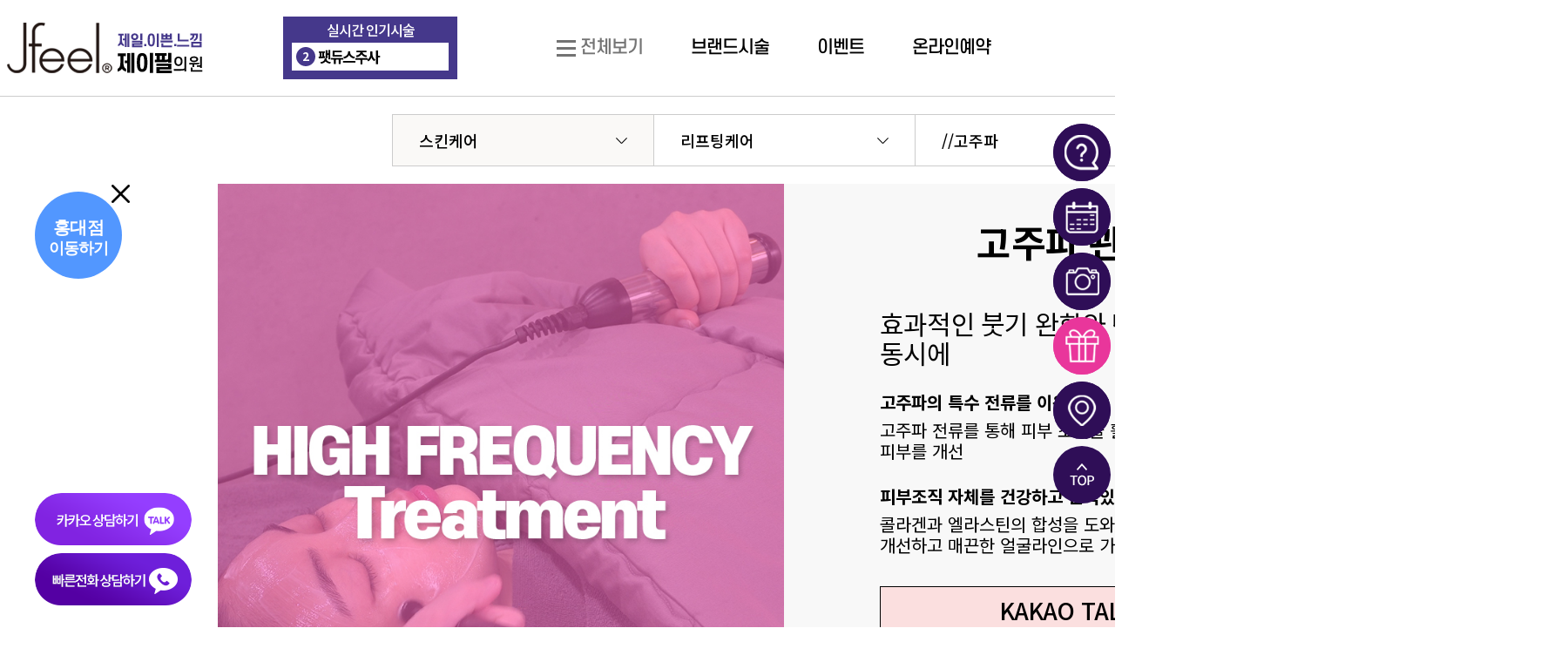

--- FILE ---
content_type: text/html; charset=UTF-8
request_url: https://jfeelclinic.com/index.php?idx=c5ffd1daa60582/c5ffd1e5c605df/c60c64dad0f672
body_size: 234925
content:
<!doctype html>
<html lang="ko">
	<head>
		<meta charset="utf-8">
		<meta name="viewport" content="width=device-width, initial-scale=1, shrink-to-fit=no">
		<meta property="og:image" content="/_files/63Cr4VoPq.jpg">
		<link href="https://fonts.googleapis.com/css2?family=Noto+Sans+KR:wght@100;300;400;500;700;900&display=swap" rel="stylesheet">
		<link rel="stylesheet" href="https://cdnjs.cloudflare.com/ajax/libs/Swiper/5.4.5/css/swiper.min.css">
		
<title>//고주파 | 제일이쁜느낌 제이필의원: 강남 피부과, 리프팅 전담병원(울쎄라, 인모드, 슈링크, 올리지오), 필러 장인, 스킨부스터(리쥬란힐러, 엑소좀)맛집</title>

<meta name="title" content="//고주파 | 제일이쁜느낌 제이필의원: 강남 피부과, 리프팅 전담병원(울쎄라, 인모드, 슈링크, 올리지오), 필러 장인, 스킨부스터(리쥬란힐러, 엑소좀)맛집">
<meta name="keywords" content="강남피부과, 강남성형외과, 보톡스, 턱보톡스, 종아리보톡스, 이마보톡스, 주름보톡스, 미간보톡스, 침샘보톡스, 다한증보톡스, 필러, 코필러, 입술필러, 광대필러, 앞볼필러, 이마필러, 턱필러, 목주름필러, 목주름, 스킨보톡스, 지방분해주사, 윤곽주사, 윤곽톡스, 후아유주사, 스테로이드 없는, 뽑기주사, 쏘굿주사, 제이필의원, 제이필클리닉, jfeelclinic, 마포피부과, 리프팅, 리프팅잘하는곳, 슈링크, 슈링크리프팅, 울쎄라, 울쎄라리프팅, 울쎄라잘하는곳, 울쎄라시술전후, 울쎄라가격, 울쎄라후기, 슈링크300샷, 슈링크잘하는,슈링크시술전후, 슈링크후기, 강남슈링크, 강남울쎄라, 슈링크유니버스, 슈링크후기, 슈링크가격, 슈주파, 슈주엠, 퀵광대주사, 인모드, 이중턱지우개, 땡김 ,이레이저, 토르레이저, MPR, 땡김이레이저, 셀룰라이트토닝, 승모근보톡스, 피코토닝, 피코레이저, 피코케어, 기미잡티레이저, 기미레이저, IPL, 토닝, 기미잡티치료, 색소치료, 점빼기, 인모드FX, 인모드리프팅, 인모드잘하는곳, 인모드시술전후, 인모드후기, 인모드가격, 올리지오, 올리지오 효과, 슈링크100샷, 아이울쎄라, 아이슈링크,  더마슈링크, 브이슈링크, 바디인모드, 울핏, 바디슈링크, 아포지제모, 제모, 비만클리닉, 강남다이어트, 다이어트, 비만약처방, 눈밑지방재배치, 눈밑지방재배치레이저, 하안검, 애교필러, 눈밑필러, 리쥬란힐러, 엑소좀, 아쿠아필, 오투덤, 여드름, 여드름레이저, PDT, 모공치료, 쥬베룩, 시크릿레이저, 아그네스, PTT, 샤넬주사, 필로르가, 콜라겐팡팡주사, 연어주사, 스킨부스터, 피코문신제거, 문신제거, 타투제거, 피코문신제거, 문신레이저,  아쿠아필, 물톡스필, 산소필, 비타민관리, 스킨케어, 압출, 합정피부과, 신촌피부과, LDM, 물방울리프팅, 듀얼피코토닝, 제네시스, 비비레이저, 라비앙, 입꼬리필러, 입꼬리보톡스, 사각턱보톡스, 홍조레이저, 하이코, 슈퍼하이코, 코프팅, 눈두덩주사, 왕눈이리프팅, HPL, 미세주사, 순삭주사, 더블순삭주사, 큐시미아, 목빗근, 팔뚝살빼기, 허벅지살빼기, 뱃살빼기">
<meta name="subject" content="//고주파 | 제일이쁜느낌 제이필의원: 강남 피부과, 리프팅 전담병원(울쎄라, 인모드, 슈링크, 올리지오), 필러 장인, 스킨부스터(리쥬란힐러, 엑소좀)맛집">
<meta name="description" content="강남피부과, 강남보톡스, 제이필의원, 1대1 맞춤시술 , 높은 만족도와 재방문율, 보톡스, 필러, 리프팅, 피코, 레이저, 비만, 지방분해주사, 체형관리, 기미, 잡티, 피부관리, 제모">
<meta property="og:title" content="//고주파 | 제일이쁜느낌 제이필의원: 강남 피부과, 리프팅 전담병원(울쎄라, 인모드, 슈링크, 올리지오), 필러 장인, 스킨부스터(리쥬란힐러, 엑소좀)맛집"> 
<meta property="og:description" content="강남피부과, 강남보톡스, 제이필의원, 1대1 맞춤시술 , 높은 만족도와 재방문율, 보톡스, 필러, 리프팅, 피코, 레이저, 비만, 지방분해주사, 체형관리, 기미, 잡티, 피부관리, 제모">
<meta property="og:url" content="">

<meta property="og:site_name" content="제이필의원 강남점"> 
<meta name="google-site-verification" content="evldxk6aMEsuB-n4e7UFYMPD91zm8uv740uvmzLV6dI" />

<!-- Meta Pixel Code -->
<script>
!function(f,b,e,v,n,t,s)
{if(f.fbq)return;n=f.fbq=function(){n.callMethod?
n.callMethod.apply(n,arguments):n.queue.push(arguments)};
if(!f._fbq)f._fbq=n;n.push=n;n.loaded=!0;n.version='2.0';
n.queue=[];t=b.createElement(e);t.async=!0;
t.src=v;s=b.getElementsByTagName(e)[0];
s.parentNode.insertBefore(t,s)}(window, document,'script',
'https://connect.facebook.net/en_US/fbevents.js');
fbq('init', '1359168199003087');
fbq('track', 'PageView');
</script>
<noscript><img height="1" width="1" style="display:none"
src=""
/></noscript>
<!-- End Meta Pixel Code -->
<link rel="shortcut icon" href="/_files/63CjbH6T7.png">






<!-- Mozilla/5.0 (Macintosh; Intel Mac OS X 10_15_7) AppleWebKit/537.36 (KHTML, like Gecko) Chrome/131.0.0.0 Safari/537.36; ClaudeBot/1.0; +claudebot@anthropic.com) -->


<script type="text/javascript">
if (document.location.protocol == 'http:') {
    document.location.href = document.location.href.replace('http:', 'https:');
}
</script>


<link rel="canonical" href="https://jfeelclinic.com/">
<link rel="stylesheet" href="/mvwizSWF3.0/etc/jquery-ui-1.11.1.css" />
<link rel="stylesheet" type="text/css" href="/mvwizSWF3.0/etc/style.css?ts=2020-02-20"/>
<link href="/mvwizSWF3.0/editor/css/style.css" rel="stylesheet" type="text/css" />







<link href="/mvwizSWF3.0/etc/lightbox/css/lightbox.css" rel="stylesheet" />
<link href="/mvwizSWF3.0/etc/flexslider/flexslider.css" rel="stylesheet" />
<link href="/mvwizFramework7.3/mvwizWebCom/color-picker/jquery.colorpicker.css" rel="stylesheet" type="text/css"/>
<link href="/mvwizFramework7.3/mvwizWebCom/design/basic.css" rel="stylesheet" />
<link rel="stylesheet" type="text/css" href="/mvwizSWF3.0/etc/slick/slick.css">
<link rel="stylesheet" type="text/css" href="/mvwizSWF3.0/etc/datetimepicker/jquery.datetimepicker.css">





<script src="/mvwizSWF3.0/etc/jquery.min-1.11.1.js"></script> 
<script src="/mvwizSWF3.0/etc/jquery-ui.min-1.11.1.js"></script>
<script src="/mvwizSWF3.0/etc/html5.js"></script>



<script type="text/javascript" src="/mvwizSWF3.0/etc/script.js?version=2025-10-31" charset="utf-8"></script>


<link rel="stylesheet" href="//cdn.rawgit.com/xdan/datetimepicker/master/jquery.datetimepicker.css">
<script src="//cdn.rawgit.com/xdan/datetimepicker/master/jquery.datetimepicker.js"></script>
<script src="/mvwizFramework7.3/mvwizWebCom/mvwizEditor.1.0.1/mvwizEditor.js?ts=2024-05-11"></script> 

<script type="text/javascript" src="/mvwizSWF3.0/etc/js.mvwizThemeFlash.js" charset="utf-8"></script>
<script src="/mvwizSWF3.0/etc/js.popup.js" language="javascript" type="text/javascript" charset="UTF-8"></script>
<script src="/mvwizSWF3.0/etc/imageMapResizer.min.js" language="javascript" type="text/javascript" charset="UTF-8"></script>

<script src="/mvwizSWF3.0/etc/lightbox/js/lightbox.min.js"></script>
<script src="/mvwizSWF3.0/etc/flexslider/jquery.flexslider.js"></script>

<script src="/mvwizFramework7.3/mvwizWebCom/color-picker/jquery.colorpicker.js"></script>


<script src="/mvwizFramework7.3/mvwizWebCom/ace-builds-master/src/ace.js"></script>
<script src="/mvwizFramework7.3/mvwizWebCom/ace-builds-master/src/ext-settings_menu.js"></script>
<script src="/mvwizSWF3.0/etc/parallax.min.js"></script>
<script src="/mvwizSWF3.0/etc/jquery.vticker-main.js"></script>
<script type="text/javascript" src="/mvwizSWF3.0/etc/slick/slick.min.js"></script>
<script type="text/javascript" src="/mvwizSWF3.0/etc/datetimepicker/jquery.datetimepicker.full.js"></script>
<script src="//developers.kakao.com/sdk/js/kakao.min.js"></script>


<div style="background:url(img/screen-black.png); width:100%;height:2000px;position:fixed;top:0px;left:0px;z-index:999999;display:none;" id="blacksheepwall"></div>
<div class="mvwizSWF2" id="upload_file_library_dsp" style="line-height:180%;font-family:맑은 고딕;display:none;position:fixed;bottom:20px;right:20px;width:1250px;height:650px;border:5px solid #4bb5d6;background-color:#FFFFFF;padding:10px;border-radius:10px;padding:0px;z-index:9999999;"></div>




<script>
menu_fixed(['mvwizBlacksheep_dsp'],30);
var mvwizdatetimepicker_day = '';
var mvwizdatetimepicker_time = '';




function mvwizQuickSearch(inputobj,target){

	var firstobj = null;
	var input = inputobj;
	var filter = input.value.toLowerCase();
	var menuItems = document.querySelectorAll(target);

	for (var i = 0; i < menuItems.length; i++) {
		var menuItem = menuItems[i];
		var text = menuItem.textContent.toLowerCase();

		if (text.includes(filter)) {
			firstobj = firstobj?firstobj:menuItem;
			menuItem.style.display = 'block'; // 일치하는 항목 표시
		} else {
			menuItem.style.display = 'none'; // 일치하지 않는 항목 숨김
		}
	}


	// 검색어가 없을 때는 모든 항목을 다시 표시
	if (filter === '') {
		firstobj = null;
		for (var i = 0; i < menuItems.length; i++) {
			menuItems[i].style.display = 'block';
		}
	}

	if (event.keyCode === 13) {
		if(firstobj){
			firstobj.click()
		}
	}



}

</script>

<style>
.xdsoft_datetimepicker {
    z-index: 9999999 !important;
}

.tongImg > img { display: block; }
</style>	

		
<iframe style="display:none;" name="event_listener_dsp"></iframe>
<script>
$(document).ready(function() {

});

function mvwizUpload_inputbox(name, value) {
    // 1. 랜덤한 고유 ID (UID) 생성 (예: u + 랜덤문자열)
    // 겹칠 확률을 극도로 낮추기 위해 날짜값과 랜덤값을 조합하거나, 간단히 랜덤값만 사용할 수 있습니다.
    var uid = 'u' + Math.random().toString(16).slice(2);

    // value가 없을 경우 빈 문자열로 처리
    if (value === undefined || value === null) value = '';

    // 2. HTML 템플릿 생성 (백틱 ` 사용)
    //  문법을 사용하여 name, value, uid를 적절한 위치에 삽입합니다.
    var html = `
    
    <div class="mvwizUpload_inputbox">
    <span style="position:relative;">
        <input type="text" name="`+name+`" value="`+value+`" id="`+uid+`" readonly>
        <div id="img_prev_`+uid+`" style="position:absolute;top:20px;left:0px;display:none;z-index:10;"></div>
    </span>
    <input type="button" value="찾아보기" onclick="window_open('/?__upload=1&amp;exec=tn&amp;uid=`+uid+`');" style="width:70px;padding:5px 0px;">
    <input type="button" value="값 초기화" onclick="document.getElementById('`+uid+`').value='';" style="width:70px;padding:5px 0px;">
    </div>
    `;

    // 3. 해당 위치에 출력
    document.write(html);
}
</script>
		<style>
		    #cms2frame *, .wrapper *::before, .wrapper *::after {
                box-sizing: content-box !important;
            }
            html, body, div, span, applet, object, iframe, h1, h2, h3, h4, h5, h6, p, blockquote, pre, a, abbr, acronym, address, big, cite, code, del, dfn, em, img, ins, kbd, q, s, samp, small, strike, strong, sub, sup, tt, var, b, u, i, center, dl, dt, dd, ol, ul, li, fieldset, form, label, legend, table, caption, tbody, tfoot, thead, tr, th, td, article, aside, canvas, etails, embed, figure, figcaption, footer, header, hgroup, menu, nav, output, ruby, section, summary, time, mark, audio, video, button {
    		  margin: 0;
    		  padding: 0;
    		  border: 0;
    		  vertical-align: baseline;
    		  font-family: inherit; }
    
    		article, aside, details, figcaption, figure, footer, header, hgroup, menu, nav, section {
    		  display: block; }
    
    		body {
    		  line-height: 1; }
    		ol, ul {
    		  list-style: none;
    		  margin: 0; }
    
    		table {
    		  border-collapse: collapse;
    		  border-spacing: 0; }
    
    		@font-face {
    		  font-family: 'S-CoreDream';
    		  src: url("https://cdn.jsdelivr.net/gh/projectnoonnu/noonfonts_six@1.2/S-CoreDream-9Black.woff") format("woff");
    		  font-weight: 900;
    		  font-style: normal; }
    		@font-face {
    		  font-family: 'S-CoreDream';
    		  src: url("https://cdn.jsdelivr.net/gh/projectnoonnu/noonfonts_six@1.2/S-CoreDream-7ExtraBold.woff") format("woff");
    		  font-weight: 700;
    		  font-style: normal; }
    		@font-face {
    		  font-family: 'S-CoreDream';
    		  src: url("https://cdn.jsdelivr.net/gh/projectnoonnu/noonfonts_six@1.2/S-CoreDream-6Bold.woff") format("woff");
    		  font-weight: 600;
    		  font-style: normal; }
    		@font-face {
    		  font-family: 'S-CoreDream';
    		  src: url("https://cdn.jsdelivr.net/gh/projectnoonnu/noonfonts_six@1.2/S-CoreDream-5Medium.woff") format("woff");
    		  font-weight: 500;
    		  font-style: normal; }
    		@font-face {
    		  font-family: 'S-CoreDream';
    		  src: url("https://cdn.jsdelivr.net/gh/projectnoonnu/noonfonts_six@1.2/S-CoreDream-4Regular.woff") format("woff");
    		  font-weight: 400;
    		  font-style: normal; }
    		body {
    		  width: 100%;
    		  min-width: 360px;
    		  font-size: 10px;
    		  color: #000;
    		  font-weight: 400;
    		  letter-spacing: -1px;
    		  font-family: 'Noto Sans KR', sans-serif;
    		  box-sizing: border-box; }
    		  body *, body *::before, body *::after {
    			box-sizing: border-box; }
    		  @media (min-width: 992px) {
    			body {
    			  font-size: 20px;
    			  min-width: 1800px; } }
    
    		.sr-only {
    		  position: absolute;
    		  width: 1px;
    		  height: 1px;
    		  padding: 0;
    		  overflow: hidden;
    		  clip: rect(0, 0, 0, 0);
    		  white-space: nowrap;
    		  border: 0; }
    
    		input, select, textarea {
    		  font-family: inherit;
    		  outline: none !important; }
    
    		a, button {
    		  color: #333;
    		  cursor: pointer;
    		  background: none;
    		  border: 0;
    		  padding: 0;
    		  outline: none;
    		  text-decoration: none; }
    		  a:hover, button:hover {
    			color: #666; }
    
    		.container-fluid {
    		  display: block;
    		  margin: 0 auto;
    		  max-width: 100%; }
    
    		.container {
    		  max-width: 1200px;
    		  display: block;
    		  margin: 0 auto; }
    
    		/* header */
    		#header {
    		  position: relative;
    		  font-family: 'S-CoreDream';
    		  z-index: 100;
    		  border-bottom: 1px solid #ccc;
    		  background-color: #fff; }
    		  #header .container-fluid {
    			padding: 0; }
    			#header .container-fluid .top-nav {
    			  position: relative;
    			  display: block;
    			  padding: 0 8px;
    			  border-bottom: 1px solid #ccc; }
    			  #header .container-fluid .top-nav .logo {
    				display: inline-block;
    				vertical-align: top;
    				padding: 9.5px 0;
    				font-size: 0; }
    				#header .container-fluid .top-nav .logo > a {
    				  display: block; }
    				  #header .container-fluid .top-nav .logo > a img {
    					display: block;
    					height: 31px; }
    			  #header .container-fluid .top-nav .util-group {
    				float: right;
    				padding: 16px 0;
    				display: inline-block;
    				vertical-align: top;
    				text-align: right; }
    				#header .container-fluid .top-nav .util-group > div {
    				  display: inline-block;
    				  vertical-align: top;
    				  padding: 0 2.5px; }
    				  #header .container-fluid .top-nav .util-group > div.lab {
    					position: absolute;
    					top: 50%;
    					left: 50%;
    					padding: 0;
    					margin-top: -15px;
    					margin-left: -17px;
    					text-align: center; }
    					#header .container-fluid .top-nav .util-group > div.lab > .btn-lab {
    					  display: block;
    					  font-size: 10px;
    					  font-weight: 500;
    					  color: #747474; }
    					  #header .container-fluid .top-nav .util-group > div.lab > .btn-lab img {
    						width: 30.5px; }
    					  #header .container-fluid .top-nav .util-group > div.lab > .btn-lab span {
    						display: none; }
    				  #header .container-fluid .top-nav .util-group > div.basket {
    					padding-left: 0; }
    					#header .container-fluid .top-nav .util-group > div.basket > .btn-basket {
    					  font-size: 10px;
    					  line-height: 18px;
    					  color: #010101;
    					  font-weight: 500; }
    					  #header .container-fluid .top-nav .util-group > div.basket > .btn-basket .ico-basket {
    						display: inline-block;
    						vertical-align: middle;
    						margin-right: 2px; }
    						#header .container-fluid .top-nav .util-group > div.basket > .btn-basket .ico-basket img {
    						  width: 10px; }
    					  #header .container-fluid .top-nav .util-group > div.basket > .btn-basket > span:before {
    						content: '('; }
    					  #header .container-fluid .top-nav .util-group > div.basket > .btn-basket > span:after {
    						content: ')'; }
    				  #header .container-fluid .top-nav .util-group > div.member > span {display: none !important;}
    				  #header .container-fluid .top-nav .util-group > div.member > ul > li > a {
    					font-size: 10px;
    					color: #747474;
    					line-height: 18px;
    					font-weight: 500; }
    				  #header .container-fluid .top-nav .util-group > div.member > ul > li:last-child {
    					display: none; }
    				  #header .container-fluid .top-nav .util-group > div.network {
    					position: relative;
    					padding-right: 0; }
    					#header .container-fluid .top-nav .util-group > div.network .btn-network {
    					  font-size: 10px;
    					  color: #000;
    					  font-weight: 500;
    					  line-height: 18px; }
    					  #header .container-fluid .top-nav .util-group > div.network .btn-network span.kr {
    						display: inline; }
    					  #header .container-fluid .top-nav .util-group > div.network .btn-network span.eng {
    						display: none; }
    					  #header .container-fluid .top-nav .util-group > div.network .btn-network .ico-arrow {
    						display: inline-block;
    						width: 10px;
    						height: 10px;
    						vertical-align: middle;
    						margin-top: -2px;
    						border-radius: 50%;
    						background-color: #45388b;
    						background-image: url(/_files/60i4uI2n2.png);
    						background-repeat: no-repeat;
    						background-position: 50% 50%;
    						background-size: 6px auto;
    						-webkit-transition-property: all;
    						transition-property: all;
    						-webkit-transition-duration: 0.15s;
    						transition-duration: 0.15s;
    						-webkit-transition-timing-function: linear;
    						transition-timing-function: linear;
    						-webkit-transition-delay: 0s;
    						transition-delay: 0s; }
    					#header .container-fluid .top-nav .util-group > div.network > ul {
    					  position: absolute;
    					  top: 100%;
    					  left: 0;
    					  width: 56px;
    					  height: 0;
    					  z-index: 11;
    					  overflow: hidden;
    					  text-align: center;
    					  padding: 0 3px;
    					  transform-origin: top;
    					  border: 1px solid #959595;
    					  transform: scaleY(0);
    					  -webkit-transition-property: all;
    					  transition-property: all;
    					  -webkit-transition-duration: 0.15s;
    					  transition-duration: 0.15s;
    					  -webkit-transition-timing-function: linear;
    					  transition-timing-function: linear;
    					  -webkit-transition-delay: 0s;
    					  transition-delay: 0s;
    					  background-color: #fff; }
    					  #header .container-fluid .top-nav .util-group > div.network > ul > li > a {
    						display: block;
    						font-size: 10px;
    						font-weight: 500;
    						line-height: 20px;
    						color: #747474;
    						border-bottom: 1px solid #c6c6c6; }
    						#header .container-fluid .top-nav .util-group > div.network > ul > li > a img {
    						    display: block; margin: 3px auto;
    						}
    						#header .container-fluid .top-nav .util-group > div.network > ul > li > a span {
    						    display: none;
    						}
    					  #header .container-fluid .top-nav .util-group > div.network > ul > li:last-child > a {
    						border-bottom: 0; }
    					#header .container-fluid .top-nav .util-group > div.network.active .btn-network .ico-arrow {
    					  transform: rotate(180deg); }
    					#header .container-fluid .top-nav .util-group > div.network.active ul {
    					  height: auto;
    					  transform: scaleY(1); }
    		  #header #gnb {
    			position: relative;
    			padding: 0 5px; }
    			#header #gnb .gnb-area {
    			  overflow: hidden;
    			  width: 100%;
    			  display: block; }
    			  #header #gnb .gnb-area > .btn-nav-open {
    				float: left;
    				display: block;
    				width: 40px;
    				height: 40px;
    				padding: 9px 0px;
    				vertical-align: top;
    				margin-right: 5px; }
    				#header #gnb .gnb-area > .btn-nav-open .bar span {
    				  display: block;
    				  width: 11px;
    				  height: 2px;
    				  margin: 4px auto;
    				  background-color: #737373;
    				  -webkit-transition-property: all;
    				  transition-property: all;
    				  -webkit-transition-duration: 0.15s;
    				  transition-duration: 0.15s;
    				  -webkit-transition-timing-function: linear;
    				  transition-timing-function: linear;
    				  -webkit-transition-delay: 0s;
    				  transition-delay: 0s; }
    				#header #gnb .gnb-area > .btn-nav-open > p {
    				  display: none; }
    				#header #gnb .gnb-area > .btn-nav-open.btn-nav-close .bar span {
    				  position: relative;
    				  margin-top: 0;
    				  margin-bottom: 0; }
    				  #header #gnb .gnb-area > .btn-nav-open.btn-nav-close .bar span:nth-of-type(1) {
    					top: 10px;
    					transform: rotate(45deg); }
    				  #header #gnb .gnb-area > .btn-nav-open.btn-nav-close .bar span:nth-of-type(3) {
    					top: 8px;
    					transform: rotate(-45deg); }
    				  #header #gnb .gnb-area > .btn-nav-open.btn-nav-close .bar span:nth-of-type(2) {
    					display: none; }
    			  #header #gnb .gnb-area > ul {
    				float: left;
    				padding: 15px 0; }
    				#header #gnb .gnb-area > ul li {
    				  display: inline-block;
    				  vertical-align: top; }
    				  #header #gnb .gnb-area > ul li > a {
    					font-size: 10px;
    					color: #000;
    					font-weight: 500; }
    					#header #gnb .gnb-area > ul li > a span.kr {
    					  display: inline; }
    					#header #gnb .gnb-area > ul li > a span.eng {
    					  display: none; }
    				  #header #gnb .gnb-area > ul li:after {
    					position: relative;
    					top: 1.5px;
    					display: inline-block;
    					vertical-align: top;
    					width: 1px;
    					height: 7px;
    					content: '';
    					margin: 0 5px;
    					background-color: #6a6a6a; }
    				  #header #gnb .gnb-area > ul li:last-child:after {
    					display: none; }
    			#header #gnb .best-slider {
    			  position: absolute;
    			  top: 0;
    			  right: 5px;
    			  width: 114px;
    			  z-index: 2;
    			  padding: 0 4px 2px;
    			  text-align: center;
    			  background-color: #45388b; }
    			  #header #gnb .best-slider > dl {
    				font-family: 'Noto Sans KR', sans-serif; }
    				#header #gnb .best-slider > dl > dt {
    				  font-size: 10px;
    				  color: #fff;
    				  line-height: 18px;
    				  font-weight: 500; }
    				#header #gnb .best-slider > dl > dd {
    				  position: relative;
    				  text-align: left;
    				  height: 20px; }
    				  #header #gnb .best-slider > dl > dd .vertical-slide {
    					overflow: hidden;
    					height: 19px;
    					background-color: #fff; }
    					#header #gnb .best-slider > dl > dd .vertical-slide .slick-slide {
    					  border: 0; }
    					  #header #gnb .best-slider > dl > dd .vertical-slide .slick-slide > a {
    						position: relative;
    						display: block;
    						padding-left: 16px;
    						font-weight: 500;
    						color: #000;
    						line-height: 18px; }
    						#header #gnb .best-slider > dl > dd .vertical-slide .slick-slide > a img {
    						  position: absolute;
    						  top: 50%;
    						  left: 2px;
    						  margin-top: -6px;
    						  display: inline-block;
    						  vertical-align: middle;
    						  width: 12px; }
    						#header #gnb .best-slider > dl > dd .vertical-slide .slick-slide > a span {
    						  display: none;
    						  position: absolute;
    						  top: 2px;
    						  left: 2px;
    						  width: 15px;
    						  height: 15px;
    						  /*display: block;*/
    						  text-align: center;
    						  text-indent: -1px;
    						  font-size: 10px;
    						  line-height: 15px;
    						  color: #fff;
    						  font-weight: bold;
    						  border-radius: 50%;
    						  background-color: #45388b; }
    				  #header #gnb .best-slider > dl > dd .show-list {
    					position: absolute;
    					top: 0;
    					left: 0;
    					width: 100%;
    					z-index: 10;
    					display: none;
    					background-color: #fff; }
    					#header #gnb .best-slider > dl > dd .show-list > li > a {
    					  position: relative;
    					  display: block;
    					  padding-left: 16px;
    					  font-weight: 500;
    					  color: #000;
    					  line-height: 18px; }
    					  #header #gnb .best-slider > dl > dd .show-list > li > a img {
    						position: absolute;
    						top: 50%;
    						left: 2px;
    						margin-top: -6px;
    						display: inline-block;
    						vertical-align: middle;
    						width: 12px; }
    					  #header #gnb .best-slider > dl > dd .show-list > li > a span {
    						display: none;
    						position: absolute;
    						top: 2px;
    						left: 2px;
    						width: 15px;
    						height: 15px;
    						/*display: block;*/
    						text-align: center;
    						text-indent: -1px;
    						font-size: 10px;
    						line-height: 15px;
    						color: #fff;
    						font-weight: bold;
    						border-radius: 50%;
    						background-color: #45388b; }
    			  #header #gnb .best-slider.active > dl > dd {
    				position: relative;
    				height: 92px; }
    				#header #gnb .best-slider.active > dl > dd .vertical-slide {
    				  visibility: hidden;
    				  height: 0; }
    				#header #gnb .best-slider.active > dl > dd .show-list {
    				  display: block; }
    		  @media (min-width: 992px) {
    			#header > .container-fluid {
    			  width: 1800px; }
    			  #header > .container-fluid .top-nav {
    				border: 0; }
    				#header > .container-fluid .top-nav .logo {
    				  padding: 26px 0; }
    				  #header > .container-fluid .top-nav .logo > a img {
    					height: 58px; }
    				#header > .container-fluid .top-nav .util-group {
    				  position: absolute;
    				  top: 0;
    				  right: 0;
    				  float: none;
    				  width: 580px;
    				  padding: 33.1px 0; }
    				  #header > .container-fluid .top-nav .util-group > div {
    					padding: 0; }
    					#header > .container-fluid .top-nav .util-group > div.lab {
    					  position: static;
    					  margin: 0;
    					  margin-right: 50px; }
    					  #header > .container-fluid .top-nav .util-group > div.lab > .btn-lab {
    					    position: relative;
    					    z-index: 1;
    						width: 76px;
    						font-size: 15px;
    						line-height: 36px;
    						text-indent: -3px;
    						letter-spacing: -1.5px;
    						border: 1px solid #747474;
    						-webkit-transition-property: all;
    						transition-property: all;
    						-webkit-transition-duration: 0.15s;
    						transition-duration: 0.15s;
    						-webkit-transition-timing-function: linear;
    						transition-timing-function: linear;
    						-webkit-transition-delay: 0s;
    						transition-delay: 0s; }
    						#header > .container-fluid .top-nav .util-group > div.lab > .btn-lab:hover {
    						  color: #fff;
    						  background-color: #747474; }
    						#header > .container-fluid .top-nav .util-group > div.lab > .btn-lab img {
    						  display: none; }
    						#header > .container-fluid .top-nav .util-group > div.lab > .btn-lab span {
    						  display: inline; }
    					#header > .container-fluid .top-nav .util-group > div.basket > .btn-basket {
    					  font-size: 15px;
    					  line-height: 42px; }
    					  #header > .container-fluid .top-nav .util-group > div.basket > .btn-basket .ico-basket {
    						margin-right: 5px; }
    						#header > .container-fluid .top-nav .util-group > div.basket > .btn-basket .ico-basket img {
    						  width: 20px; }
    					#header > .container-fluid .top-nav .util-group > div.member {
    					  padding: 0 20px; }
    					  #header > .container-fluid .top-nav .util-group > div.member > ul {
    						font-size: 0; }
    						#header > .container-fluid .top-nav .util-group > div.member > ul > li {
    						  display: inline-block;
    						  vertical-align: top; }
    						  #header > .container-fluid .top-nav .util-group > div.member > ul > li > a {
    							font-size: 14px;
    							line-height: 42px; }
    						  #header > .container-fluid .top-nav .util-group > div.member > ul > li:last-child {
    							display: inline-block; }
    						  #header > .container-fluid .top-nav .util-group > div.member > ul > li:first-child:before {
    							display: none; }
    						  #header > .container-fluid .top-nav .util-group > div.member > ul > li:before {
    							position: relative;
    							top: 14px;
    							display: inline-block;
    							vertical-align: top;
    							content: '';
    							width: 1px;
    							height: 12px;
    							margin: 0 10px;
    							background-color: #959595; }
    					#header > .container-fluid .top-nav .util-group > div.network .btn-network {
    					  font-size: 14px;
    					  line-height: 42px; }
    					  #header > .container-fluid .top-nav .util-group > div.network .btn-network span.eng {
    						display: inline; }
    					  #header > .container-fluid .top-nav .util-group > div.network .btn-network span.kr {
    						display: none; }
    					  #header > .container-fluid .top-nav .util-group > div.network .btn-network .ico-arrow {
    						position: relative;
    						top: -1.5px;
    						width: 18px;
    						height: 18px;
    						margin-top: 0;
    						background-size: auto; }
    					#header > .container-fluid .top-nav .util-group > div.network > ul {
    					  width: 100%; }
    					  #header > .container-fluid .top-nav .util-group > div.network > ul > li > a {
    						display: block;
    						font-size: 15px;
    						line-height: 35px;
    						font-weight: 600;
    						-webkit-transition-property: all;
    						transition-property: all;
    						-webkit-transition-duration: 0.15s;
    						transition-duration: 0.15s;
    						-webkit-transition-timing-function: linear;
    						transition-timing-function: linear;
    						-webkit-transition-delay: 0s;
    						transition-delay: 0s; }
    						#header > .container-fluid .top-nav .util-group > div.network > ul > li > a:hover {
    						  color: #45388b; }
    						  #header .container-fluid .top-nav .util-group > div.network > ul > li > a img {
    						    display: inline-block; vertical-align: middle; margin: -3px 0 0 0;
    						}
    						#header .container-fluid .top-nav .util-group > div.network > ul > li > a span {
    						    display: inline-block; vertical-align: middle; margin-left: 5px; font-size: 13px; width:30px;
    						}
    					#header > .container-fluid .top-nav .util-group > div.network.active > ul {
    					  overflow: hidden;
    					  padding: 0 10px;
    					  transform-origin: top; }
    			  #header > .container-fluid #gnb {
    				position: absolute;
    				top: 0;
    				left: 50%;
    				margin-left: -375px;
    				width: 750px;
    				padding: 0;
    				padding: 20px 0; }
    				#header > .container-fluid #gnb .gnb-area {
    				  text-align: center; }
    				  #header > .container-fluid #gnb .gnb-area .btn-nav-open {
    					display: inline-block;
    					float: none;
    					width: auto;
    					height: 70px;
    					font-size: 0;
    					padding: 23px 0;
    					margin-right: 25px; }
    					#header > .container-fluid #gnb .gnb-area .btn-nav-open .bar {
    					  display: inline-block;
    					  vertical-align: top;
    					  width: 22px;
    					  height: 24px; }
    					  #header > .container-fluid #gnb .gnb-area .btn-nav-open .bar span {
    						height: 3px;
    						margin: 2.5px auto; }
    					#header > .container-fluid #gnb .gnb-area .btn-nav-open p {
    					  display: inline-block;
    					  vertical-align: top;
    					  font-size: 20px;
    					  line-height: 24px;
    					  color: #747474;
    					  padding-left: 5px;
    					  font-weight: 500; }
    					  #header > .container-fluid #gnb .gnb-area .btn-nav-open p.close {
    						display: none; }
    					#header > .container-fluid #gnb .gnb-area .btn-nav-open.btn-nav-close .bar span:nth-of-type(1) {
    					  top: 8px; }
    					#header > .container-fluid #gnb .gnb-area .btn-nav-open.btn-nav-close .bar span:nth-of-type(3) {
    					  top: 0; }
    					#header > .container-fluid #gnb .gnb-area .btn-nav-open.btn-nav-close p.show {
    					  display: none; }
    					#header > .container-fluid #gnb .gnb-area .btn-nav-open.btn-nav-close p.close {
    					  display: inline-block; }
    				  #header > .container-fluid #gnb .gnb-area > ul {
    					float: none;
    					padding: 0;
    					display: inline-block; }
    					#header > .container-fluid #gnb .gnb-area > ul > li {
    					  display: inline-block; }
    					  #header > .container-fluid #gnb .gnb-area > ul > li > a {
    						position: relative;
    						display: block;
    						font-size: 20px;
    						color: #010101;
    						line-height: 70px;
    						padding: 0 25px;
    						font-weight: 500; }
    						#header > .container-fluid #gnb .gnb-area > ul > li > a span {
    						  -webkit-transition-property: all;
    						  transition-property: all;
    						  -webkit-transition-duration: 0.15s;
    						  transition-duration: 0.15s;
    						  -webkit-transition-timing-function: linear;
    						  transition-timing-function: linear;
    						  -webkit-transition-delay: 0s;
    						  transition-delay: 0s; }
    						  #header > .container-fluid #gnb .gnb-area > ul > li > a span.eng {
    							position: absolute;
    							top: 0;
    							left: 50%;
    							opacity: 0;
    							display: inline-block;
    							transform: translateX(-50%); }
    						#header > .container-fluid #gnb .gnb-area > ul > li > a:hover {
    						  color: #45388b; }
    						  #header > .container-fluid #gnb .gnb-area > ul > li > a:hover span.kr {
    							opacity: 0; }
    						  #header > .container-fluid #gnb .gnb-area > ul > li > a:hover span.eng {
    							opacity: 1; }
    					  #header > .container-fluid #gnb .gnb-area > ul > li:after {
    						display: none; }
    				#header > .container-fluid #gnb .best-slider {
    				  right: auto;
    				  top: 50%;
    				  left: -200px;
    				  width: 200px;
    				  margin-top: -36px;
    				  padding-left: 2px;
    				  padding-right: 2px; }
    				  #header > .container-fluid #gnb .best-slider > dl {
    					padding: 0 8px 8px 8px; }
    					#header > .container-fluid #gnb .best-slider > dl > dt {
    					  font-size: 16px;
    					  line-height: 30px; }
    					#header > .container-fluid #gnb .best-slider > dl > dd {
    					  height: 32px; }
    					  #header > .container-fluid #gnb .best-slider > dl > dd .vertical-slide {
    						height: 32px; }
    						#header > .container-fluid #gnb .best-slider > dl > dd .vertical-slide .slick-slide > a {
    						  font-size: 17px;
    						  line-height: 32px;
    						  padding-left: 30px;
    						  font-weight: bold;
    						  letter-spacing: -2px; }
    						  #header > .container-fluid #gnb .best-slider > dl > dd .vertical-slide .slick-slide > a img {
    							display: none; }
    						  #header > .container-fluid #gnb .best-slider > dl > dd .vertical-slide .slick-slide > a > span {
    							display: block;
    							top: 50%;
    							left: 5px;
    							width: 22px;
    							height: 22px;
    							margin-top: -11px;
    							text-indent: -2px;
    							font-size: 14px;
    							line-height: 21px; }
    					  #header > .container-fluid #gnb .best-slider > dl > dd .show-list > li > a {
    						font-size: 17px;
    						line-height: 32px;
    						font-weight: bold;
    						padding-left: 30px;
    						letter-spacing: -2px; }
    						#header > .container-fluid #gnb .best-slider > dl > dd .show-list > li > a img {
    						  display: none; }
    						#header > .container-fluid #gnb .best-slider > dl > dd .show-list > li > a > span {
    						  display: block;
    						  top: 50%;
    						  left: 5px;
    						  width: 22px;
    						  height: 22px;
    						  margin-top: -11px;
    						  text-indent: -2px;
    						  font-size: 14px;
    						  line-height: 21px; }
    						#header > .container-fluid #gnb .best-slider > dl > dd .show-list > li > a:hover {
    						  color: #000;
    						  background-color: #e1e1e1; }
    				  #header > .container-fluid #gnb .best-slider.active > dl > dd {
    					height: 158px; } }
    
    		#nav {
    		  position: absolute;
    		  top: 91px;
    		  z-index: 10;
    		  left: -100%;
    		  width: 100%;
    		  height: 0;
    		  overflow: hidden; }
    		  #nav .container-fluid {
    			position: relative;
    			background-color: #fbfbfb; }
    			#nav .container-fluid:before {
    			  position: absolute;
    			  top: 0;
    			  left: 33.33%;
    			  display: block;
    			  width: 1px;
    			  height: 100%;
    			  content: '';
    			  background-color: #959595; }
    			#nav .container-fluid:after {
    			  position: absolute;
    			  top: 0;
    			  right: 33.33%;
    			  display: block;
    			  width: 1px;
    			  height: 100%;
    			  content: '';
    			  background-color: #959595; }
    			  #nav .container-fluid > .btn-header-area {
    			      display: none;
    			  }
    			#nav .container-fluid > .depth1 {
    			  overflow: hidden; }
    			  #nav .container-fluid > .depth1 > li {
    				float: left;
    				width: 33.33%; }
    				#nav .container-fluid > .depth1 > li > a {
    				  display: block;
    				  font-size: 13px;
    				  color: #fff;
    				  letter-spacing: 0;
    				  /*line-height: 35px;*/
    				  font-family: 'S-CoreDream';
    				  padding: 12px 15px 10px;
    				  font-weight: 700;
    				  background-color: #c6c6c6;
    				  border-top: 1px solid #959595;
    				  border-bottom: 1px solid #959595; }
    				#nav .container-fluid > .depth1 > li > div > .depth2 {
    				  padding: 15px; }
    				  #nav .container-fluid > .depth1 > li > div > .depth2 > li > a, #nav .container-fluid > .depth1 > li > div  .depth3 > li > a {
    					font-family: 'Noto Sans KR', sans-serif;
    					font-size: 12px;
    					color: #797979;
    					font-weight: 400;
    					line-height: 24px; }
    					#nav .container-fluid > .depth1 > li > div > .depth2 > li > div {
    					    display: none;
    					}
    					
    					#nav .container-fluid > .depth1 > li:nth-of-type(3) > div > .depth2 > li > div {
    					    display: block;
    					}
    					#nav .container-fluid > .depth1 > li:nth-of-type(3) > div > .depth2 > li > div > ul > li:first-child {
    					    display: none;
    					}
    					#nav .container-fluid > .depth1 > li:nth-of-type(3) > div > .depth2 > li > div > ul > li > a {
    					    font-family: 'Noto Sans KR', sans-serif;
        					font-size: 12px;
        					color: #797979;
        					font-weight: 400;
        					line-height: 24px;
    					}
    					
    				#nav .container-fluid > .depth1 > li:nth-of-type(3n + 1) {
    				  clear: left; }
    				  
    		      #nav .container-fluid > .depth1 > li:nth-of-type(4) > div .depth2 > li > div {
    					    display: block;
    					}
    					#nav .container-fluid > .depth1 > li:nth-child(3)  .depth2 > li > div > .depth3 {display:none;}
    					#nav .container-fluid > .depth1 > li:nth-of-type(4) > div .depth2 > li > div > .depth3 > li:first-child {
    					    display: none;
    					}
    		  @media (min-width: 992px) {
    			#nav {
    			  top: 111px;
    			  background-color: #fff;
    			  border-bottom: 1px solid #ccc; }
    			  #nav .container-fluid {
    			    position: relative;
    				width: 1800px;
    				background: none; }
    				#nav .container-fluid > .btn-header-area {
    				    display: block;
    				    position: absolute;
    				    bottom: 20px;
    				    right: 50%;
    				    width: 1474px;
    				    overflow: hidden;
    				    padding-right: 20px;
    				    transform: translateX(50%);
    				}
    				#nav .container-fluid > .btn-header-area .btn-header-close {
    				    display: block;
    				    float: right;
    				    border: 0;
    				    background: none;
    				    cursor: pointer;
    				}
    				#nav .container-fluid > .btn-header-area .btn-header-close img {
    				    max-width: 100%;
    				    display: block;
    				}
    				#nav .container-fluid:before, #nav .container-fluid:after {
    				  display: none; }
    				#nav .container-fluid > .depth1 {
    				  display: table;
    				  width: auto;
    				  margin: 0 auto; }
    				  #nav .container-fluid > .depth1 > li {
    					float: none;
    					display: table-cell;
    					vertical-align: top;
    					padding: 30px 15px 35px;
    					height: 100%;
    					width: auto; }
    					#nav .container-fluid > .depth1 > li > a {
    					  border: 0;
    					  color: #000;
    					  font-weight: bold;
    					  font-family: 'Noto Sans KR', sans-serif;
    					  font-size: 17px;
    					  line-height: normal;
    					  padding: 0;
    					  background: none; }
    					#nav .container-fluid > .depth1 > li > div > .depth2 {
    					  padding: 0;
    					  margin-top: 20px; }
    					  #nav .container-fluid > .depth1 > li > div > .depth2 > li > a, #nav .container-fluid > .depth1 > li > div  .depth3 > li > a {
    						position: relative;font-family: 'Noto Sans KR', sans-serif;
    						font-size: 15px;
    						color: #797979;
    						font-weight: 500;
    						line-height: 32px;
    						-webkit-transition-property: all;
    						transition-property: all;
    						-webkit-transition-duration: 0.15s;
    						transition-duration: 0.15s;
    						-webkit-transition-timing-function: linear;
    						transition-timing-function: linear;
    						-webkit-transition-delay: 0s;
    						transition-delay: 0s; }
    						#nav .container-fluid > .depth1 > li > div > .depth2 > li > a:after {
    						  position: absolute;
    						  bottom: 0;
    						  left: 50%;
    						  width: 0;
    						  height: 1px;
    						  content: '';
    						  transform: translateX(-50%);
    						  background-color: #45388b;
    						  -webkit-transition-property: all;
    						  transition-property: all;
    						  -webkit-transition-duration: 0.15s;
    						  transition-duration: 0.15s;
    						  -webkit-transition-timing-function: linear;
    						  transition-timing-function: linear;
    						  -webkit-transition-delay: 0s;
    						  transition-delay: 0s; }
    						#nav .container-fluid > .depth1 > li > div > .depth2 > li > a:hover {
    						  color: #45388b; }
    						  #nav .container-fluid > .depth1 > li > div > .depth2 > li > a:hover:after {
    							width: 100%; }
    					#nav .container-fluid > .depth1 > li:hover > a {
    					  color: #45388b; }
    					#nav .container-fluid > .depth1 > li:nth-of-type(10) {
    					  background-color: #ebebeb; }
    					#nav .container-fluid > .depth1 > li:nth-of-type(11) {
    					  background-color: #d7d7d7; } 
    		      
    		      #nav .container-fluid > .depth1 > li:nth-of-type(4) > div .depth2 > li > div {
    					    display: block;
    					}
    					#nav .container-fluid > .depth1 > li:nth-child(3)  .depth2 > li > div > .depth3 {display:none;}
    					#nav .container-fluid > .depth1 > li:nth-of-type(4) > div .depth2 > li > div > .depth3 > li:first-child {
    					    display: none;
    					}
    					#nav .container-fluid > .depth1 > li:nth-of-type(3) > div .depth2 > li > div > .depth3 > li > a {
    					    position: relative;
    						font-size: 14px;
    						padding-left:10px;
    						font-family: 'Noto Sans KR', sans-serif;
    						color: #999;
    						font-weight: 500;
    						line-height: 32px;
    						-webkit-transition-property: all;
    						transition-property: all;
    						-webkit-transition-duration: 0.15s;
    						transition-duration: 0.15s;
    						-webkit-transition-timing-function: linear;
    						transition-timing-function: linear;
    						-webkit-transition-delay: 0s;
    						transition-delay: 0s;
    					}
    		      #nav .container-fluid > .depth1 > li:nth-of-type(3) > div .depth2 > li > div > .depth3 > li > a:after {
    						  position: absolute;
    						  bottom: 0;
    						  left: 50%;
    						  width: 0;
    						  height: 1px;
    						  content: '';
    						  transform: translateX(-50%);
    						  background-color: #45388b;
    						  -webkit-transition-property: all;
    						  transition-property: all;
    						  -webkit-transition-duration: 0.15s;
    						  transition-duration: 0.15s;
    						  -webkit-transition-timing-function: linear;
    						  transition-timing-function: linear;
    						  -webkit-transition-delay: 0s;
    						  transition-delay: 0s; }
    						  
    		    #nav .container-fluid > .depth1 > li:nth-of-type(3) > div .depth2 > li > div > .depth3 > li > a:hover {
    		        color: #45388b;
    		    }
    		    #nav .container-fluid > .depth1 > li:nth-of-type(3) > div .depth2 > li > div > .depth3 > li > a:hover:after {
    							width: 100%; }
    		      
    		  }
    					  
    					  
    					  
    					  
            body.login-success #header > .container-fluid .top-nav .util-group > div.member > ul > li {
			    display: none;
			}
			body.login-success #header > .container-fluid .top-nav .util-group > div.member > ul > li.admin_page_link {
			    display: inline-block;
			}
			body.login-success #header > .container-fluid .top-nav .util-group > div.member > ul > li:nth-of-type(2) {
			    display: inline-block;
			}
			@media (min-width: 992px) {
				body {
					padding-bottom: 0; 
				}
				body.login-success #header > .container-fluid .top-nav .util-group > div.lab {margin-right: 10px;}
				body.login-success #header > .container-fluid .top-nav .util-group > div.member > ul > li:nth-of-type(2):before {
				    display: none;
				}
				body.login-success #header > .container-fluid .top-nav .util-group > div.member > ul > li:nth-of-type(3) {
				    display: inline-block;
				}
			}
    
    		body {
    		  padding-bottom: 72px; }
    		  body.opened #nav {
    			left: 0;
    			height: auto; }
    		  @media (min-width: 992px) {
    			body {
    			  padding-bottom: 0; } }
    			  
		/* dropdown-menu */
		#sub-nav {
			box-sizing: border-box;
			font-family: 'Noto Sans KR', sans-serif; 
		}
		#sub-nav *, #sub-nav *::before, #sub-nav *::after {
			box-sizing: border-box; 
		}
		#sub-nav .dropdown-menu {
			position: relative;
			z-index: 3;
			text-align: left;
			padding: 20px 0;
		}
		#sub-nav .dropdown-menu .container {
			max-width: 100%;
			padding: 0 10px; 
		}
		#sub-nav .dropdown-menu .container > ol {
			font-size: 0;
			width: 100%; 
			text-align: center;
		}
		#sub-nav .dropdown-menu .container > ol > li {
			display: inline-block;
			vertical-align: top;
			width: 33.333%;
			background-color: #fff; 
		}
		#sub-nav .dropdown-menu .container > ol > li .dropdown {
			position: relative; 
		}
		#sub-nav .dropdown-menu .container > ol > li .dropdown > button {
			position: relative;
			display: block;
			overflow: hidden;
			width: 100%;
			font-size: 10px;
			color: #000;
			text-align: left;
			line-height: 28px;
			font-weight: 500;
			padding: 0 15px;
			background: none;
			border: 1px solid #ccc;
			border-right: 0; 
		}
		#sub-nav .dropdown-menu .container > ol > li .dropdown > button:after {
			position: absolute;
			top: 0;
			right: 15px;
			width: 6.5px;
			height: 100%;
			display: block;
			content: '';
			background-image: url(http://homemaker.mvwiz.com/_files/61lI2lR56.png);
			background-repeat: no-repeat;
			background-position: 50% 50%;
			background-size: 6.5px auto;
			-webkit-transition-property: all;
			transition-property: all;
			-webkit-transition-duration: 0.15s;
			transition-duration: 0.15s;
			-webkit-transition-timing-function: linear;
			transition-timing-function: linear;
			-webkit-transition-delay: 0s;
			transition-delay: 0s; 
		}
		#sub-nav .dropdown-menu .container > ol > li .dropdown > ul {
			position: absolute;
			top: 100%;
			left: 0;
			width: calc(100% + 1px);
			border: 1px solid #ccc;
			border-top: 0;
			-webkit-transition-property: all;
			transition-property: all;
			-webkit-transition-duration: 0.15s;
			transition-duration: 0.15s;
			-webkit-transition-timing-function: linear;
			transition-timing-function: linear;
			-webkit-transition-delay: 0s;
			transition-delay: 0s;
			transform-origin: top;
			transform: scaleY(0);
			background-color: #fff; 
		}
		#sub-nav .dropdown-menu .container > ol > li .dropdown > ul > li {
			border-bottom: 1px solid #ccc; 
		}
		#sub-nav .dropdown-menu .container > ol > li:nth-child(3) .dropdown > ul > li:first-child {
			display: none;
		}
		#sub-nav .dropdown-menu .container > ol > li .dropdown > ul > li > div {
			display: none !important;
		}
		#sub-nav .dropdown-menu .container > ol > li:first-child .dropdown > ul > li:nth-of-type(8) {
		    border-bottom: 0;
		}
		#sub-nav .dropdown-menu .container > ol > li:first-child .dropdown > ul > li:nth-of-type(11) ~ li {
			display: none !important;
		}
		#sub-nav .dropdown-menu .container > ol > li .dropdown > ul > li > a {
			display: block;
			padding: 0 15px;
			font-size: 10px;
			line-height: 28px;
			color: #000;
			font-weight: 500; 
		}
		#sub-nav .dropdown-menu .container > ol > li .dropdown > ul > li:last-child {
			border-bottom: 0; 
		}
		#sub-nav .dropdown-menu .container > ol > li .dropdown.show > button:after {
			transform: rotate(180deg); 
		}
		#sub-nav .dropdown-menu .container > ol > li .dropdown.show > ul {
			transform: scaleY(1); 
		}
		#sub-nav .dropdown-menu .container > ol > li:first-child {
			background-color: #faf9f7; 
		}
		#sub-nav .dropdown-menu .container > ol > li:first-child > .dropdown > ul {
			background-color: #faf9f7; 
		}
		#sub-nav .dropdown-menu .container > ol > li:last-child .dropdown > button {
			border-right: 1px solid #ccc; 
		}
		#sub-nav .dropdown-menu .container > ol > li:last-child .dropdown > ul {
			width: 100%; 
		}
		@media (min-width: 992px) {
			#sub-nav .dropdown-menu .container > ol {
				width: 900px;
				margin: 0 auto; 
			}
			#sub-nav .dropdown-menu .container > ol > li .dropdown > button {
				font-size: 18px;
				line-height: 58px;
				padding: 0 30px; 
			}
			#sub-nav .dropdown-menu .container > ol > li .dropdown > button:after {
				right: 30px;
				width: 13px;
				height: 100%;
				background-size: auto; 
			}
			#sub-nav .dropdown-menu .container > ol > li .dropdown > ul > li > a {
				padding: 0 30px;
				font-size: 20px;
				line-height: 58px; 
			} 
		}
		
		
		@keyframes moving {
        	from {
        		width: 0; 
        	}
        	to {
        		width: 100%; 
        	} 
        }
        @keyframes vibration {
        	from {
        		transform: scale3d(1, 1, 1); 
        	}
        	10%, 20% {
        		transform: scale3d(0.9, 0.9, 0.9) rotate3d(0, 0, 1, -3deg); 
        	}
        	30%, 50%, 70%, 90% {
        		transform: scale3d(1.1, 1.1, 1.1) rotate3d(0, 0, 1, 3deg); 
        	}
        	40%, 60%, 80% {
        		transform: scale3d(1.1, 1.1, 1.1) rotate3d(0, 0, 1, -3deg); 
        	}
        	to {
        		transform: scale3d(1, 1, 1); 
        	} 
        }
        @keyframes vibration1 {
        	10%, 20% {
        		transform: rotate3d(0, 0, 1, -3deg); 
        	}
        	30%, 50%, 70%, 90% {
        		transform: rotate3d(0, 0, 1, 3deg); 
        	}
        	40%, 60%, 80% {
        		transform: rotate3d(0, 0, 1, -3deg); 
        	} 
        }
        @keyframes fade {
        	0% {
        		opacity: 0; 
        	}
        	30%, 50%, 70% {
        		opacity: 1; 
        	}
        	100% {
        		opacity: 0; 
        	} 
        }
        @keyframes pulse {
        	from {
        		transform: scale3d(1, 1, 1); 
        	}
        	50% {
        		transform: scale3d(1.05, 1.05, 1.05); 
        	}
        	to {
        		transform: scale3d(1, 1, 1); 
        	} 
        }
        /* top-banner */
        .top-banner {
        	position: relative;
        	width: 100%;
        	display: block;
        	background-color: #5297ff; 
        	z-index:9;
        }
        .top-banner > .top-banner-close {
        	/*isplay: none;*/
        	position: absolute;
        	top: 50%;
        	right: 10px;
        	border: 0;
        	z-index: 1;
        	background: none;
        	transform: translateY(-50%); 
        }
        .top-banner > .top-banner-close img {
        	max-width: 100%; 
        }
        .top-banner .banner-slide .swiper-wrapper .swiper-slide > a {
        	display: block;
        	font-size: 0;
        	padding: 10px 0;
        	text-align: center; 
        }
        .top-banner .banner-slide .swiper-wrapper .swiper-slide > a .icon {
        	display: inline-block;
        	vertical-align: top;
        	margin-right: 10px; 
        }
        .top-banner .banner-slide .swiper-wrapper .swiper-slide > a strong {
        	display: inline-block;
        	vertical-align: top;
        	font-size: 16px;
        	color: #fff;
        	font-style: italic;
        	font-weight: 700;
        	font-family: 'S-CoreDream';
        	letter-spacing: 0;
        	line-height: 40px; 
        }
        .top-banner .banner-slide .swiper-wrapper .swiper-slide.first > a .icon img {
        	height: 40px; 
        }
        .top-banner .banner-slide .swiper-wrapper .swiper-slide.first > a .icon > .line {
        	position: relative;
        	display: inline-block;
        	vertical-align: top;
        	width: 26px;
        }
        .top-banner .banner-slide .swiper-wrapper .swiper-slide.first > a .icon > .line:after {
        	position: absolute;
        	top: 0;
        	left: 0;
        	width: 24px;
        	height: 40px;
        	content: '';
        	display: block;
        	background-repeat: no-repeat;
        	background-position: 0 0;
        	background-size: 24px auto;
        	background-image: url(/_files/62-VLM-1c.png);
        	animation: moving 1s ease-out infinite; 
        }
        .top-banner .banner-slide .swiper-wrapper .swiper-slide.second > a .icon {
        	position: relative; 
        }
        .top-banner .banner-slide .swiper-wrapper .swiper-slide.second > a .icon > img {
        	height: 40px;
        	animation: vibration1 1s infinite; 
        }
        .top-banner .banner-slide .swiper-wrapper .swiper-slide.second > a .icon > .star {
        	position: absolute;
        	top: 0;
        	left: 0;
        	display: block;
        	animation: fade 1s infinite; 
        }
        .top-banner .banner-slide .swiper-wrapper .swiper-slide.second > a .icon > .star > img {
        	height: 40px; 
        }
        .top-banner .banner-slide .swiper-wrapper .swiper-slide.third > a .icon {
        	position: relative; 
        }
        .top-banner .banner-slide .swiper-wrapper .swiper-slide.third > a .icon > img {
        	height: 40px;
        	animation: vibration 1s infinite; 
        }
        .top-banner .banner-slide .swiper-wrapper .swiper-slide.third > a .icon > .star {
        	position: absolute;
        	top: 0;
        	left: 0;
        	display: block; 
        }
        .top-banner .banner-slide .swiper-wrapper .swiper-slide.third > a .icon > .star img {
        	height: 40px;
        	animation: vibration1 1s infinite; 
        }
        .top-banner .banner-slide .swiper-wrapper .swiper-slide.swiper-slide-active > a strong {
        	animation: pulse 1s ease-in-out .7s 3; 
        }
        @media (min-width: 1024px) {
        	.top-banner .top-banner-close {
        		display: block;
        		right: 28px; 
        	}
        	.top-banner .banner-slide .swiper-wrapper .swiper-slide > a {
        		padding: 0; 
        	}
        	.top-banner .banner-slide .swiper-wrapper .swiper-slide > a .icon {
        		margin-right: 30px; 
        	}
        	.top-banner .banner-slide .swiper-wrapper .swiper-slide > a > strong {
        		font-size: 24px;
        		line-height: 72px; 
        	}
        	.top-banner .banner-slide .swiper-wrapper .swiper-slide.first > a .icon {
        		padding-top: 6.5px; 
        	}
        	.top-banner .banner-slide .swiper-wrapper .swiper-slide.first > a .icon > img {
        		height: auto; 
        	}
        	.top-banner .banner-slide .swiper-wrapper .swiper-slide.first > a .icon .line {
        		width: 37px; 
        	}
        	.top-banner .banner-slide .swiper-wrapper .swiper-slide.first > a .icon .line:after {
        		background-size: 37px auto; 
        	}
        	.top-banner .banner-slide .swiper-wrapper .swiper-slide.second > a .icon {
        		padding-top: 7.5px; 
        	}
        	.top-banner .banner-slide .swiper-wrapper .swiper-slide.second > a .icon > img {
        		height: 57px; 
        	}
        	.top-banner .banner-slide .swiper-wrapper .swiper-slide.second > a .icon .star {
        		top: 7.5px; 
        	}
        	.top-banner .banner-slide .swiper-wrapper .swiper-slide.second > a .icon .star img {
        		height: 57px; 
        	}
        	.top-banner .banner-slide .swiper-wrapper .swiper-slide.third > a .icon {
        		padding-top: 10px; 
        	}
        	.top-banner .banner-slide .swiper-wrapper .swiper-slide.third > a .icon > img {
        		height: 50px; 
        	}
        	.top-banner .banner-slide .swiper-wrapper .swiper-slide.third > a .icon .star {
        		top: 10px; 
        	}
        	.top-banner .banner-slide .swiper-wrapper .swiper-slide.third > a .icon .star img {
        		height: 50px; 
        	} 
        }
        .temp3depth { position: absolute;
            top: 200px;
            left: 0;
            width: 300px;
            z-index: 100;
        }
        
        
        
        
        #sub-nav .dropdown-menu .container > ol > li:nth-of-type(1) .dropdown > ul > li:nth-of-type(8) {display: none;}
		</style>
	</head>
	<body class="">
	    <nav class="top-banner">
			<div class="swiper-container banner-slide">
				<ul class="swiper-wrapper">
					<li class="swiper-slide first">
						<a href="https://www.jfeelclinic.com/?idx=c5ffd1dac6058a/c68a2a9d84b61e">
							<div class="icon">
								<img src="/_files/62-VLMYlF.png" alt="">
								<span class="line"></span>
							</div>
							<strong>제이필에서 만나는 특별한 1월</strong>
						</a>
					</li>
					<li class="swiper-slide second">
						<a href="https://www.jfeelclinic.com/?idx=c5ffd1dac6058a/c68a2a9d84b61e">
							<div class="icon">
								<img src="/_files/62-VLM_BV.png" alt="">
								<span class="star">
									<img src="/_files/62-VLN19a.png" alt="">
								</span>
							</div>
							<strong>겨울맞이 피부관리</strong>
						</a>
					</li>
					<li class="swiper-slide third">
						<a href="https://www.jfeelclinic.com/?idx=c5ffd1dac6058a/c68a2a9d84b61e">
							<div class="icon">
								<img src="/_files/62-VLN4SR.png" alt="">
								<span class="star">
									<img src="/_files/62-VLN7q1.png" alt="">
								</span>
							</div>
							<strong>이벤트 바로 가기</strong>
						</a>
					</li>
				</ul>
			</div>
			<button type="button" class="top-banner-close">
				<img src="/_files/62-Wnvrit.png" alt="">
			</button>
		</nav>
		<header id="header">
			<div class="container-fluid">
				<div class="top-nav">
					<h1 class="logo">
						<a href="/"><img src="/_files/60rCoSMin.png" alt=""></a>
					</h1>
					<div class="util-group">
						<div class="lab">
							<a href="https://www.jfeellab.com/" class="btn-lab" role="button" target="_blank">
								<img src="/_files/60rxE3kBx.jpg" alt="">
								<span>제이필 LAB</span>
							</a>
						</div>
						<div class="basket">
							<a href="/?idx=c5ffd1dac6058a/c5ffd1eb06060d" class="btn-basket" ><!--onclick="mvwizCart_add('','','','');return false;"-->
								<i class="ico-basket"><img src="/_files/60i4uIfHd.png" alt=""></i>장바구니<span>0</span>
							</a>
						</div>
						<div class="member">
							
	<ul>
		<li><a href="/index.php?idx=c5ffd1daa60582/c5ffd1e5c605df/c60c64dad0f672&__login__=y" >로그인</a></li>
		<li><a href="#" onclick="join_open();">회원가입</a></li>
	</ul>


							
						</div>
						<div class="network">
							<button type="button" class="btn-network">
								<span class="kr">Language</span> 
								<span class="eng">Language</span>
								<i class="ico-arrow"></i>
							</button>
							<ul>
								<!--<li><a href="/"><img src="/_files/6htFkU4DB.png"><span>KOR</span></a></li>
								<li><a href="/?idx=c5ffd1dac60588/c5ffd1e9b60600/c68cb5bca00f5a"><img src="/_files/6htFkU8mm.png"><span>ENG</span></a></li>
								<li><a href="/?idx=c5ffd1dac60588/c5ffd1e9b60600/c68cb5bca00f5c"><img src="/_files/6htFkUaPe.png"><span>CHN</span></a></li>
								<li><a href="/?idx=c5ffd1dac60588/c5ffd1e9b60600/c68cb5bca00f5e"><img src="/_files/6yKpD_FEI.jpg"><span>TWN</span></a></li>
								<li><a href="/?idx=c5ffd1dac60588/c5ffd1e9b60600/c68cb5bcb00f60"><img src="/_files/6htFkUcXD.png"><span>JPN</span></a></li>
								<li><a href="/?idx=c5ffd1dac60588/c5ffd1e9b60600/c68cb5bcb00f62"><img src="/_files/6jCXxFe4E.png" alt="thai"><span>TH</span></a></li-->
								<li><a href="/"><img src="/_files/6htFkU4DB.png"><span>KOR</span></a></li>
								<li><a href="https://jfeeldermatology.com" target=""><img src="/_files/6htFkU8mm.png"><span>ENG</span></a></li>
								<li><a href="https://jfeeldermatologycn.com" target=""><img src="/_files/6htFkUaPe.png"><span>CHN</span></a></li>
								<li><a href="https://taiwan.jfeelclinic.com/" target=""><img src="/_files/6yKpD_FEI.jpg"><span>TWN</span></a></li>
								<li><a href="https://jfeeldermatologyjp.com" target=""><img src="/_files/6htFkUcXD.png"><span>JPN</span></a></li>
								<li><a href="https://jfeeldermatologythai.com" target=""><img src="/_files/6jCXxFe4E.png" alt="thai"><span>TH</span></a></li>
							</ul>
						</div>
					</div>
				</div>
				<div id="gnb">
					<div class="gnb-area">
						<a href="javascript:;" class="btn-nav-open">
							<div class="bar">
								<span class="bar"></span>
								<span class="bar"></span>
								<span class="bar"></span>
							</div>
							<p class="show">전체보기</p>
							<p class="close">메뉴닫기</p>
						</a>
						<ul>
							<li>
								<a href="/index.php?idx=c5ffd1d9d6057a/c5ffd1dd76058f">
									<span class="kr">브랜드시술</span>
									<span class="eng">EXCLUSIVE</span>
								</a>
							</li>
							<!--
							<li>
								<a href="/?idx=c5ffd1dac6058a/c5ffd1eb260619/c6098a89392fc9">
									<span class="kr">시술비용</span>
									<span class="eng">PRICE</span>
								</a>
							</li>
							-->
							<li>
								<a href="/index.php?idx=c5ffd1dac6058a/c5ffd1eb06060b">
									<span class="kr">이벤트</span>
									<span class="eng">EVENT</span>
								</a>
							</li>
							<li>
								<a href="/?idx=c5ffd1dac6058a/c68a2a9d84b61e">
									<span class="kr">온라인예약</span>
									<span class="eng">RESERVATION</span>
								</a>
							</li>
						</ul>
					</div>
					<div class="best-slider">
						<dl>
							<dt>실시간 인기시술</dt>
							<dd>
								<ol class="vertical-slide">
								    <li>
										<a href="index.php?idx=c5ffd1da96057e/c60c30b94df86b/c60dea3ba184cb" target="_blank">
											<img src="/_files/60rB0lclO.png" alt="">
											<span>1</span>울쎄라피 프라임
										</a>
									</li>
<li>
										<a href="index.php?idx=c5ffd1d9d6057a/c6870c5b120b58" target="_blank">
											<img src="/_files/60rB0ldW5.png" alt="">
											<span>2</span>팻듀스주사
										</a>
									</li>
<li>
										<a href="/index.php?idx=c5ffd1da96057e/c60c30b94df86b/c64f6b670b171b" target="_blank">
											<img src="/_files/60rB0lfEo.png" alt="">
											<span>3</span>튠라이너
										</a>
									</li>
<li>
										<a href="index.php?idx=c5ffd1da96057e/c60c30b94df86b/c6861e5ae89ee9" target="_blank">
											<img src="/_files/60rB0lhcl.png" alt="">
											<span>4</span>온다
										</a>
									</li>
<li>
										<a href="https://jfeelclinic.com/index.php?idx=c5ffd1da96057e/c60c30b94df86b/c68dc7ab28cb58" target="_blank">
											<img src="/_files/60rB0liNF.png" alt="">
											<span>5</span>엠페이스
										</a>
									</li>
									<!--<li>
										<a href="#">
											<img src="/_files/60rB0ldW5.png" alt="">
											<span>2</span> 맞춤울쎄라
										</a>
									</li>
									<li>
										<a href="#">
											<img src="/_files/60rB0lfEo.png" alt="">
											<span>3</span> 피코토닝
										</a>
									</li>
									<li>
										<a href="#">
											<img src="/_files/60rB0lhcl.png" alt="">
											<span>4</span> 디자인입술
										</a>
									</li>
									<li>
										<a href="#">
											<img src="/_files/60rB0liNF.png" alt="">
											<span>5</span> 슈퍼하이코
										</a>
									</li>-->
								</ol>
								<ol class="show-list">
								    <li>
										<a href="index.php?idx=c5ffd1da96057e/c60c30b94df86b/c60dea3ba184cb" target="_blank">
											<img src="/_files/60rB0lclO.png" alt="">
											<span>1</span>울쎄라피 프라임
										</a>
									</li>
<li>
										<a href="index.php?idx=c5ffd1d9d6057a/c6870c5b120b58" target="_blank">
											<img src="/_files/60rB0ldW5.png" alt="">
											<span>2</span>팻듀스주사
										</a>
									</li>
<li>
										<a href="/index.php?idx=c5ffd1da96057e/c60c30b94df86b/c64f6b670b171b" target="_blank">
											<img src="/_files/60rB0lfEo.png" alt="">
											<span>3</span>튠라이너
										</a>
									</li>
<li>
										<a href="index.php?idx=c5ffd1da96057e/c60c30b94df86b/c6861e5ae89ee9" target="_blank">
											<img src="/_files/60rB0lhcl.png" alt="">
											<span>4</span>온다
										</a>
									</li>
<li>
										<a href="https://jfeelclinic.com/index.php?idx=c5ffd1da96057e/c60c30b94df86b/c68dc7ab28cb58" target="_blank">
											<img src="/_files/60rB0liNF.png" alt="">
											<span>5</span>엠페이스
										</a>
									</li>
									<!--<li>
										<a href="#">
											<img src="/_files/60rB0lclO.png" alt="">
											<span>1</span> 눈밑지방재배치레이저
										</a>
									</li>
									<li>
										<a href="#">
											<img src="/_files/60rB0ldW5.png" alt="">
											<span>2</span> 맞춤울쎄라
										</a>
									</li>
									<li>
										<a href="#">
											<img src="/_files/60rB0lfEo.png" alt="">
											<span>3</span> 피코토닝
										</a>
									</li>
									<li>
										<a href="#">
											<img src="/_files/60rB0lhcl.png" alt="">
											<span>4</span> 디자인입술
										</a>
									</li>
									<li>
										<a href="#">
											<img src="/_files/60rB0liNF.png" alt="">
											<span>5</span> 슈퍼하이코
										</a>
									</li>-->
								</ol>
							</dd>
						</dl>
					</div>
				</div>
			</div>
			<nav id="nav">
				<div class="container-fluid">
				    <div class="btn-header-area">
				        <button type="button" class="btn-header-close">
        			        <img src="/_files/62-RKNLAT.png" alt="">
        			    </button>
				    </div>
					<ul class="depth1">
	<li class=" has-child">
		<a href="/index.php?idx=c5ffd1d9d6057a" target="" onmouseover=""  target="">브랜드시술</a>

		<div><ul class="depth2  " >
			<li class="  " onmouseover="">
				<a href="/index.php?idx=c5ffd1d9d6057a/c6870c5b120b58" target="">팻듀스주사</a>
			</li>

			<li class="  " onmouseover="">
				<a href="/index.php?idx=c5ffd1d9d6057a/c5ffd1dd76058f" target="">윤곽슈링크유니버스</a>
			</li>

			<li class="  " onmouseover="">
				<a href="/index.php?idx=c5ffd1d9d6057a/c5ffd1dd860591" target="">퀵광대주사</a>
			</li>

			<li class="  " onmouseover="">
				<a href="/index.php?idx=c5ffd1d9d6057a/c5ffd1dd860593" target="">눈두덩주사</a>
			</li>

			<li class="  " onmouseover="">
				<a href="/index.php?idx=c5ffd1d9d6057a/c5ffd1dd860595" target="">커팅주사</a>
			</li>

			<li class="  " onmouseover="">
				<a href="/index.php?idx=c5ffd1d9d6057a/c5ffd1dd860597" target="">리프팅오마카세</a>
			</li>

			<li class="  " onmouseover="">
				<a href="/index.php?idx=c5ffd1d9d6057a/c5ffd1dd860599" target="">5가지레이저</a>
			</li>

			<li class="  " onmouseover="">
				<a href="/index.php?idx=c5ffd1d9d6057a/c5ffd1de66059b" target="">착붙인모드</a>
			</li>

			<li class="  " onmouseover="">
				<a href="/index.php?idx=c5ffd1d9d6057a/c612f0b691b96f" target="">목슬림주사</a>
			</li>
		</ul></div>
	</li>
	<li class=" has-child">
		<a href="/index.php?idx=c66a1ea964f542" target="" onmouseover=""  target="">제이셀</a>

		<div><ul class="depth2  " >
			<li class="  " onmouseover="">
				<a href="/index.php?idx=c66a1ea964f542/c66a30dfd87138" target="">제이셀</a>
			</li>

			<li class="  " onmouseover="">
				<a href="/index.php?idx=c66a1ea964f542/c66a30dfd8713c" target="">스킨제이셀</a>
			</li>

			<li class="  " onmouseover="">
				<a href="/index.php?idx=c66a1ea964f542/c66a30dfd8713e" target="">탈모제이셀</a>
			</li>
		</ul></div>
	</li>
	<li class=" has-child">
		<a href="/index.php?idx=c5ffd1da86057c" target="" onmouseover=""  target="">쁘띠성형</a>

		<div><ul class="depth2  " >
			<li class="  has-child" onmouseover="">
				<a href="/index.php?idx=c5ffd1da86057c/c5ffd1df6605a2" target="">브이라인</a>

				<div><ul class="depth3">
					<li class=" "  onmouseover="">
						<a href="/index.php?idx=c5ffd1da86057c/c5ffd1df6605a2/c60e25f6f3aa05" target="">-</a>
					</li>

					<li class=" "  onmouseover="">
						<a href="/index.php?idx=c5ffd1da86057c/c5ffd1df6605a2/c68622c4ac1da2" target="">팻듀스주사</a>
					</li>

					<li class=" "  onmouseover="">
						<a href="/index.php?idx=c5ffd1da86057c/c5ffd1df6605a2/c60c1a88d4be11" target="">커팅주사</a>
					</li>

					<li class=" "  onmouseover="">
						<a href="/index.php?idx=c5ffd1da86057c/c5ffd1df6605a2/c60c1a88c4be0d" target="">쏘굿주사</a>
					</li>

					<li class=" "  onmouseover="">
						<a href="/index.php?idx=c5ffd1da86057c/c5ffd1df6605a2/c615f989eacfba" target="">돌려깎기주사</a>
					</li>

					<li class=" "  onmouseover="">
						<a href="/index.php?idx=c5ffd1da86057c/c5ffd1df6605a2/c60c1a88d4be0f" target="">V컷주사</a>
					</li>

					<li class=" "  onmouseover="">
						<a href="/index.php?idx=c5ffd1da86057c/c5ffd1df6605a2/c60c1a88b4be09" target="">파워윤곽주사</a>
					</li>

					<li class=" "  onmouseover="">
						<a href="/index.php?idx=c5ffd1da86057c/c5ffd1df6605a2/c6195b7b58713d" target="">DCA 이중턱전용지방분해주사</a>
					</li>

					<li class=" "  onmouseover="">
						<a href="/index.php?idx=c5ffd1da86057c/c5ffd1df6605a2/c60c1a88e4be15" target="">윤곽톡스</a>
					</li>
				</ul></div>
			</li>

			<li class="  has-child" onmouseover="">
				<a href="/index.php?idx=c5ffd1da86057c/c5ffd1df7605a4" target="">오똑한 코</a>

				<div><ul class="depth3">
					<li class=" "  onmouseover="">
						<a href="/index.php?idx=c5ffd1da86057c/c5ffd1df7605a4/c60e25fba3aa0c" target="">-</a>
					</li>

					<li class=" "  onmouseover="">
						<a href="/index.php?idx=c5ffd1da86057c/c5ffd1df7605a4/c60c1a8b94be1a" target="">코 쁘띠성형</a>
					</li>

					<li class=" "  onmouseover="">
						<a href="/index.php?idx=c5ffd1da86057c/c5ffd1df7605a4/c60c1a8b94be1e" target="">슈퍼하이코</a>
					</li>

					<li class=" "  onmouseover="">
						<a href="/index.php?idx=c5ffd1da86057c/c5ffd1df7605a4/c63be7030c4a87" target="">코끝창조</a>
					</li>
				</ul></div>
			</li>

			<li class="  " onmouseover="">
				<a href="/index.php?idx=c5ffd1da86057c/c5ffd1df7605a6" target="">하트입술</a>
			</li>

			<li class="  " onmouseover="">
				<a href="/index.php?idx=c5ffd1da86057c/c5ffd1df7605a8" target="">볼록이마</a>
			</li>

			<li class="  " onmouseover="">
				<a href="/index.php?idx=c5ffd1da86057c/c5ffd1df7605aa" target="">러브아이</a>
			</li>

			<li class="  " onmouseover="">
				<a href="/index.php?idx=c5ffd1da86057c/c5ffd1df7605ac" target="">앞광대,팔자</a>
			</li>

			<li class="  " onmouseover="">
				<a href="/index.php?idx=c5ffd1da86057c/c5ffd1df7605ae" target="">브이라인톡신</a>
			</li>

			<li class="  " onmouseover="">
				<a href="/index.php?idx=c5ffd1da86057c/c5ffd1e0d605b0" target="">주름톡신</a>
			</li>

			<li class="  " onmouseover="">
				<a href="/index.php?idx=c5ffd1da86057c/c60c1a6784bdca" target="">스킨톡신</a>
			</li>
		</ul></div>
	</li>
	<li class=" has-child">
		<a href="/index.php?idx=c5ffd1da96057e" target="" onmouseover=""  target="">리프팅</a>

		<div><ul class="depth2  " >
			<li class="  has-child" onmouseover="">
				<a href="/index.php?idx=c5ffd1da96057e/c60c30b94df86b" target="">리프팅전담병원</a>

				<div><ul class="depth3">
					<li class=" "  onmouseover="">
						<a href="/index.php?idx=c5ffd1da96057e/c60c30b94df86b/c60e25ecd3a9fe" target="">-</a>
					</li>

					<li class=" "  onmouseover="">
						<a href="/index.php?idx=c5ffd1da96057e/c60c30b94df86b/c60dea3ba184cb" target="">울쎄라피프라임</a>
					</li>

					<li class=" "  onmouseover="">
						<a href="/index.php?idx=c5ffd1da96057e/c60c30b94df86b/c66c542f49c340" target="">써마지</a>
					</li>

					<li class=" "  onmouseover="">
						<a href="/index.php?idx=c5ffd1da96057e/c60c30b94df86b/c691d62dcf22f0" target="">소프웨이브</a>
					</li>

					<li class=" "  onmouseover="">
						<a href="/index.php?idx=c5ffd1da96057e/c60c30b94df86b/c6861e5ae89ee9" target="">ONDA 온다</a>
					</li>

					<li class=" "  onmouseover="">
						<a href="/index.php?idx=c5ffd1da96057e/c60c30b94df86b/c64f6b670b171b" target="">튠페이스&라이너</a>
					</li>

					<li class=" "  onmouseover="">
						<a href="/index.php?idx=c5ffd1da96057e/c60c30b94df86b/c60dea3bd184d9" target="">눈밑지방재배치</a>
					</li>

					<li class=" "  onmouseover="">
						<a href="/index.php?idx=c5ffd1da96057e/c60c30b94df86b/c68dc7aa78cb56" target="">볼뉴머</a>
					</li>

					<li class=" "  onmouseover="">
						<a href="/index.php?idx=c5ffd1da96057e/c60c30b94df86b/c68dc7ab28cb58" target="">엠페이스</a>
					</li>

					<li class=" "  onmouseover="">
						<a href="/index.php?idx=c5ffd1da96057e/c60c30b94df86b/c61f34a87d160b" target="">슈링크유니버스</a>
					</li>

					<li class=" "  onmouseover="">
						<a href="/index.php?idx=c5ffd1da96057e/c60c30b94df86b/c60dea3bc184d5" target="">커스텀인모드</a>
					</li>

					<li class=" "  onmouseover="">
						<a href="/index.php?idx=c5ffd1da96057e/c60c30b94df86b/c60dea3bd184d7" target="">땡김이레이저</a>
					</li>

					<li class=" "  onmouseover="">
						<a href="/index.php?idx=c5ffd1da96057e/c60c30b94df86b/c60dea3bd184db" target="">목주름관리</a>
					</li>

					<li class=" "  onmouseover="">
						<a href="/index.php?idx=c5ffd1da96057e/c60c30b94df86b/c60dea3be184dd" target="">실리프팅</a>
					</li>

					<li class=" "  onmouseover="">
						<a href="/index.php?idx=c5ffd1da96057e/c60c30b94df86b/c66e2836889005" target="">원더리프트</a>
					</li>

					<li class=" "  onmouseover="">
						<a href="/index.php?idx=c5ffd1da96057e/c60c30b94df86b/c669a0ad0c7b93" target="">이마거상 실리프팅</a>
					</li>
				</ul></div>
			</li>
		</ul></div>
	</li>
	<li class=" has-child">
		<a href="/index.php?idx=c5ffd1da960580" target="" onmouseover=""  target="">피부</a>

		<div><ul class="depth2  " >
			<li class="  " onmouseover="">
				<a href="/index.php?idx=c5ffd1da960580/c64b60e94ba2c0" target="">포텐자</a>
			</li>

			<li class="  has-child" onmouseover="">
				<a href="/index.php?idx=c5ffd1da960580/c5ffd1e3e605cc" target="">기미/색소/미백</a>

				<div><ul class="depth3">
					<li class=" "  onmouseover="">
						<a href="/index.php?idx=c5ffd1da960580/c5ffd1e3e605cc/c60e25ffa3aa13" target="">-</a>
					</li>

					<li class=" "  onmouseover="">
						<a href="/index.php?idx=c5ffd1da960580/c5ffd1e3e605cc/c60c1a8384bdf4" target="">피코토닝</a>
					</li>

					<li class=" "  onmouseover="">
						<a href="/index.php?idx=c5ffd1da960580/c5ffd1e3e605cc/c60c1a83b4be04" target="">점빼기</a>
					</li>
				</ul></div>
			</li>

			<li class="  has-child" onmouseover="">
				<a href="/index.php?idx=c5ffd1da960580/c5ffd1e3f605ce" target="">여드름</a>

				<div><ul class="depth3">
					<li class=" "  onmouseover="">
						<a href="/index.php?idx=c5ffd1da960580/c5ffd1e3f605ce/c60e2602b3aa1a" target="">-</a>
					</li>

					<li class=" "  onmouseover="">
						<a href="/index.php?idx=c5ffd1da960580/c5ffd1e3f605ce/c616fa5cb02399" target="">아그네스</a>
					</li>

					<li class=" "  onmouseover="">
						<a href="/index.php?idx=c5ffd1da960580/c5ffd1e3f605ce/c62b42c51d12d2" target="">맞춤 클린여드름</a>
					</li>

					<li class=" "  onmouseover="">
						<a href="/index.php?idx=c5ffd1da960580/c5ffd1e3f605ce/c60c1a8d94be25" target="">여드름 흉터 지우개</a>
					</li>

					<li class=" "  onmouseover="">
						<a href="/index.php?idx=c5ffd1da960580/c5ffd1e3f605ce/c60c1a8d94be27" target="">등드름 슴드름 지우개</a>
					</li>
				</ul></div>
			</li>

			<li class="  " onmouseover="">
				<a href="/index.php?idx=c5ffd1da960580/c5ffd1e3f605d0" target="">홍조</a>
			</li>

			<li class="  " onmouseover="">
				<a href="/index.php?idx=c5ffd1da960580/c5ffd1e40605d2" target="">모공</a>
			</li>

			<li class="  " onmouseover="">
				<a href="/index.php?idx=c5ffd1da960580/c5ffd1e40605d4" target="">문신제거</a>
			</li>
		</ul></div>
	</li>
	<li class=" has-child">
		<a href="/index.php?idx=c666fc1ec03cac" target="" onmouseover=""  target="">스킨부스터</a>

		<div><ul class="depth2  " >
			<li class="  " onmouseover="">
				<a href="/index.php?idx=c666fc1ec03cac/c693a896f26222" target="">엘라비에리투오</a>
			</li>

			<li class="  " onmouseover="">
				<a href="/index.php?idx=c666fc1ec03cac/c6870c53b20b4b" target="">스킨바이브</a>
			</li>

			<li class="  " onmouseover="">
				<a href="/index.php?idx=c666fc1ec03cac/c666fc2b103cb2" target="">울트라콜</a>
			</li>

			<li class="  " onmouseover="">
				<a href="/index.php?idx=c666fc1ec03cac/c666fc2b103cb4" target="">레디어스</a>
			</li>

			<li class="  " onmouseover="">
				<a href="/index.php?idx=c666fc1ec03cac/c666fc2b103cb6" target="">리쥬란힐러</a>
			</li>

			<li class="  " onmouseover="">
				<a href="/index.php?idx=c666fc1ec03cac/c666fc2b103cb8" target="">엑소좀</a>
			</li>

			<li class="  " onmouseover="">
				<a href="/index.php?idx=c666fc1ec03cac/c666fc2b203cba" target="">쥬베룩</a>
			</li>

			<li class="  " onmouseover="">
				<a href="/index.php?idx=c666fc1ec03cac/c666fc2c603cbc" target="">릴리이드물광</a>
			</li>

			<li class="  " onmouseover="">
				<a href="/index.php?idx=c666fc1ec03cac/c666fc2c703cbe" target="">리즈네</a>
			</li>

			<li class="  " onmouseover="">
				<a href="/index.php?idx=c666fc1ec03cac/c66a1e80e4f52a" target="">프리미엄 물광주사</a>
			</li>

			<li class="  " onmouseover="">
				<a href="/index.php?idx=c666fc1ec03cac/c66a1e80e4f52c" target="">연어주사 </a>
			</li>

			<li class="  " onmouseover="">
				<a href="/index.php?idx=c666fc1ec03cac/c66a1e80e4f52e" target="">베네브 아기주사</a>
			</li>

			<li class="  " onmouseover="">
				<a href="/index.php?idx=c666fc1ec03cac/c66a1e80e4f530" target="">ECMV 부스터</a>
			</li>

			<li class="  " onmouseover="">
				<a href="/index.php?idx=c666fc1ec03cac/c66a1e80e4f532" target="">글리에보</a>
			</li>
		</ul></div>
	</li>
	<li class="menu_over has-child">
		<a href="/index.php?idx=c5ffd1daa60582" target="" onmouseover=""  target="">스킨케어</a>

		<div><ul class="depth2 menu_over " >
			<li class=" menu2opens has-child" onmouseover="">
				<a href="/index.php?idx=c5ffd1daa60582/c5ffd1e5c605db" target="">미백케어</a>

				<div><ul class="depth3">
					<li class=" "  onmouseover="">
						<a href="/index.php?idx=c5ffd1daa60582/c5ffd1e5c605db/c60e260d93aa2c" target="">-</a>
					</li>

					<li class=" "  onmouseover="">
						<a href="/index.php?idx=c5ffd1daa60582/c5ffd1e5c605db/c6216fac43daa1" target="">라라필</a>
					</li>

					<li class=" "  onmouseover="">
						<a href="/index.php?idx=c5ffd1daa60582/c5ffd1e5c605db/c60c64d610f65e" target="">비타민관리</a>
					</li>

					<li class=" "  onmouseover="">
						<a href="/index.php?idx=c5ffd1daa60582/c5ffd1e5c605db/c60c64d610f660" target="">산소필</a>
					</li>
				</ul></div>
			</li>

			<li class=" menu2opens has-child" onmouseover="">
				<a href="/index.php?idx=c5ffd1daa60582/c5ffd1e5c605dd" target="">보습케어</a>

				<div><ul class="depth3">
					<li class=" "  onmouseover="">
						<a href="/index.php?idx=c5ffd1daa60582/c5ffd1e5c605dd/c60e261173aa33" target="">-</a>
					</li>

					<li class=" "  onmouseover="">
						<a href="/index.php?idx=c5ffd1daa60582/c5ffd1e5c605dd/c60c64d910f667" target="">앰플관리</a>
					</li>

					<li class=" "  onmouseover="">
						<a href="/index.php?idx=c5ffd1daa60582/c5ffd1e5c605dd/c60c64d910f66b" target="">크라이오관리</a>
					</li>

					<li class=" "  onmouseover="">
						<a href="/index.php?idx=c5ffd1daa60582/c5ffd1e5c605dd/c60c64d920f66d" target="">물톡스</a>
					</li>
				</ul></div>
			</li>

			<li class="menu_over menu2opens has-child" onmouseover="">
				<a href="/index.php?idx=c5ffd1daa60582/c5ffd1e5c605df" target="">리프팅케어</a>

				<div><ul class="depth3">
					<li class=" "  onmouseover="">
						<a href="/index.php?idx=c5ffd1daa60582/c5ffd1e5c605df/c60e2614a3aa3a" target="">-</a>
					</li>

					<li class=" "  onmouseover="">
						<a href="/index.php?idx=c5ffd1daa60582/c5ffd1e5c605df/c60c64dae0f674" target="">인텐스울트라</a>
					</li>
				</ul></div>
			</li>

			<li class=" menu2opens has-child" onmouseover="">
				<a href="/index.php?idx=c5ffd1daa60582/c5ffd1e5d605e1" target="">모공케어</a>

				<div><ul class="depth3">
					<li class=" "  onmouseover="">
						<a href="/index.php?idx=c5ffd1daa60582/c5ffd1e5d605e1/c60e2620a3aa43" target="">-</a>
					</li>

					<li class=" "  onmouseover="">
						<a href="/index.php?idx=c5ffd1daa60582/c5ffd1e5d605e1/c60c64dc30f679" target="">아쿠아필</a>
					</li>

					<li class=" "  onmouseover="">
						<a href="/index.php?idx=c5ffd1daa60582/c5ffd1e5d605e1/c60c64dc40f67b" target="">블랙헤드</a>
					</li>
				</ul></div>
			</li>

			<li class=" menu2opens has-child" onmouseover="">
				<a href="/index.php?idx=c5ffd1daa60582/c5ffd1e5d605e3" target="">여드름케어</a>

				<div><ul class="depth3">
					<li class=" "  onmouseover="">
						<a href="/index.php?idx=c5ffd1daa60582/c5ffd1e5d605e3/c60e262403aa4a" target="">-</a>
					</li>

					<li class=" "  onmouseover="">
						<a href="/index.php?idx=c5ffd1daa60582/c5ffd1e5d605e3/c64f6bc45ced36" target="">골드아크네PTT</a>
					</li>

					<li class=" "  onmouseover="">
						<a href="/index.php?idx=c5ffd1daa60582/c5ffd1e5d605e3/c60c64dd60f680" target="">GA스켈링</a>
					</li>

					<li class=" "  onmouseover="">
						<a href="/index.php?idx=c5ffd1daa60582/c5ffd1e5d605e3/c60c64dd60f682" target="">제스너필</a>
					</li>

					<li class=" "  onmouseover="">
						<a href="/index.php?idx=c5ffd1daa60582/c5ffd1e5d605e3/c60c64dd70f684" target="">마일드PDT</a>
					</li>

					<li class=" "  onmouseover="">
						<a href="/index.php?idx=c5ffd1daa60582/c5ffd1e5d605e3/c60c64dd70f686" target="">뉴알라딘필</a>
					</li>

					<li class=" "  onmouseover="">
						<a href="/index.php?idx=c5ffd1daa60582/c5ffd1e5d605e3/c60c64dd70f688" target="">압출관리</a>
					</li>
				</ul></div>
			</li>
		</ul></div>
	</li>
	<li class=" has-child">
		<a href="/index.php?idx=c5ffd1daa60584" target="" onmouseover=""  target="">바디체형</a>

		<div><ul class="depth2  " >
			<li class="  has-child" onmouseover="">
				<a href="/index.php?idx=c5ffd1daa60584/c630c5080029ab" target="">바디필러</a>

				<div><ul class="depth3">
					<li class=" "  onmouseover="">
						<a href="/index.php?idx=c5ffd1daa60584/c630c5080029ab/c630c538831db7" target="">-</a>
					</li>

					<li class=" "  onmouseover="">
						<a href="/index.php?idx=c5ffd1daa60584/c630c5080029ab/c630c509f029b0" target="">가슴</a>
					</li>

					<li class=" "  onmouseover="">
						<a href="/index.php?idx=c5ffd1daa60584/c630c5080029ab/c630c509f029b2" target="">엉덩이</a>
					</li>
				</ul></div>
			</li>

			<li class="  " onmouseover="">
				<a href="/index.php?idx=c5ffd1daa60584/c688b18c8c3c22" target="">바디온다</a>
			</li>

			<li class="  " onmouseover="">
				<a href="/index.php?idx=c5ffd1daa60584/c64fade86b262a" target="">튠바디</a>
			</li>

			<li class="  " onmouseover="">
				<a href="/index.php?idx=c5ffd1daa60584/c5ffd1e6f605e8" target="">근육축소</a>
			</li>

			<li class="  has-child" onmouseover="">
				<a href="/index.php?idx=c5ffd1daa60584/c5ffd1e6f605ea" target="">지방분해주사</a>

				<div><ul class="depth3">
					<li class=" "  onmouseover="">
						<a href="/index.php?idx=c5ffd1daa60584/c5ffd1e6f605ea/c60e262793aa51" target="">-</a>
					</li>

					<li class=" "  onmouseover="">
						<a href="/index.php?idx=c5ffd1daa60584/c5ffd1e6f605ea/c68622c7bc1daa" target="">바디팻듀스주사</a>
					</li>

					<li class=" "  onmouseover="">
						<a href="/index.php?idx=c5ffd1daa60584/c5ffd1e6f605ea/c61415f81316a6" target="">바디커팅주사</a>
					</li>

					<li class=" "  onmouseover="">
						<a href="/index.php?idx=c5ffd1daa60584/c5ffd1e6f605ea/c60c1a92e4be41" target="">바디 쏘굿</a>
					</li>

					<li class=" "  onmouseover="">
						<a href="/index.php?idx=c5ffd1daa60584/c5ffd1e6f605ea/c60c1a92d4be3b" target="">미세주사</a>
					</li>
				</ul></div>
			</li>

			<li class="  has-child" onmouseover="">
				<a href="/index.php?idx=c5ffd1daa60584/c5ffd1e70605ec" target="">바디리프팅</a>

				<div><ul class="depth3">
					<li class=" "  onmouseover="">
						<a href="/index.php?idx=c5ffd1daa60584/c5ffd1e70605ec/c60e2629b3aa58" target="">-</a>
					</li>

					<li class=" "  onmouseover="">
						<a href="/index.php?idx=c5ffd1daa60584/c5ffd1e70605ec/c60c1a9554be48" target="">바디땡김이</a>
					</li>
				</ul></div>
			</li>

			<li class="  " onmouseover="">
				<a href="/index.php?idx=c5ffd1daa60584/c5ffd1e70605f0" target="">비만약처방</a>
			</li>
		</ul></div>
	</li>
	<li class=" has-child">
		<a href="/index.php?idx=c5ffd1dab60586" target="" onmouseover=""  target="">기타</a>

		<div><ul class="depth2  " >
			<li class="  " onmouseover="">
				<a href="/index.php?idx=c5ffd1dab60586/c66b1eb04a4d23" target="">두피센터</a>
			</li>

			<li class="  " onmouseover="">
				<a href="/index.php?idx=c5ffd1dab60586/c64c1f60145725" target="">수면마취</a>
			</li>

			<li class="  " onmouseover="">
				<a href="/index.php?idx=c5ffd1dab60586/c6302e239f99c8" target="">비수면통증케어</a>
			</li>

			<li class="  " onmouseover="">
				<a href="/index.php?idx=c5ffd1dab60586/c5ffd1e87605f5" target="">프리미엄 여성제모</a>
			</li>

			<li class="  " onmouseover="">
				<a href="/index.php?idx=c5ffd1dab60586/c5ffd1e87605f7" target="">프리미엄 남성제모</a>
			</li>

			<li class="  " onmouseover="">
				<a href="/index.php?idx=c5ffd1dab60586/c5ffd1e88605fb" target="">수액</a>
			</li>

			<li class="  " onmouseover="">
				<a href="/index.php?idx=c5ffd1dab60586/c5ffd1e88605f9" target="">다한증</a>
			</li>
		</ul></div>
	</li>
	<li class=" has-child">
		<a href="/index.php?idx=c5ffd1dac6058a" target="" onmouseover=""  target="">커뮤니티</a>

		<div><ul class="depth2  " >
			<li class="  " onmouseover="">
				<a href="/index.php?idx=c5ffd1dac6058a/c5ffd1eb06060b" target="">이벤트</a>
			</li>

			<li class="  " onmouseover="">
				<a href="/index.php?idx=c5ffd1dac6058a/c5ffd1eb16060f" target="">온라인상담</a>
			</li>

			<li class="  " onmouseover="">
				<a href="/index.php?idx=c5ffd1dac6058a/c5ffd1eb160611" target="">전후사진</a>
			</li>

			<li class="  " onmouseover="">
				<a href="/index.php?idx=c5ffd1dac6058a/c5ffd1eb160613" target="">시술후기</a>
			</li>

			<li class="  has-child" onmouseover="">
				<a href="/index.php?idx=c5ffd1dac6058a/c5ffd1eb260615" target="">제이필 MEDIA</a>

				<div><ul class="depth3">
					<li class=" "  onmouseover="">
						<a href="/index.php?idx=c5ffd1dac6058a/c5ffd1eb260615/c6099d7aabda4e" target="">언론보도</a>
					</li>

					<li class=" "  onmouseover="">
						<a href="/index.php?idx=c5ffd1dac6058a/c5ffd1eb260615/c6099d7aabda50" target="">제이필스타</a>
					</li>
				</ul></div>
			</li>

			<li class="  " onmouseover="">
				<a href="/index.php?idx=c5ffd1dac6058a/c5ffd1eb260617" target="">공지사항</a>
			</li>

			<li class="  " onmouseover="">
				<a href="/index.php?idx=c5ffd1dac6058a/c68a2a9d84b61e" target="">온라인예약</a>
			</li>

			<li class="  " onmouseover="">
				<a href="/index.php?idx=c5ffd1dac6058a/c68da03fbdeb38" target="">시술 후 주의사항</a>
			</li>

			<li class="  " onmouseover="">
				<a href="/index.php?idx=c5ffd1dac6058a/medicalinfo" target="">의료정보</a>
			</li>
		</ul></div>
	</li>
	<li class=" has-child">
		<a href="/index.php?idx=c5ffd1dac60588" target="" onmouseover=""  target="">병원소개</a>

		<div><ul class="depth2  " >
			<li class="  has-child" onmouseover="">
				<a href="/index.php?idx=c5ffd1dac60588/c5ffd1e9b60600" target="">제이필소개</a>

				<div><ul class="depth3">
					<li class=" "  onmouseover="">
						<a href="/index.php?idx=c5ffd1dac60588/c5ffd1e9b60600/c68cb5bca00f5a" target="">영어</a>
					</li>

					<li class=" "  onmouseover="">
						<a href="/index.php?idx=c5ffd1dac60588/c5ffd1e9b60600/c68cb5bca00f5c" target="">중국어</a>
					</li>

					<li class=" "  onmouseover="">
						<a href="/index.php?idx=c5ffd1dac60588/c5ffd1e9b60600/c68cb5bca00f5e" target="">대만어</a>
					</li>

					<li class=" "  onmouseover="">
						<a href="/index.php?idx=c5ffd1dac60588/c5ffd1e9b60600/c68cb5bcb00f60" target="">일본어</a>
					</li>

					<li class=" "  onmouseover="">
						<a href="/index.php?idx=c5ffd1dac60588/c5ffd1e9b60600/c68cb5bcb00f62" target="">태국어</a>
					</li>
				</ul></div>
			</li>

			<li class="  has-child" onmouseover="">
				<a href="/index.php?idx=c5ffd1dac60588/c60c1a75a4bdef" target="">지점소개</a>

				<div><ul class="depth3">
					<li class=" has-child"  onmouseover="">
						<a href="/index.php?idx=c5ffd1dac60588/c60c1a75a4bdef/c60f0da9ffbcff" target="">5F</a>

						<div><ul class="depth4">
							<li class=""  onmouseover="">
								<a href="/index.php?idx=c5ffd1dac60588/c60c1a75a4bdef/c60f0da9ffbcff/c60f0dab5fbd04" target="">데스크</a>
							</li>

							<li class=""  onmouseover="">
								<a href="/index.php?idx=c5ffd1dac60588/c60c1a75a4bdef/c60f0da9ffbcff/c60f0dab6fbd06" target="">시술실</a>
							</li>

							<li class=""  onmouseover="">
								<a href="/index.php?idx=c5ffd1dac60588/c60c1a75a4bdef/c60f0da9ffbcff/c60f0dab6fbd08" target="">레이저실</a>
							</li>

							<li class=""  onmouseover="">
								<a href="/index.php?idx=c5ffd1dac60588/c60c1a75a4bdef/c60f0da9ffbcff/c60f0dab7fbd0a" target="">피부실</a>
							</li>

							<li class=""  onmouseover="">
								<a href="/index.php?idx=c5ffd1dac60588/c60c1a75a4bdef/c60f0da9ffbcff/c60f0dab8fbd10" target="">울쎄라실</a>
							</li>

							<li class=""  onmouseover="">
								<a href="/index.php?idx=c5ffd1dac60588/c60c1a75a4bdef/c60f0da9ffbcff/c60f0dab9fbd14" target="">락커룸</a>
							</li>
						</ul></div>
					</li>

					<li class=" has-child"  onmouseover="">
						<a href="/index.php?idx=c5ffd1dac60588/c60c1a75a4bdef/c60f0df10f671b" target="">7F</a>

						<div><ul class="depth4">
							<li class=""  onmouseover="">
								<a href="/index.php?idx=c5ffd1dac60588/c60c1a75a4bdef/c60f0df10f671b/c60f0df4af6723" target="">데스크</a>
							</li>

							<li class=""  onmouseover="">
								<a href="/index.php?idx=c5ffd1dac60588/c60c1a75a4bdef/c60f0df10f671b/c60f0df4bf6725" target="">시술실</a>
							</li>

							<li class=""  onmouseover="">
								<a href="/index.php?idx=c5ffd1dac60588/c60c1a75a4bdef/c60f0df10f671b/c60f0df4bf6727" target="">비만관리실</a>
							</li>

							<li class=""  onmouseover="">
								<a href="/index.php?idx=c5ffd1dac60588/c60c1a75a4bdef/c60f0df10f671b/c60f0df4bf6729" target="">울쎄라실</a>
							</li>

							<li class=""  onmouseover="">
								<a href="/index.php?idx=c5ffd1dac60588/c60c1a75a4bdef/c60f0df10f671b/c60f0df4bf672b" target="">락커룸</a>
							</li>
						</ul></div>
					</li>
				</ul></div>
			</li>

			<li class="  has-child" onmouseover="">
				<a href="/index.php?idx=c5ffd1dac60588/c5ffd1e9c60602" target="">의료진소개</a>

				<div><ul class="depth3">
					<li class=" "  onmouseover="">
						<a href="/index.php?idx=c5ffd1dac60588/c5ffd1e9c60602/c60a5a4f3a650d" target="">홍대점</a>
					</li>

					<li class=" "  onmouseover="">
						<a href="/index.php?idx=c5ffd1dac60588/c5ffd1e9c60602/c68ca094090e60" target="">강남점</a>
					</li>
				</ul></div>
			</li>

			<li class="  has-child" onmouseover="">
				<a href="/index.php?idx=c5ffd1dac60588/c5ffd1e9c60604" target="">오시는길</a>

				<div><ul class="depth3">
					<li class=" "  onmouseover="">
						<a href="/index.php?idx=c5ffd1dac60588/c5ffd1e9c60604/c68ca4a0fbcde9" target="">강남점</a>
					</li>

					<li class=" "  onmouseover="">
						<a href="/index.php?idx=c5ffd1dac60588/c5ffd1e9c60604/c68ca5a74bce03" target="">홍대점</a>
					</li>
				</ul></div>
			</li>

			<li class="  " onmouseover="">
				<a href="/index.php?idx=c5ffd1dac60588/c5ffd1e9c60606" target="">제이필 TV</a>
			</li>

			<li class="  " onmouseover="">
				<a href="/index.php?idx=c5ffd1dac60588/c60ecd1c0f135c" target="">지점가맹문의</a>
			</li>
		</ul></div>
	</li>
</ul>
				</div>
			</nav>
		</header>
		
		    <nav id="sub-nav">
		        <div class="dropdown-menu">
			        <div class="container">
			            <ol>
			                <li>
			                    <div class="dropdown">
			                        <button type="button">스킨케어</button>
			                        <ul class="depth1">
	<li class=" has-child">
		<a href="/index.php?idx=c5ffd1d9d6057a" target="" onmouseover=""  target="">브랜드시술</a>

		<div><ul class="depth2  " >
			<li class="  " onmouseover="">
				<a href="/index.php?idx=c5ffd1d9d6057a/c6870c5b120b58" target="">팻듀스주사</a>
			</li>

			<li class="  " onmouseover="">
				<a href="/index.php?idx=c5ffd1d9d6057a/c5ffd1dd76058f" target="">윤곽슈링크유니버스</a>
			</li>

			<li class="  " onmouseover="">
				<a href="/index.php?idx=c5ffd1d9d6057a/c5ffd1dd860591" target="">퀵광대주사</a>
			</li>

			<li class="  " onmouseover="">
				<a href="/index.php?idx=c5ffd1d9d6057a/c5ffd1dd860593" target="">눈두덩주사</a>
			</li>

			<li class="  " onmouseover="">
				<a href="/index.php?idx=c5ffd1d9d6057a/c5ffd1dd860595" target="">커팅주사</a>
			</li>

			<li class="  " onmouseover="">
				<a href="/index.php?idx=c5ffd1d9d6057a/c5ffd1dd860597" target="">리프팅오마카세</a>
			</li>

			<li class="  " onmouseover="">
				<a href="/index.php?idx=c5ffd1d9d6057a/c5ffd1dd860599" target="">5가지레이저</a>
			</li>

			<li class="  " onmouseover="">
				<a href="/index.php?idx=c5ffd1d9d6057a/c5ffd1de66059b" target="">착붙인모드</a>
			</li>

			<li class="  " onmouseover="">
				<a href="/index.php?idx=c5ffd1d9d6057a/c612f0b691b96f" target="">목슬림주사</a>
			</li>
		</ul></div>
	</li>
	<li class=" has-child">
		<a href="/index.php?idx=c66a1ea964f542" target="" onmouseover=""  target="">제이셀</a>

		<div><ul class="depth2  " >
			<li class="  " onmouseover="">
				<a href="/index.php?idx=c66a1ea964f542/c66a30dfd87138" target="">제이셀</a>
			</li>

			<li class="  " onmouseover="">
				<a href="/index.php?idx=c66a1ea964f542/c66a30dfd8713c" target="">스킨제이셀</a>
			</li>

			<li class="  " onmouseover="">
				<a href="/index.php?idx=c66a1ea964f542/c66a30dfd8713e" target="">탈모제이셀</a>
			</li>
		</ul></div>
	</li>
	<li class=" has-child">
		<a href="/index.php?idx=c5ffd1da86057c" target="" onmouseover=""  target="">쁘띠성형</a>

		<div><ul class="depth2  " >
			<li class="  has-child" onmouseover="">
				<a href="/index.php?idx=c5ffd1da86057c/c5ffd1df6605a2" target="">브이라인</a>

				<div><ul class="depth3">
					<li class=" "  onmouseover="">
						<a href="/index.php?idx=c5ffd1da86057c/c5ffd1df6605a2/c60e25f6f3aa05" target="">-</a>
					</li>

					<li class=" "  onmouseover="">
						<a href="/index.php?idx=c5ffd1da86057c/c5ffd1df6605a2/c68622c4ac1da2" target="">팻듀스주사</a>
					</li>

					<li class=" "  onmouseover="">
						<a href="/index.php?idx=c5ffd1da86057c/c5ffd1df6605a2/c60c1a88d4be11" target="">커팅주사</a>
					</li>

					<li class=" "  onmouseover="">
						<a href="/index.php?idx=c5ffd1da86057c/c5ffd1df6605a2/c60c1a88c4be0d" target="">쏘굿주사</a>
					</li>

					<li class=" "  onmouseover="">
						<a href="/index.php?idx=c5ffd1da86057c/c5ffd1df6605a2/c615f989eacfba" target="">돌려깎기주사</a>
					</li>

					<li class=" "  onmouseover="">
						<a href="/index.php?idx=c5ffd1da86057c/c5ffd1df6605a2/c60c1a88d4be0f" target="">V컷주사</a>
					</li>

					<li class=" "  onmouseover="">
						<a href="/index.php?idx=c5ffd1da86057c/c5ffd1df6605a2/c60c1a88b4be09" target="">파워윤곽주사</a>
					</li>

					<li class=" "  onmouseover="">
						<a href="/index.php?idx=c5ffd1da86057c/c5ffd1df6605a2/c6195b7b58713d" target="">DCA 이중턱전용지방분해주사</a>
					</li>

					<li class=" "  onmouseover="">
						<a href="/index.php?idx=c5ffd1da86057c/c5ffd1df6605a2/c60c1a88e4be15" target="">윤곽톡스</a>
					</li>
				</ul></div>
			</li>

			<li class="  has-child" onmouseover="">
				<a href="/index.php?idx=c5ffd1da86057c/c5ffd1df7605a4" target="">오똑한 코</a>

				<div><ul class="depth3">
					<li class=" "  onmouseover="">
						<a href="/index.php?idx=c5ffd1da86057c/c5ffd1df7605a4/c60e25fba3aa0c" target="">-</a>
					</li>

					<li class=" "  onmouseover="">
						<a href="/index.php?idx=c5ffd1da86057c/c5ffd1df7605a4/c60c1a8b94be1a" target="">코 쁘띠성형</a>
					</li>

					<li class=" "  onmouseover="">
						<a href="/index.php?idx=c5ffd1da86057c/c5ffd1df7605a4/c60c1a8b94be1e" target="">슈퍼하이코</a>
					</li>

					<li class=" "  onmouseover="">
						<a href="/index.php?idx=c5ffd1da86057c/c5ffd1df7605a4/c63be7030c4a87" target="">코끝창조</a>
					</li>
				</ul></div>
			</li>

			<li class="  " onmouseover="">
				<a href="/index.php?idx=c5ffd1da86057c/c5ffd1df7605a6" target="">하트입술</a>
			</li>

			<li class="  " onmouseover="">
				<a href="/index.php?idx=c5ffd1da86057c/c5ffd1df7605a8" target="">볼록이마</a>
			</li>

			<li class="  " onmouseover="">
				<a href="/index.php?idx=c5ffd1da86057c/c5ffd1df7605aa" target="">러브아이</a>
			</li>

			<li class="  " onmouseover="">
				<a href="/index.php?idx=c5ffd1da86057c/c5ffd1df7605ac" target="">앞광대,팔자</a>
			</li>

			<li class="  " onmouseover="">
				<a href="/index.php?idx=c5ffd1da86057c/c5ffd1df7605ae" target="">브이라인톡신</a>
			</li>

			<li class="  " onmouseover="">
				<a href="/index.php?idx=c5ffd1da86057c/c5ffd1e0d605b0" target="">주름톡신</a>
			</li>

			<li class="  " onmouseover="">
				<a href="/index.php?idx=c5ffd1da86057c/c60c1a6784bdca" target="">스킨톡신</a>
			</li>
		</ul></div>
	</li>
	<li class=" has-child">
		<a href="/index.php?idx=c5ffd1da96057e" target="" onmouseover=""  target="">리프팅</a>

		<div><ul class="depth2  " >
			<li class="  has-child" onmouseover="">
				<a href="/index.php?idx=c5ffd1da96057e/c60c30b94df86b" target="">리프팅전담병원</a>

				<div><ul class="depth3">
					<li class=" "  onmouseover="">
						<a href="/index.php?idx=c5ffd1da96057e/c60c30b94df86b/c60e25ecd3a9fe" target="">-</a>
					</li>

					<li class=" "  onmouseover="">
						<a href="/index.php?idx=c5ffd1da96057e/c60c30b94df86b/c60dea3ba184cb" target="">울쎄라피프라임</a>
					</li>

					<li class=" "  onmouseover="">
						<a href="/index.php?idx=c5ffd1da96057e/c60c30b94df86b/c66c542f49c340" target="">써마지</a>
					</li>

					<li class=" "  onmouseover="">
						<a href="/index.php?idx=c5ffd1da96057e/c60c30b94df86b/c691d62dcf22f0" target="">소프웨이브</a>
					</li>

					<li class=" "  onmouseover="">
						<a href="/index.php?idx=c5ffd1da96057e/c60c30b94df86b/c6861e5ae89ee9" target="">ONDA 온다</a>
					</li>

					<li class=" "  onmouseover="">
						<a href="/index.php?idx=c5ffd1da96057e/c60c30b94df86b/c64f6b670b171b" target="">튠페이스&라이너</a>
					</li>

					<li class=" "  onmouseover="">
						<a href="/index.php?idx=c5ffd1da96057e/c60c30b94df86b/c60dea3bd184d9" target="">눈밑지방재배치</a>
					</li>

					<li class=" "  onmouseover="">
						<a href="/index.php?idx=c5ffd1da96057e/c60c30b94df86b/c68dc7aa78cb56" target="">볼뉴머</a>
					</li>

					<li class=" "  onmouseover="">
						<a href="/index.php?idx=c5ffd1da96057e/c60c30b94df86b/c68dc7ab28cb58" target="">엠페이스</a>
					</li>

					<li class=" "  onmouseover="">
						<a href="/index.php?idx=c5ffd1da96057e/c60c30b94df86b/c61f34a87d160b" target="">슈링크유니버스</a>
					</li>

					<li class=" "  onmouseover="">
						<a href="/index.php?idx=c5ffd1da96057e/c60c30b94df86b/c60dea3bc184d5" target="">커스텀인모드</a>
					</li>

					<li class=" "  onmouseover="">
						<a href="/index.php?idx=c5ffd1da96057e/c60c30b94df86b/c60dea3bd184d7" target="">땡김이레이저</a>
					</li>

					<li class=" "  onmouseover="">
						<a href="/index.php?idx=c5ffd1da96057e/c60c30b94df86b/c60dea3bd184db" target="">목주름관리</a>
					</li>

					<li class=" "  onmouseover="">
						<a href="/index.php?idx=c5ffd1da96057e/c60c30b94df86b/c60dea3be184dd" target="">실리프팅</a>
					</li>

					<li class=" "  onmouseover="">
						<a href="/index.php?idx=c5ffd1da96057e/c60c30b94df86b/c66e2836889005" target="">원더리프트</a>
					</li>

					<li class=" "  onmouseover="">
						<a href="/index.php?idx=c5ffd1da96057e/c60c30b94df86b/c669a0ad0c7b93" target="">이마거상 실리프팅</a>
					</li>
				</ul></div>
			</li>
		</ul></div>
	</li>
	<li class=" has-child">
		<a href="/index.php?idx=c5ffd1da960580" target="" onmouseover=""  target="">피부</a>

		<div><ul class="depth2  " >
			<li class="  " onmouseover="">
				<a href="/index.php?idx=c5ffd1da960580/c64b60e94ba2c0" target="">포텐자</a>
			</li>

			<li class="  has-child" onmouseover="">
				<a href="/index.php?idx=c5ffd1da960580/c5ffd1e3e605cc" target="">기미/색소/미백</a>

				<div><ul class="depth3">
					<li class=" "  onmouseover="">
						<a href="/index.php?idx=c5ffd1da960580/c5ffd1e3e605cc/c60e25ffa3aa13" target="">-</a>
					</li>

					<li class=" "  onmouseover="">
						<a href="/index.php?idx=c5ffd1da960580/c5ffd1e3e605cc/c60c1a8384bdf4" target="">피코토닝</a>
					</li>

					<li class=" "  onmouseover="">
						<a href="/index.php?idx=c5ffd1da960580/c5ffd1e3e605cc/c60c1a83b4be04" target="">점빼기</a>
					</li>
				</ul></div>
			</li>

			<li class="  has-child" onmouseover="">
				<a href="/index.php?idx=c5ffd1da960580/c5ffd1e3f605ce" target="">여드름</a>

				<div><ul class="depth3">
					<li class=" "  onmouseover="">
						<a href="/index.php?idx=c5ffd1da960580/c5ffd1e3f605ce/c60e2602b3aa1a" target="">-</a>
					</li>

					<li class=" "  onmouseover="">
						<a href="/index.php?idx=c5ffd1da960580/c5ffd1e3f605ce/c616fa5cb02399" target="">아그네스</a>
					</li>

					<li class=" "  onmouseover="">
						<a href="/index.php?idx=c5ffd1da960580/c5ffd1e3f605ce/c62b42c51d12d2" target="">맞춤 클린여드름</a>
					</li>

					<li class=" "  onmouseover="">
						<a href="/index.php?idx=c5ffd1da960580/c5ffd1e3f605ce/c60c1a8d94be25" target="">여드름 흉터 지우개</a>
					</li>

					<li class=" "  onmouseover="">
						<a href="/index.php?idx=c5ffd1da960580/c5ffd1e3f605ce/c60c1a8d94be27" target="">등드름 슴드름 지우개</a>
					</li>
				</ul></div>
			</li>

			<li class="  " onmouseover="">
				<a href="/index.php?idx=c5ffd1da960580/c5ffd1e3f605d0" target="">홍조</a>
			</li>

			<li class="  " onmouseover="">
				<a href="/index.php?idx=c5ffd1da960580/c5ffd1e40605d2" target="">모공</a>
			</li>

			<li class="  " onmouseover="">
				<a href="/index.php?idx=c5ffd1da960580/c5ffd1e40605d4" target="">문신제거</a>
			</li>
		</ul></div>
	</li>
	<li class=" has-child">
		<a href="/index.php?idx=c666fc1ec03cac" target="" onmouseover=""  target="">스킨부스터</a>

		<div><ul class="depth2  " >
			<li class="  " onmouseover="">
				<a href="/index.php?idx=c666fc1ec03cac/c693a896f26222" target="">엘라비에리투오</a>
			</li>

			<li class="  " onmouseover="">
				<a href="/index.php?idx=c666fc1ec03cac/c6870c53b20b4b" target="">스킨바이브</a>
			</li>

			<li class="  " onmouseover="">
				<a href="/index.php?idx=c666fc1ec03cac/c666fc2b103cb2" target="">울트라콜</a>
			</li>

			<li class="  " onmouseover="">
				<a href="/index.php?idx=c666fc1ec03cac/c666fc2b103cb4" target="">레디어스</a>
			</li>

			<li class="  " onmouseover="">
				<a href="/index.php?idx=c666fc1ec03cac/c666fc2b103cb6" target="">리쥬란힐러</a>
			</li>

			<li class="  " onmouseover="">
				<a href="/index.php?idx=c666fc1ec03cac/c666fc2b103cb8" target="">엑소좀</a>
			</li>

			<li class="  " onmouseover="">
				<a href="/index.php?idx=c666fc1ec03cac/c666fc2b203cba" target="">쥬베룩</a>
			</li>

			<li class="  " onmouseover="">
				<a href="/index.php?idx=c666fc1ec03cac/c666fc2c603cbc" target="">릴리이드물광</a>
			</li>

			<li class="  " onmouseover="">
				<a href="/index.php?idx=c666fc1ec03cac/c666fc2c703cbe" target="">리즈네</a>
			</li>

			<li class="  " onmouseover="">
				<a href="/index.php?idx=c666fc1ec03cac/c66a1e80e4f52a" target="">프리미엄 물광주사</a>
			</li>

			<li class="  " onmouseover="">
				<a href="/index.php?idx=c666fc1ec03cac/c66a1e80e4f52c" target="">연어주사 </a>
			</li>

			<li class="  " onmouseover="">
				<a href="/index.php?idx=c666fc1ec03cac/c66a1e80e4f52e" target="">베네브 아기주사</a>
			</li>

			<li class="  " onmouseover="">
				<a href="/index.php?idx=c666fc1ec03cac/c66a1e80e4f530" target="">ECMV 부스터</a>
			</li>

			<li class="  " onmouseover="">
				<a href="/index.php?idx=c666fc1ec03cac/c66a1e80e4f532" target="">글리에보</a>
			</li>
		</ul></div>
	</li>
	<li class="menu_over has-child">
		<a href="/index.php?idx=c5ffd1daa60582" target="" onmouseover=""  target="">스킨케어</a>

		<div><ul class="depth2 menu_over " >
			<li class=" menu2opens has-child" onmouseover="">
				<a href="/index.php?idx=c5ffd1daa60582/c5ffd1e5c605db" target="">미백케어</a>

				<div><ul class="depth3">
					<li class=" "  onmouseover="">
						<a href="/index.php?idx=c5ffd1daa60582/c5ffd1e5c605db/c60e260d93aa2c" target="">-</a>
					</li>

					<li class=" "  onmouseover="">
						<a href="/index.php?idx=c5ffd1daa60582/c5ffd1e5c605db/c6216fac43daa1" target="">라라필</a>
					</li>

					<li class=" "  onmouseover="">
						<a href="/index.php?idx=c5ffd1daa60582/c5ffd1e5c605db/c60c64d610f65e" target="">비타민관리</a>
					</li>

					<li class=" "  onmouseover="">
						<a href="/index.php?idx=c5ffd1daa60582/c5ffd1e5c605db/c60c64d610f660" target="">산소필</a>
					</li>
				</ul></div>
			</li>

			<li class=" menu2opens has-child" onmouseover="">
				<a href="/index.php?idx=c5ffd1daa60582/c5ffd1e5c605dd" target="">보습케어</a>

				<div><ul class="depth3">
					<li class=" "  onmouseover="">
						<a href="/index.php?idx=c5ffd1daa60582/c5ffd1e5c605dd/c60e261173aa33" target="">-</a>
					</li>

					<li class=" "  onmouseover="">
						<a href="/index.php?idx=c5ffd1daa60582/c5ffd1e5c605dd/c60c64d910f667" target="">앰플관리</a>
					</li>

					<li class=" "  onmouseover="">
						<a href="/index.php?idx=c5ffd1daa60582/c5ffd1e5c605dd/c60c64d910f66b" target="">크라이오관리</a>
					</li>

					<li class=" "  onmouseover="">
						<a href="/index.php?idx=c5ffd1daa60582/c5ffd1e5c605dd/c60c64d920f66d" target="">물톡스</a>
					</li>
				</ul></div>
			</li>

			<li class="menu_over menu2opens has-child" onmouseover="">
				<a href="/index.php?idx=c5ffd1daa60582/c5ffd1e5c605df" target="">리프팅케어</a>

				<div><ul class="depth3">
					<li class=" "  onmouseover="">
						<a href="/index.php?idx=c5ffd1daa60582/c5ffd1e5c605df/c60e2614a3aa3a" target="">-</a>
					</li>

					<li class=" "  onmouseover="">
						<a href="/index.php?idx=c5ffd1daa60582/c5ffd1e5c605df/c60c64dae0f674" target="">인텐스울트라</a>
					</li>
				</ul></div>
			</li>

			<li class=" menu2opens has-child" onmouseover="">
				<a href="/index.php?idx=c5ffd1daa60582/c5ffd1e5d605e1" target="">모공케어</a>

				<div><ul class="depth3">
					<li class=" "  onmouseover="">
						<a href="/index.php?idx=c5ffd1daa60582/c5ffd1e5d605e1/c60e2620a3aa43" target="">-</a>
					</li>

					<li class=" "  onmouseover="">
						<a href="/index.php?idx=c5ffd1daa60582/c5ffd1e5d605e1/c60c64dc30f679" target="">아쿠아필</a>
					</li>

					<li class=" "  onmouseover="">
						<a href="/index.php?idx=c5ffd1daa60582/c5ffd1e5d605e1/c60c64dc40f67b" target="">블랙헤드</a>
					</li>
				</ul></div>
			</li>

			<li class=" menu2opens has-child" onmouseover="">
				<a href="/index.php?idx=c5ffd1daa60582/c5ffd1e5d605e3" target="">여드름케어</a>

				<div><ul class="depth3">
					<li class=" "  onmouseover="">
						<a href="/index.php?idx=c5ffd1daa60582/c5ffd1e5d605e3/c60e262403aa4a" target="">-</a>
					</li>

					<li class=" "  onmouseover="">
						<a href="/index.php?idx=c5ffd1daa60582/c5ffd1e5d605e3/c64f6bc45ced36" target="">골드아크네PTT</a>
					</li>

					<li class=" "  onmouseover="">
						<a href="/index.php?idx=c5ffd1daa60582/c5ffd1e5d605e3/c60c64dd60f680" target="">GA스켈링</a>
					</li>

					<li class=" "  onmouseover="">
						<a href="/index.php?idx=c5ffd1daa60582/c5ffd1e5d605e3/c60c64dd60f682" target="">제스너필</a>
					</li>

					<li class=" "  onmouseover="">
						<a href="/index.php?idx=c5ffd1daa60582/c5ffd1e5d605e3/c60c64dd70f684" target="">마일드PDT</a>
					</li>

					<li class=" "  onmouseover="">
						<a href="/index.php?idx=c5ffd1daa60582/c5ffd1e5d605e3/c60c64dd70f686" target="">뉴알라딘필</a>
					</li>

					<li class=" "  onmouseover="">
						<a href="/index.php?idx=c5ffd1daa60582/c5ffd1e5d605e3/c60c64dd70f688" target="">압출관리</a>
					</li>
				</ul></div>
			</li>
		</ul></div>
	</li>
	<li class=" has-child">
		<a href="/index.php?idx=c5ffd1daa60584" target="" onmouseover=""  target="">바디체형</a>

		<div><ul class="depth2  " >
			<li class="  has-child" onmouseover="">
				<a href="/index.php?idx=c5ffd1daa60584/c630c5080029ab" target="">바디필러</a>

				<div><ul class="depth3">
					<li class=" "  onmouseover="">
						<a href="/index.php?idx=c5ffd1daa60584/c630c5080029ab/c630c538831db7" target="">-</a>
					</li>

					<li class=" "  onmouseover="">
						<a href="/index.php?idx=c5ffd1daa60584/c630c5080029ab/c630c509f029b0" target="">가슴</a>
					</li>

					<li class=" "  onmouseover="">
						<a href="/index.php?idx=c5ffd1daa60584/c630c5080029ab/c630c509f029b2" target="">엉덩이</a>
					</li>
				</ul></div>
			</li>

			<li class="  " onmouseover="">
				<a href="/index.php?idx=c5ffd1daa60584/c688b18c8c3c22" target="">바디온다</a>
			</li>

			<li class="  " onmouseover="">
				<a href="/index.php?idx=c5ffd1daa60584/c64fade86b262a" target="">튠바디</a>
			</li>

			<li class="  " onmouseover="">
				<a href="/index.php?idx=c5ffd1daa60584/c5ffd1e6f605e8" target="">근육축소</a>
			</li>

			<li class="  has-child" onmouseover="">
				<a href="/index.php?idx=c5ffd1daa60584/c5ffd1e6f605ea" target="">지방분해주사</a>

				<div><ul class="depth3">
					<li class=" "  onmouseover="">
						<a href="/index.php?idx=c5ffd1daa60584/c5ffd1e6f605ea/c60e262793aa51" target="">-</a>
					</li>

					<li class=" "  onmouseover="">
						<a href="/index.php?idx=c5ffd1daa60584/c5ffd1e6f605ea/c68622c7bc1daa" target="">바디팻듀스주사</a>
					</li>

					<li class=" "  onmouseover="">
						<a href="/index.php?idx=c5ffd1daa60584/c5ffd1e6f605ea/c61415f81316a6" target="">바디커팅주사</a>
					</li>

					<li class=" "  onmouseover="">
						<a href="/index.php?idx=c5ffd1daa60584/c5ffd1e6f605ea/c60c1a92e4be41" target="">바디 쏘굿</a>
					</li>

					<li class=" "  onmouseover="">
						<a href="/index.php?idx=c5ffd1daa60584/c5ffd1e6f605ea/c60c1a92d4be3b" target="">미세주사</a>
					</li>
				</ul></div>
			</li>

			<li class="  has-child" onmouseover="">
				<a href="/index.php?idx=c5ffd1daa60584/c5ffd1e70605ec" target="">바디리프팅</a>

				<div><ul class="depth3">
					<li class=" "  onmouseover="">
						<a href="/index.php?idx=c5ffd1daa60584/c5ffd1e70605ec/c60e2629b3aa58" target="">-</a>
					</li>

					<li class=" "  onmouseover="">
						<a href="/index.php?idx=c5ffd1daa60584/c5ffd1e70605ec/c60c1a9554be48" target="">바디땡김이</a>
					</li>
				</ul></div>
			</li>

			<li class="  " onmouseover="">
				<a href="/index.php?idx=c5ffd1daa60584/c5ffd1e70605f0" target="">비만약처방</a>
			</li>
		</ul></div>
	</li>
	<li class=" has-child">
		<a href="/index.php?idx=c5ffd1dab60586" target="" onmouseover=""  target="">기타</a>

		<div><ul class="depth2  " >
			<li class="  " onmouseover="">
				<a href="/index.php?idx=c5ffd1dab60586/c66b1eb04a4d23" target="">두피센터</a>
			</li>

			<li class="  " onmouseover="">
				<a href="/index.php?idx=c5ffd1dab60586/c64c1f60145725" target="">수면마취</a>
			</li>

			<li class="  " onmouseover="">
				<a href="/index.php?idx=c5ffd1dab60586/c6302e239f99c8" target="">비수면통증케어</a>
			</li>

			<li class="  " onmouseover="">
				<a href="/index.php?idx=c5ffd1dab60586/c5ffd1e87605f5" target="">프리미엄 여성제모</a>
			</li>

			<li class="  " onmouseover="">
				<a href="/index.php?idx=c5ffd1dab60586/c5ffd1e87605f7" target="">프리미엄 남성제모</a>
			</li>

			<li class="  " onmouseover="">
				<a href="/index.php?idx=c5ffd1dab60586/c5ffd1e88605fb" target="">수액</a>
			</li>

			<li class="  " onmouseover="">
				<a href="/index.php?idx=c5ffd1dab60586/c5ffd1e88605f9" target="">다한증</a>
			</li>
		</ul></div>
	</li>
	<li class=" has-child">
		<a href="/index.php?idx=c5ffd1dac6058a" target="" onmouseover=""  target="">커뮤니티</a>

		<div><ul class="depth2  " >
			<li class="  " onmouseover="">
				<a href="/index.php?idx=c5ffd1dac6058a/c5ffd1eb06060b" target="">이벤트</a>
			</li>

			<li class="  " onmouseover="">
				<a href="/index.php?idx=c5ffd1dac6058a/c5ffd1eb16060f" target="">온라인상담</a>
			</li>

			<li class="  " onmouseover="">
				<a href="/index.php?idx=c5ffd1dac6058a/c5ffd1eb160611" target="">전후사진</a>
			</li>

			<li class="  " onmouseover="">
				<a href="/index.php?idx=c5ffd1dac6058a/c5ffd1eb160613" target="">시술후기</a>
			</li>

			<li class="  has-child" onmouseover="">
				<a href="/index.php?idx=c5ffd1dac6058a/c5ffd1eb260615" target="">제이필 MEDIA</a>

				<div><ul class="depth3">
					<li class=" "  onmouseover="">
						<a href="/index.php?idx=c5ffd1dac6058a/c5ffd1eb260615/c6099d7aabda4e" target="">언론보도</a>
					</li>

					<li class=" "  onmouseover="">
						<a href="/index.php?idx=c5ffd1dac6058a/c5ffd1eb260615/c6099d7aabda50" target="">제이필스타</a>
					</li>
				</ul></div>
			</li>

			<li class="  " onmouseover="">
				<a href="/index.php?idx=c5ffd1dac6058a/c5ffd1eb260617" target="">공지사항</a>
			</li>

			<li class="  " onmouseover="">
				<a href="/index.php?idx=c5ffd1dac6058a/c68a2a9d84b61e" target="">온라인예약</a>
			</li>

			<li class="  " onmouseover="">
				<a href="/index.php?idx=c5ffd1dac6058a/c68da03fbdeb38" target="">시술 후 주의사항</a>
			</li>

			<li class="  " onmouseover="">
				<a href="/index.php?idx=c5ffd1dac6058a/medicalinfo" target="">의료정보</a>
			</li>
		</ul></div>
	</li>
	<li class=" has-child">
		<a href="/index.php?idx=c5ffd1dac60588" target="" onmouseover=""  target="">병원소개</a>

		<div><ul class="depth2  " >
			<li class="  has-child" onmouseover="">
				<a href="/index.php?idx=c5ffd1dac60588/c5ffd1e9b60600" target="">제이필소개</a>

				<div><ul class="depth3">
					<li class=" "  onmouseover="">
						<a href="/index.php?idx=c5ffd1dac60588/c5ffd1e9b60600/c68cb5bca00f5a" target="">영어</a>
					</li>

					<li class=" "  onmouseover="">
						<a href="/index.php?idx=c5ffd1dac60588/c5ffd1e9b60600/c68cb5bca00f5c" target="">중국어</a>
					</li>

					<li class=" "  onmouseover="">
						<a href="/index.php?idx=c5ffd1dac60588/c5ffd1e9b60600/c68cb5bca00f5e" target="">대만어</a>
					</li>

					<li class=" "  onmouseover="">
						<a href="/index.php?idx=c5ffd1dac60588/c5ffd1e9b60600/c68cb5bcb00f60" target="">일본어</a>
					</li>

					<li class=" "  onmouseover="">
						<a href="/index.php?idx=c5ffd1dac60588/c5ffd1e9b60600/c68cb5bcb00f62" target="">태국어</a>
					</li>
				</ul></div>
			</li>

			<li class="  has-child" onmouseover="">
				<a href="/index.php?idx=c5ffd1dac60588/c60c1a75a4bdef" target="">지점소개</a>

				<div><ul class="depth3">
					<li class=" has-child"  onmouseover="">
						<a href="/index.php?idx=c5ffd1dac60588/c60c1a75a4bdef/c60f0da9ffbcff" target="">5F</a>

						<div><ul class="depth4">
							<li class=""  onmouseover="">
								<a href="/index.php?idx=c5ffd1dac60588/c60c1a75a4bdef/c60f0da9ffbcff/c60f0dab5fbd04" target="">데스크</a>
							</li>

							<li class=""  onmouseover="">
								<a href="/index.php?idx=c5ffd1dac60588/c60c1a75a4bdef/c60f0da9ffbcff/c60f0dab6fbd06" target="">시술실</a>
							</li>

							<li class=""  onmouseover="">
								<a href="/index.php?idx=c5ffd1dac60588/c60c1a75a4bdef/c60f0da9ffbcff/c60f0dab6fbd08" target="">레이저실</a>
							</li>

							<li class=""  onmouseover="">
								<a href="/index.php?idx=c5ffd1dac60588/c60c1a75a4bdef/c60f0da9ffbcff/c60f0dab7fbd0a" target="">피부실</a>
							</li>

							<li class=""  onmouseover="">
								<a href="/index.php?idx=c5ffd1dac60588/c60c1a75a4bdef/c60f0da9ffbcff/c60f0dab8fbd10" target="">울쎄라실</a>
							</li>

							<li class=""  onmouseover="">
								<a href="/index.php?idx=c5ffd1dac60588/c60c1a75a4bdef/c60f0da9ffbcff/c60f0dab9fbd14" target="">락커룸</a>
							</li>
						</ul></div>
					</li>

					<li class=" has-child"  onmouseover="">
						<a href="/index.php?idx=c5ffd1dac60588/c60c1a75a4bdef/c60f0df10f671b" target="">7F</a>

						<div><ul class="depth4">
							<li class=""  onmouseover="">
								<a href="/index.php?idx=c5ffd1dac60588/c60c1a75a4bdef/c60f0df10f671b/c60f0df4af6723" target="">데스크</a>
							</li>

							<li class=""  onmouseover="">
								<a href="/index.php?idx=c5ffd1dac60588/c60c1a75a4bdef/c60f0df10f671b/c60f0df4bf6725" target="">시술실</a>
							</li>

							<li class=""  onmouseover="">
								<a href="/index.php?idx=c5ffd1dac60588/c60c1a75a4bdef/c60f0df10f671b/c60f0df4bf6727" target="">비만관리실</a>
							</li>

							<li class=""  onmouseover="">
								<a href="/index.php?idx=c5ffd1dac60588/c60c1a75a4bdef/c60f0df10f671b/c60f0df4bf6729" target="">울쎄라실</a>
							</li>

							<li class=""  onmouseover="">
								<a href="/index.php?idx=c5ffd1dac60588/c60c1a75a4bdef/c60f0df10f671b/c60f0df4bf672b" target="">락커룸</a>
							</li>
						</ul></div>
					</li>
				</ul></div>
			</li>

			<li class="  has-child" onmouseover="">
				<a href="/index.php?idx=c5ffd1dac60588/c5ffd1e9c60602" target="">의료진소개</a>

				<div><ul class="depth3">
					<li class=" "  onmouseover="">
						<a href="/index.php?idx=c5ffd1dac60588/c5ffd1e9c60602/c60a5a4f3a650d" target="">홍대점</a>
					</li>

					<li class=" "  onmouseover="">
						<a href="/index.php?idx=c5ffd1dac60588/c5ffd1e9c60602/c68ca094090e60" target="">강남점</a>
					</li>
				</ul></div>
			</li>

			<li class="  has-child" onmouseover="">
				<a href="/index.php?idx=c5ffd1dac60588/c5ffd1e9c60604" target="">오시는길</a>

				<div><ul class="depth3">
					<li class=" "  onmouseover="">
						<a href="/index.php?idx=c5ffd1dac60588/c5ffd1e9c60604/c68ca4a0fbcde9" target="">강남점</a>
					</li>

					<li class=" "  onmouseover="">
						<a href="/index.php?idx=c5ffd1dac60588/c5ffd1e9c60604/c68ca5a74bce03" target="">홍대점</a>
					</li>
				</ul></div>
			</li>

			<li class="  " onmouseover="">
				<a href="/index.php?idx=c5ffd1dac60588/c5ffd1e9c60606" target="">제이필 TV</a>
			</li>

			<li class="  " onmouseover="">
				<a href="/index.php?idx=c5ffd1dac60588/c60ecd1c0f135c" target="">지점가맹문의</a>
			</li>
		</ul></div>
	</li>
</ul>
			                    </div>
			                </li>
			                <li>
			                    <div class="dropdown">
			                        <button type="button">리프팅케어</button>
			                        
<ul>
	<li class=""><a href="/index.php?idx=c5ffd1daa60582/c5ffd1e5c605db">미백케어</a>
	<li class=""><a href="/index.php?idx=c5ffd1daa60582/c5ffd1e5c605dd">보습케어</a>
	<li class="menu_over"><a href="/index.php?idx=c5ffd1daa60582/c5ffd1e5c605df">리프팅케어</a>
	<li class=""><a href="/index.php?idx=c5ffd1daa60582/c5ffd1e5d605e1">모공케어</a>
	<li class=""><a href="/index.php?idx=c5ffd1daa60582/c5ffd1e5d605e3">여드름케어</a>
</ul>
			                    </div>
			                </li>
			                
			                <li>
			                    <div class="dropdown">
			                        <button type="button">//고주파</button>
			                        
<ul>
	<li class=""><a href="/index.php?idx=c5ffd1daa60582/c5ffd1e5c605df/c60e2614a3aa3a">-</a>
	<li class=""><a href="/index.php?idx=c5ffd1daa60582/c5ffd1e5c605df/c60c64dae0f674">인텐스울트라</a>
</ul>
			                    </div>
			                </li>
			                
			            </ol>
			        </div>
			    </div>
		    </nav>
		

		<script src="https://cdnjs.cloudflare.com/ajax/libs/Swiper/5.4.5/js/swiper.min.js"></script>
		<script>
			(function($){
				/* resize class */
				$(window).on('load resize', function(){
					var contWidth = $('html').width();
					if(contWidth < 992){
						$('body').addClass('mobile-wrap');
						$('body').removeClass('pc-wrap');
					}
					if(contWidth > 992) {
						$('body').removeClass('mobile-wrap');
						$('body').addClass('pc-wrap');
					}
				});
				
				// nav 관련
				$(document).on('click', '.btn-nav-open', function(){
					$('body').toggleClass('opened');
					$(this).toggleClass('btn-nav-close');
				});
				$(document).on('click', '.btn-header-close', function(){
				    $('body').removeClass('opened');
					$('.btn-nav-open').removeClass('btn-nav-close');
				});
				
				// vertical-slide
				$('.vertical-slide').slick({
					autoplay: true,
					vertical: true,
					autoplaySpeed: 4000,
					arrows: false,
					dots: false
				});
				
				
				/* mobile event 관련 */
				$(document).on('click', '.mobile-wrap .best-slider .vertical-slide .slick-slide > a', function(){
					$('.mobile-wrap .best-slider').addClass('active');
				});
				$(document).on('click', '.mobile-wrap .best-slider .show-list li > a', function(){
					$('.mobile-wrap .best-slider').removeClass('active');
				});
				
				$(document).on('click', '.mobile-wrap .network .btn-network', function(){
					$('.network').toggleClass('active');
				});
				
				
				/* pc event 관련 */
				$(document).on('mouseenter', '.pc-wrap .best-slider .vertical-slide .slick-slide > a', function(){
					$('.pc-wrap .best-slider').addClass('active');
				});
				$(document).on('mouseleave', '.pc-wrap .show-list', function(){
					$('.pc-wrap .best-slider').removeClass('active');
				});
				$(document).on('mouseenter', '.pc-wrap .network .btn-network', function(){
					$('.network').addClass('active');
				});
				$(document).on('mouseleave', '.pc-wrap .network', function(){
					$(this).removeClass('active');
				});
				
				
				// sub-nav 관련 dropdown
                $(document).on('click', '#sub-nav .dropdown > button', function(){
                    $(this).parent().toggleClass('show');
                });
                
                // top banner 닫기
                $(document).on('click', '.top-banner-close', function(){
					$('.top-banner').hide();
				});
			})(jQuery);
			
			var bannerSlide = new Swiper(".banner-slide", {
				slidesPerView: 1,
				loop: true,
				speed: 500,
				centeredSlides: true,
				slidesPerView: 'auto',
				autoplay: {
					delay: 4000,
				},
				breakpoints: {
					1024: {
						slidesPerView: 3,
					},
				},
			});
			
			
		</script>
	</body>




    
    <div id="save-alert-layer" style="display:none;">
        <p>장바구니에 시술이 담겼습니다.</p>
        <div class="btns">
            <span class="close-layer">계속 둘러보기</span>
            <span onclick="location.href='/index.php?idx=_adminMenu_/_palette_01?&cart=y'">장바구니 바로가기</span>
        </div>
    </div>
<script>

    $( document ).ready( function() {
    	var jbOffset = $( 'header' ).offset();
    

	    //$('nav .depth1 > li.has-child > a ').attr('href', '');
	    
        $('.header-menu > button').click(function(){
    		$('nav').toggleClass('active');
    		$(this).toggleClass('active');
    		$('nav .depth1 > li').toggleClass('active');
    		//$('body').toggleClass('scrollLock');
    	});


		$('header .mnav .depth1 > li > a').click(function(){
		    $('header .mnav .depth1 > li').removeClass('active');
		    $(this).parent().toggleClass('active');
		    $('header .mnav .depth1 > li > div').hide();
			$(this).next().show();
		});
		
		$('header .mnav .depth1 > li:nth-child(1) > div').hide();
		$('header .mnav .depth1 > li:nth-child(1)').click(function(){
		    //alert('!!');
		    $(this).children('div').slideToggle();
		});
		
        
        var didScroll;
        var lastScrollTop = 0;
        var delta = 5;
        var navbarHeight = $('header').outerHeight();
        
        $(window).scroll(function(event){
            didScroll = true;
        });
        
        setInterval(function() {
            if (didScroll) {
                hasScrolled();
                didScroll = false;
            }
        }, 250);

	});
	
	$( document ).ready( function() {
    	var jbOffset = $( 'header' ).offset();
    
    	$( window ).scroll( function() {
    		if ( $( document ).scrollTop() > jbOffset.top ) {
    			$( 'header' ).addClass( 'scroll' );
    		}
    		else {
    			$( 'header' ).removeClass( 'scroll' );
    		}
    	});
    });
    
    $(function () {
      let lastScroll = 0;
    
      $(window).on("scroll", function () {
        let currentScroll = $(this).scrollTop();
    
        if (currentScroll > lastScroll) {
          // 스크롤 내림
          $("header").removeClass("up").addClass("down");
        } else {
          // 스크롤 올림
          $("header").removeClass("down").addClass("up");
        }
    
        lastScroll = currentScroll;
      });
    });
    
    
    // 카트 개수 카운트
    setInterval(function() {
      let count = 0;
      let cookies = document.cookie.split('; ');
      let cart = cookies.find(c => c.startsWith('resvcartgu01='));
      if (cart) {
        try {
          let data = JSON.parse(decodeURIComponent(cart.split('=')[1]));
          count = Object.keys(data).length;
        } catch (e) {}
      }
    
      const $countEl = document.getElementById('cart-in-items-count');
      $countEl.textContent = count;
    
      if (count === 0) {
        $countEl.classList.add('none');
      } else {
        $countEl.classList.remove('none');
      }
    }, 500);
    
   
   // 장바구니 담김 메세지
  function showLayerMessage(msg) {
    const el = document.getElementById('save-alert-layer');
    // el.querySelector('p').textContent = msg; // 필요 시 메시지 삽입
    el.style.display = 'block';
  }

  // 닫기
  document.addEventListener('DOMContentLoaded', function () {
    const closeBtn = document.querySelector('#save-alert-layer .close-layer');
    if (closeBtn) {
      closeBtn.addEventListener('click', function () {
        document.getElementById('save-alert-layer').style.display = 'none';
      });
    }
  });
  






AOS.init();
	
</script>
</html>

<script>
function mvwizDataMaker_input(conf){
    return false;
}

function mvwizDataMaker_edit(conf,id){
    return false;
}
</script>

<div class="mvwizSWF2">


<script>
var mvwizcms2_after_doc_id = '';
</script>



<div style="
width: 100%;
position:relative;
letter-spacing: -0.04em;


margin-top:px;
margin-bottom:px;
padding-top:px;
padding-bottom:px;

padding-left:px;
padding-right:px;
box-sizing: border-box;


;
background-color:#;

">

	<div style="max-width:1200px; width:100%;margin:0 auto;position:relative;left:px;" >
	<a name="dsp_column_60ed8c771f135"></a>
	<span id="dsp_column_60ed8c771f135">

<style>
.cart-pop {
    display:none;
    width: 595px; height: 435px; background-color: #fff;
    position: fixed; top: 200px; left: 50%; transform: translateX( -50% );

    border: 1px solid #ccc;
    box-shadow: 0px 0px 19.68px 4.32px rgba(61, 59, 60, 0.2); z-index: 100;
}    
.cart-pop .header {
    height: 57px; padding: 9px 0 0 50px; line-height: 48px; 
    font-size: 22px;
    position: relative;
    border-bottom: 1px solid #ccc;
}
.cart-pop .header > a { width: 20px; height: 20px; position: absolute; top: 19px; right: 25px; }
.cart-pop .header > a > img { display: block; width: 100%; }
.cart-pop .container > img { display: block; margin: 78px auto 31px auto; } 
.cart-pop .container { line-height: 30px; font-size: 20px; font-weight: 500; text-align: center; letter-spacing: -0.05em; }
.cart-pop .btns { text-align: center; font-size: 0; margin-top: 26px; }
.cart-pop .btns button { width: 225px; height: 66px; border: 1px solid #e1e1e1; border-radius: 5px; background: #fff;
    font-size: 20px; letter-spacing: -0.05em; margin: 0 21px;
}
.cart-pop .btns button.cart { background-color: #8b7ece; color: #fff; }

@media (max-width: 640px) {
    .cart-pop {
        width: 281px; height: 205px; 
    } 
    .cart-pop .header {
        height: 40px; padding: 0 0 0 27px; line-height: 40px; 
        font-size: 11px;
    }
    .cart-pop .header > a { width: 14px; height: 14px; position: absolute; top: 15px; right: 15px; }
    .cart-pop .container > img { display: block; width: 40px; margin: 24px auto 11px auto; } 
    .cart-pop .container { line-height: 17px; font-size: 10px; }
    .cart-pop .btns { text-align: center; font-size: 0; margin-top: 9px; }
    .cart-pop .btns button { width: 107px; height: 32px; 
        font-size: 10px; letter-spacing: -0.05em; margin: 0 10px;
    }
}
</style>

<div class="cart-pop" id="cartviewinfoc1">
    <div class="header">
        장바구니담기
        <a class="close-pop"><img src="/_files/63IACBCwH.png" alt="닫기" onclick="document.getElementById('cartviewinfoc1').style.display='none';return false;"></a>
    </div>
    <div class="container">
        <img src="/_files/63IACBCG0.png" alt="">
        장바구니에 상품이 정상적으로 담겼습니다.<br>
        지금 장바구니를 확인하시겠습니까?
    </div>
    <div class="btns">
        <button class="cart" rol="button" onclick="location.href='/index.php?idx=c5ffd1dac6058a/c5ffd1eb06060d';">장바구니 이동</button>
        <button class="cancel" onclick="document.getElementById('cartviewinfoc1').style.display='none';return false;">시술 계속 둘러보기</button>
    </div>
</div>

</span> 
	</div>
	
	</div>
<script>
var mvwizcms2_after_doc_id = '';
</script>



<div style="
width: 100%;
position:relative;
letter-spacing: -0.04em;


margin-top:px;
margin-bottom:px;
padding-top:px;
padding-bottom:px;

padding-left:px;
padding-right:px;
box-sizing: border-box;


;
background-color:#;

">

	<div style="max-width:px; width:100%;margin:0 auto;position:relative;left:px;" >
	<a name="dsp_column_68da42459e147"></a>
	<span id="dsp_column_68da42459e147"><style>
    .neon-circle {
        position: fixed;
        top: 220px;
        left: 40px;
        width: 100px;
        height: 100px;
        border-radius: 50%;
        background-color: #5297ff;
        display: flex;
        flex-direction: column;
        justify-content: center;
        align-items: center;
        z-index: 1000;
        transition: opacity 0.3s ease;
    }

    .neon-text {
        font-family: 'Arial', sans-serif;
        font-weight: bold;
        text-align: center;
        text-transform: uppercase;
    }

    .red-text {
        font-size: 20px;
        color: #fff;
        line-height:1.5em;
    }

    .white-text {
        font-size: 18px;
        color: #fff;
    }

    .close-btn {
        position: absolute;
        top: -13px;
        right: -13px;
        width: 30px;
        height: 30px;
        /*background-color: #FFFFFF; /* 흰색 원형 배경 */
        border: none;
        border-radius: 50%;
        cursor: pointer;
        z-index: 1001;
        display: flex;
        align-items: center;
        justify-content: center;
        /*box-shadow: 0 0 3px rgba(0, 0, 0, 0.2);*/
    }

    .close-btn img {
        width: 70%;
        height: 70%;
    }

    @media all and (max-width:640px) {
        .neon-circle {
            top: 150px;
            left: 10px;
        }
    }
</style>

<div id="neon-banner" class="neon-circle">
    <button class="close-btn" onclick="document.getElementById('neon-banner').style.display='none'">
        <img src="https://cdn-icons-png.flaticon.com/512/1828/1828778.png" alt="닫기 버튼" />
    </button>
    <a href="https://hongdae.jfeelclinic.com/" style="text-decoration: none;">
        <div class="neon-text red-text">홍대점</div>
        <div class="neon-text white-text">이동하기</div>
    </a>
</div>
</span> 
	</div>
	
	</div>
<script>
var mvwizcms2_after_doc_id = '';
</script>



<div style="
width: 100%;
position:relative;
letter-spacing: -0.04em;


margin-top:px;
margin-bottom:px;
padding-top:px;
padding-bottom:px;

padding-left:px;
padding-right:px;
box-sizing: border-box;


;
background-color:#;

">

	<div style="max-width:px; width:100%;margin:0 auto;position:relative;left:px;" >
	<a name="dsp_column_60860ecdb8dd0"></a>
	<span id="dsp_column_60860ecdb8dd0"><style>
.bounce-banner {
    display: none !important;
}
.pagenation {
  text-align: center; }
  .pagenation > ul {
    font-size: 0; }
    .pagenation > ul > li {
      display: inline-block;
      vertical-align: top; }
      .pagenation > ul > li > a {
        display: block;
        width: 22px;
        height: 10px;
        font-size: 10px;
        color: #000;
        font-weight: 400;
        line-height: 10px; }
      .pagenation > ul > li.active > a {
        color: #b50000; }
      .pagenation > ul > li.prev {
        padding-right: 15px; }
        .pagenation > ul > li.prev > a {
          background-image: url(http://homemaker.mvwiz.com/_files/61LHUtTav.png);
          background-repeat: no-repeat;
          background-position: 50% 50%;
          background-size: auto 10px; }
      .pagenation > ul > li.next {
        padding-left: 15px; }
        .pagenation > ul > li.next > a {
          background-image: url(http://homemaker.mvwiz.com/_files/61LHUtTav.png);
          transform: rotate(180deg);
          background-repeat: no-repeat;
          background-position: 50% 50%;
          background-size: auto 10px; }
  @media (min-width: 992px) {
    .pagenation > ul > li > a {
      width: 30px;
      font-size: 12px;
      height: 20px;
      line-height: 20px; }
    .pagenation > ul > li.prev {
      padding-right: 0; }
      .pagenation > ul > li.prev > a {
        background-size: auto 11px; }
    .pagenation > ul > li.next {
      padding-left: 0; }
      .pagenation > ul > li.next > a {
        background-size: auto 11px; } }

.search-area {
  width: 185px;
  font-size: 0;
  margin: 0 auto; }
  .search-area select {
    width: 60px;
    vertical-align: top;
    display: inline-block; }
  .search-area .form-control {
    font-size: 10px;
    color: #666;
    font-weight: 400;
    height: 20px;
    padding: 0;
    border-radius: 0;
    border: 1px solid #808080; }
  .search-area .form-group {
    position: relative;
    width: 100%;
    display: inline-block;
    vertical-align: top;
    padding-left: 5px; }
    .search-area .form-group button {
      position: absolute;
      bottom: 0;
      right: 0;
      font-size: 10px;
      color: #fff;
      font-weight: 400;
      width: 40px;
      line-height: 20px;
      padding-left: 10px;
      background-image: url(http://homemaker.mvwiz.com/_files/61PXQmoJ0.png);
      background-repeat: no-repeat;
      background-position: 4px 50%;
      background-size: 10.5px auto;
      background-color: #808080; }
    .search-area .form-group .form-control {
      padding-right: 50px;
      width: 100%; }
  @media (min-width: 992px) {
    .search-area {
      width: 325px; }
      /*.search-area select {
        width: 100px; }*/
      .search-area .form-control {
        font-size: 12px;
        height: 21px; }
      .search-area .form-group {
        width: 100%;
        padding-left: 8px; }
        .search-area .form-group .form-control {
          padding-right: 60px; }
        .search-area .form-group button {
          width: 50px;
          font-size: 12px; } }
</style></span> 
	</div>
	
	</div>
<script>
		function mvwizCMS2_close_open(){
			if(document.getElementById('cms2closebtn').value=='>>'){
				mvwizCMS2_close();
				//document.getElementById('mvwizCMS2_input_dsp').innerHTML= '';
			}else{
				mvwizCMS2_open(1370);
			}
		}
		function mvwizCMS2_open(size){
				if(size>1100){
					jframe('/index.php?mvwizCMS2_excute=search&id=c60c64dad0f672&search=%EC%A0%9C%EC%9D%BC%EC%9D%B4%EC%81%9C%EB%8A%90%EB%82%8C+%EC%A0%9C%EC%9D%B4%ED%95%84%EC%9D%98%EC%9B%90%3A+%EA%B0%95%EB%82%A8+%ED%94%BC%EB%B6%80%EA%B3%BC%2C+%EB%A6%AC%ED%94%84%ED%8C%85+%EC%A0%84%EB%8B%B4%EB%B3%91%EC%9B%90%28%EC%9A%B8%EC%8E%84%EB%9D%BC%2C+%EC%9D%B8%EB%AA%A8%EB%93%9C%2C+%EC%8A%88%EB%A7%81%ED%81%AC%2C+%EC%98%AC%EB%A6%AC%EC%A7%80%EC%98%A4%29%2C+%ED%95%84%EB%9F%AC+%EC%9E%A5%EC%9D%B8%2C+%EC%8A%A4%ED%82%A8%EB%B6%80%EC%8A%A4%ED%84%B0%28%EB%A6%AC%EC%A5%AC%EB%9E%80%ED%9E%90%EB%9F%AC%2C+%EC%97%91%EC%86%8C%EC%A2%80%29%EB%A7%9B%EC%A7%91','mvwizCMS2_input_dsp',this);
				}
				$('#cms2frame').animate({opacity: 1,width: size, height:730}, 500, function() {});
				document.getElementById('cms2closebtn').value='>>';
		}
		function mvwizCMS2_close(){
				$('#cms2frame').animate({opacity: 0.5,width: 100, height:100}, 500, function() {});
				document.getElementById('cms2closebtn').value='<<';
				document.getElementById('mvwizCMS2_input_dsp').innerHTML='';
		}

	setCookie('mvwizCMS2_width', '1200',1);
	setCookie('mvwizCMS2_left', '',1);
	</script>
	
	<div id="mvwizCMS2_wrap" class="mvwiztemplate_view_dsp" style="width:100%;">

<script>
var mvwizcms2_after_doc_id = '';
</script>



<div style="
width: 100%;
position:relative;
letter-spacing: -0.04em;


margin-top:px;
margin-bottom:px;
padding-top:px;
padding-bottom:px;

padding-left:px;
padding-right:px;
box-sizing: border-box;


;
background-color:#;

">

	<div style="max-width:px; width:100%;margin:0 auto;position:relative;left:px;" >
	<a name="dsp_column_60988d5f4bb06"></a>
	<span id="dsp_column_60988d5f4bb06"><script></script><link rel="stylesheet" type="text/css" href="//cdn.jsdelivr.net/npm/slick-carousel@1.8.1/slick/slick.css"/>
<style>
/* dropdown-menu 
.dropdown-menu {
	position: relative;
	z-index: 3;
	text-align: left;
	padding: 20px 0;
	box-sizing: border-box;
	font-family: 'Noto Sans KR', sans-serif; 
}
.dropdown-menu *, .dropdown-menu *::before, .dropdown-menu *::after {
	box-sizing: border-box; 
}
.dropdown-menu .container {
	max-width: 100%;
	padding: 0 25px; 
}
.dropdown-menu .container > ol {
	font-size: 0;
	width: 100%; 
}
.dropdown-menu .container > ol > li {
	display: inline-block;
	vertical-align: top;
	width: 50%;
	background-color: #fff; 
}
.dropdown-menu .container > ol > li .dropdown {
	position: relative; 
}
.dropdown-menu .container > ol > li .dropdown > button {
	position: relative;
	display: block;
	overflow: hidden;
	width: 100%;
	font-size: 10px;
	color: #000;
	text-align: left;
	line-height: 28px;
	font-weight: 500;
	padding: 0 15px;
	background: none;
	border: 1px solid #ccc;
	border-right: 0; 
}
.dropdown-menu .container > ol > li .dropdown > button:after {
	position: absolute;
	top: 0;
	right: 15px;
	width: 6.5px;
	height: 100%;
	display: block;
	content: '';
	background-image: url(http://homemaker.mvwiz.com/_files/61lI2lR56.png);
	background-repeat: no-repeat;
	background-position: 50% 50%;
	background-size: 6.5px auto;
	-webkit-transition-property: all;
	transition-property: all;
	-webkit-transition-duration: 0.15s;
	transition-duration: 0.15s;
	-webkit-transition-timing-function: linear;
	transition-timing-function: linear;
	-webkit-transition-delay: 0s;
	transition-delay: 0s; 
}
.dropdown-menu .container > ol > li .dropdown > ul {
	position: absolute;
	top: 100%;
	left: 0;
	width: calc(100% + 1px);
	border: 1px solid #ccc;
	border-top: 0;
	-webkit-transition-property: all;
	transition-property: all;
	-webkit-transition-duration: 0.15s;
	transition-duration: 0.15s;
	-webkit-transition-timing-function: linear;
	transition-timing-function: linear;
	-webkit-transition-delay: 0s;
	transition-delay: 0s;
	transform-origin: top;
	transform: scaleY(0);
	background-color: #fff; 
}
.dropdown-menu .container > ol > li .dropdown > ul > li {
	border-bottom: 1px solid #ccc; 
}
.dropdown-menu .container > ol > li .dropdown > ul > li > a {
	display: block;
	padding: 0 15px;
	font-size: 10px;
	line-height: 28px;
	color: #000;
	font-weight: 500; 
}
.dropdown-menu .container > ol > li .dropdown > ul > li:last-child {
	border-bottom: 0; 
}
.dropdown-menu .container > ol > li .dropdown.show > button:after {
	transform: rotate(180deg); 
}
.dropdown-menu .container > ol > li .dropdown.show > ul {
	transform: scaleY(1); 
}
.dropdown-menu .container > ol > li:first-child {
	background-color: #faf9f7; 
}
.dropdown-menu .container > ol > li:first-child > .dropdown > ul {
	background-color: #faf9f7; 
}
.dropdown-menu .container > ol > li:last-child .dropdown > button {
	border-right: 1px solid #ccc; 
}
.dropdown-menu .container > ol > li:last-child .dropdown > ul {
	width: 100%; 
}
@media (min-width: 992px) {
	.dropdown-menu .container > ol {
		width: 800px;
		margin: 0 auto; 
	}
	.dropdown-menu .container > ol > li .dropdown > button {
		font-size: 20px;
		line-height: 58px;
		padding: 0 50px; 
	}
	.dropdown-menu .container > ol > li .dropdown > button:after {
		right: 50px;
		width: 13px;
		height: 100%;
		background-size: auto; 
	}
	.dropdown-menu .container > ol > li .dropdown > ul > li > a {
		padding: 0 50px;
		font-size: 20px;
		line-height: 58px; 
	} 
}*/

/* procedure-type */
.procedure-type {
	word-break: keep-all;
	box-sizing: border-box;
}
.procedure-type *, .procedure-type *::before, .procedure-type *::after {
	box-sizing: border-box; 
}
.procedure-type .container {
	max-width: 100%;
	width: 100%;
	padding: 0; 
}
.procedure-type .container .thumbnail-slide > .slick-slider {
	position: relative;
	width: 100%; 
}
.procedure-type .container .thumbnail-slide > .slick-slider .slick-slide {
	outline: none;
	background: none; 
}
.procedure-type .container .thumbnail-slide > .slick-slider .slick-slide > figure img {
	display: block;
	width: 100%; 
}
.procedure-type .container .thumbnail-slide > .slick-slider .slick-dots {
	position: absolute;
	bottom: 10px;
	left: 0;
	width: 100%;
	text-align: center; 
}
.procedure-type .container .thumbnail-slide > .slick-slider .slick-dots li {
	display: inline-block;
	vertical-align: top; 
}
.procedure-type .container .thumbnail-slide > .slick-slider .slick-dots li button {
	display: block;
	width: 10px;
	height: 10px;
	margin: 0 2px;
	text-indent: -99999px;
	border-radius: 50%;
	background-color: rgba(255, 255, 255, 0.4); 
}
.procedure-type .container .thumbnail-slide > .slick-slider .slick-dots li.slick-active > button {
	background-color: #fff; 
}
.procedure-type .container .details {
	position: relative;
	padding: 25px 0 12.5px;
	background-color: #f8f8f8; 
}
.procedure-type .container .details > .space {
	width: 210px;
	margin: 0 auto; 
}
.procedure-type .container .details > .space.eng .btn-area {
    display: none;
}
.procedure-type .container .details > .space.eng .btn-area.eng {
    display: block;
}
.procedure-type .container .details > .space .head {
	text-align: center;
	padding-bottom: 15px; 
}
.procedure-type .container .details > .space .head h3 {
	font-size: 22.5px;
	color: #000;
	font-weight: bold; 
}
.procedure-type .container .details > .space .head p {
	font-size: 16px;
	font-weight: 400;
	margin-top: 7px;
	color: #000; 
}
.procedure-type .container .details > .space .head p b {
	font-weight: bold; 
}
.procedure-type .container .details > .space .summary p {
	font-size: 15px;
	color: #000;
	font-weight: 400;
	line-height: 18px; 
}
.procedure-type .container .details > .space .summary dl {
	margin-top: 20px; 
}
.procedure-type .container .details > .space .summary dl dt {
	font-size: 13px;
	color: #000;
	font-weight: bold;
	letter-spacing: 0;
	margin-bottom: 6px; 
}
.procedure-type .container .details > .space .summary dl dt ~ dt {
	margin-top: 20px; 
}
.procedure-type .container .details > .space .summary dl dd {
	font-size: 12px;
	color: #000;
	letter-spacing: 0;
	line-height: 15px;
	font-weight: 400; 
}
.procedure-type .container .details > .space .btn-area {
	text-align: center;
	margin-top: 20px; 
}
.procedure-type .container .details > .space .btn-area.eng {
    display: none;
}
.procedure-type .container .details > .space .btn-area p > a {
	width: 100%;
	display: block;
	font-size: 14px;
	color: #000;
	font-weight: 500;
	line-height: 26px;
	border: 1px solid #000; 
}
.procedure-type .container .details > .space .btn-area p > a.btn-kakao {
	background-color: #fbdfdf; 
}
.procedure-type .container .details > .space .btn-area p > a.btn-basket {
	background-color: #fff; 
}
.procedure-type .container .details > .space .btn-area p > a.btn-reserve {
	background-color: #e6def8; 
}
.procedure-type .container .details > .space .btn-area p ~ p {
	overflow: hidden;
	margin-top: 5px; 
}
.procedure-type .container .details > .space .btn-area p ~ p > a {
	float: left;
	width: 100%;
}
.procedure-type .container .details > .space .btn-area p ~ p > a:last-child {
	margin-right: 0; 
}
.procedure-type .container .details > .space .btn-area > small {
	display: block;
	text-align: right;
	font-size: 10px;
	color: #000;
	font-weight: 400;
	margin-top: 10px; 
}
.procedure-type .container .details > .space > small {
	display: none; 
}
@media (min-width: 992px) {
	.procedure-type {
		min-width: 1300px; 
	}
	.procedure-type .container {
		max-width: 1300px;
		width: 1300px;
		margin: 0 auto;
		display: table;
		table-layout: fixed; 
	}
	.procedure-type .container > div {
		display: table-cell;
		width: 50%;
		height: 100%;
		vertical-align: middle; 
	}
	.procedure-type .container > div.thumbnail-slide {
		position: relative; 
	}
	.procedure-type .container > div.thumbnail-slide .slick-slider {
		position: absolute;
		left: 0;
		top: 0;
		width: 100%;
		height: 100%; 
	}
	.procedure-type .container > div.thumbnail-slide .slick-slider .slick-list, .procedure-type .container > div.thumbnail-slide .slick-slider .slick-track {
		height: 100%; 
	}
	.procedure-type .container > div.thumbnail-slide .slick-slider .slick-slide {
		width: 100%;
		height: 100%;
		background-repeat: no-repeat;
		background-size: cover;
		background-position: 50% 50%; 
	}
	.procedure-type .container > div.thumbnail-slide .slick-slider .slick-slide > figure {
		display: none; 
	}
	.procedure-type .container > div.thumbnail-slide .slick-slider .slick-dots > li {
		display: inline-block; 
	}
	.procedure-type .container > div.thumbnail-slide .slick-slider .slick-dots > li > button {
		margin: 0 5px;
		width: 14px;
		height: 14px; 
	}
	.procedure-type .container > div.details {
		position: relative;
		text-align: left;
		padding: 45px 110px 65px; 
	}
	.procedure-type .container > div.details .space {
		width: 100%; 
	}
	.procedure-type .container > div.details .space .head h3 {
		font-size: 43px; 
	}
	.procedure-type .container > div.details .space .head p {
		font-size: 30px;
		margin-top: 10px; 
	}
	.procedure-type .container > div.details .space .summary {
		margin-top: 30px; 
	}
	.procedure-type .container > div.details .space .summary > p {
		font-size: 30px;
		line-height: 34px; 
	}
	.procedure-type .container > div.details .space .summary > dl {
		margin-top: 30px; 
	}
	.procedure-type .container > div.details .space .summary > dl > dt {
		font-size: 20px;
		margin-bottom: 10px; 
	}
	.procedure-type .container > div.details .space .summary > dl > dt ~ dt {
		margin-top: 30px; 
	}
	.procedure-type .container > div.details .space .summary > dl > dd {
		font-size: 20px;
		line-height: 24px; 
	}
	.procedure-type .container > div.details .space .btn-area {
		text-align: center;
		margin-top: 35px; 
	}
	.procedure-type .container > div.details .space .btn-area > p > .btn {
		font-size: 27px;
		line-height: 53px;
		-webkit-transition-property: all;
		transition-property: all;
		-webkit-transition-duration: 0.15s;
		transition-duration: 0.15s;
		-webkit-transition-timing-function: linear;
		transition-timing-function: linear;
		-webkit-transition-delay: 0s;
		transition-delay: 0s; 
	}
	.procedure-type .container > div.details .space .btn-area > p > .btn:hover {
		opacity: .7; 
	}
	.procedure-type .container > div.details .space .btn-area > p ~ p {
		margin-top: 10px; 
	}
	.procedure-type .container > div.details .space .btn-area > p ~ p .btn {
		float: left;
		/*width: calc(50% - 5px); */
		width:100%;
	}
	/*
	.procedure-type .container > div.details .space .btn-area > p ~ p .btn:first-child {
		margin-right: 10px; 
	}
	*/
	.procedure-type .container > div.details .space .btn-area > small {
		display: none; 
	}
	.procedure-type .container > div.details .space > small {
		position: absolute;
		bottom: 20px;
		right: 30px;
		display: block;
		bottom: 20px;
		right: 30px;
		font-size: 16px; 
	} 
}
</style>
<!-- dropdown-menu 
<div class="dropdown-menu">
    <div class="container">
        <ol>
            <li>
                <div class="dropdown">
                    <button type="button">브랜드시술</button>
                    <ul>
                        <li><a href="/index.php?idx=c5ffd1d9d6057a">브랜드시술</a></li>
<li><a href="/index.php?idx=c5ffd1da86057c">쁘띠성형</a></li>
<li><a href="/index.php?idx=c5ffd1da96057e">리프팅</a></li>
<li><a href="/index.php?idx=c5ffd1da960580">피부</a></li>
<li><a href="/index.php?idx=c5ffd1daa60582">스킨케어</a></li>
<li><a href="/index.php?idx=c5ffd1daa60584">바디체형</a></li>
<li><a href="/index.php?idx=c5ffd1dab60586">수액/제모/땀</a></li>
                    </ul>
                </div>
            </li>
            <li>
                <div class="dropdown">
                    <button type="button">슈주파/슈디엠</button>
                    <ul>
                        <li><a href="/index.php?idx=c5ffd1d9d6057a/c5ffd1dd76058f">슈주파/슈디엠</a></li>
<li><a href="/index.php?idx=c5ffd1d9d6057a/c5ffd1dd860591">퀵광대주사</a></li>
<li><a href="/index.php?idx=c5ffd1d9d6057a/c5ffd1dd860593">더블순삭주사</a></li>
<li><a href="/index.php?idx=c5ffd1d9d6057a/c5ffd1dd860595">쏘굿주사</a></li>
<li><a href="/index.php?idx=c5ffd1d9d6057a/c5ffd1dd860597">윤곽슈링크</a></li>
<li><a href="/index.php?idx=c5ffd1d9d6057a/c5ffd1dd860599">눈두덩주사</a></li>
<li><a href="/index.php?idx=c5ffd1d9d6057a/c5ffd1de66059b">5가지레이저</a></li>
                    </ul>
                </div>
            </li>
        </ol>
    </div>
</div>-->
<!-- procedure-type -->
<article class="procedure-type">
    <div class="container">
        <div class="thumbnail-slide">
            <ul>
                <li style="background-image: url(/_files/63iWkRmCm.jpg);">
                    <figure>
                        <img src="/_files/63iWky7_-.jpg" alt="">
                    </figure>
                </li>
<li style="background-image: url(/_files/63iWlpnkc.jpg);">
                    <figure>
                        <img src="/_files/63iWl6VqP.jpg" alt="">
                    </figure>
                </li>
            </ul>
        </div>
        <div class="details">
            <div class="space ">
                <div class="head">
                    <h3>고주파 관리</h3>
                    <p><b></b></p>
                </div>
                <div class="summary">
                    <p>
                        효과적인 붓기 완화와 탄력 관리를 동시에
                    </p>
                    <dl>
                        <dt>고주파의 특수 전류를 이용</dt>
                        <dd>고주파 전류를 통해 피부 조직을 활성화 시켜 문제성 피부를 개선</dd>
<dt>피부조직 자체를 건강하고 탄력있게</dt>
                        <dd>콜라겐과 엘라스틴의 합성을 도와 탄력, 붓기를 개선하고 매끈한 얼굴라인으로 가꿔줍니다.</dd>
                    </dl>
                </div>
                <div class="btn-area">
                    <p>
                        <a href="https://pf.kakao.com/_xllSrj" class="btn btn-kakao" role="button" target=_blank>KAKAO TALK</a>
                    </p>
                    
                    <p>
                        <!--
                        <a href="#" class="btn btn-basket" role="button" onclick="
                        
                            document.getElementById('cartviewinfoc1').style.display='block';
                            mvwizCart_add('고주파 관리','','','','y');
                            return false;
                        ">장바구니</a>-->
                        <a href="/?idx=c5ffd1dac6058a/c68a2a9d84b61e" class="btn btn-reserve" role="button">예약하기</a>
                        <!-- onclick="mvwizCart_add('고주파 관리','','',''); location.href='/index.php?idx=c5ffd1dac6058a/c5ffd1eb06060d';return fasle;" -->
                    </p>
                    <small>VAT별도</small>
                </div>
                <div class="btn-area eng">
                    <p>
                        <a href="http://pf.kakao.com/_RvqZxj/chat" class="btn btn-kakao" target="_blank">KAKAO</a>
                    </p>
                    <p>    
                        <a href="https://wa.me/message/ALRFVTAJ6SJRH1" class="btn btn-basket" target="_blank">WHATS APP</a>
                    </p>
                    <p>
                        <!--a href="javascript:;" class="btn btn-reserve" onclick="mvwizCart_add('고주파 관리','','',''); location.href='/index.php?idx=c5ffd1dac6058a/c5ffd1eb06060d';return fasle;" target="_blank">RESERVATION</a-->
                        <a href='/index.php?idx=c5ffd1dac6058a/c5ffd1eb06060d' class="btn btn-reserve">RESERVATION</a>
                    </p>

                </div>
                <small></small>
            </div>
        </div>
    </div>
</article>
<script type="text/javascript" src="//cdn.jsdelivr.net/npm/slick-carousel@1.8.1/slick/slick.min.js"></script>
<script>
    // dropdown
    /*$(document).on('click', '.dropdown > button', function(){
        $(this).parent().toggleClass('show');
    });*/
    
    // thumbnail-slide
    $('.thumbnail-slide > ul').slick({
        autoplay: true,
        autoplaySpeed: 4000,
        arrows: false,
        dots: true
    });
</script>


<script>
// 대만점 와츠앱 → 라인으로 바꾸기
document.addEventListener("DOMContentLoaded", function() {
  setTimeout(function() {
    // 도메인별 규칙 정의
    const RULES = {
      "jfeeltw.inapips.net": { href: "https://lin.ee/EhCWwvQ", text: "LINE" }, 
      "taiwan.jfeelclinic.com": { href: "https://lin.ee/EhCWwvQ", text: "LINE" }
    };

    const currentHost = location.hostname;
    const rule = RULES[currentHost];
    if (!rule) return;

    const target = document.querySelector(".btn-area.eng p a.btn-basket");
    if (target) {
      if (rule.href) target.setAttribute("href", rule.href);
      if (rule.text) target.textContent = rule.text;
    }
  }, 500); // 0.5초(500ms) 지연
});
</script></span> 
	</div>
	
	</div>
<script>
var mvwizcms2_after_doc_id = '';
</script>



<div style="
width: 100%;
position:relative;
letter-spacing: -0.04em;


margin-top:px;
margin-bottom:px;
padding-top:px;
padding-bottom:px;

padding-left:px;
padding-right:px;
box-sizing: border-box;


;
background-color:#;

">

	<div style="max-width:1200px; width:100%;margin:0 auto;position:relative;left:px;" >
	<a name="dsp_column_60b838678d938"></a>
	<span id="dsp_column_60b838678d938">

<p><br></p><p><br></p><div style="text-align: center;"><br></div><div style="text-align: center;"><p><br></p><p><br></p><p></p></div><p><br></p>

</span> 
	</div>
	
	</div>
<script>
var mvwizcms2_after_doc_id = '';
</script>



<div style="
width: 100%;
position:relative;
letter-spacing: -0.04em;


margin-top:px;
margin-bottom:px;
padding-top:px;
padding-bottom:px;

padding-left:px;
padding-right:px;
box-sizing: border-box;


;
background-color:#;

">

	<div style="max-width:px; width:100%;margin:0 auto;position:relative;left:px;" >
	<a name="dsp_column_60bda0078ae39"></a>
	<span id="dsp_column_60bda0078ae39"><script></script>



<style>
.allu6975cdc3bfead {line-height:0; position:relative; top:0px;opacity:1; transition:0.7s; margin-bottom:0px; ; background-color:#; z-index:; display: block; overflow-X:;}  
.allu6975cdc3bfead.scrollallu6975cdc3bfead {opacity:1; transition:1s; top:0; overflow-X:;}

.tu6975cdc3bfead{width:100%;overflow:visible;background:url(/_files/63i_HherF.jpg);background-position:center top;background-repeat:no-repeat; margin-top:px; padding-top:px; padding-bottom:px;}


.tu6975cdc3bfead .mapBox br { display: none; }

.wrapu6975cdc3bfead h2,
.wrapu6975cdc3bfead p,
.wrapu6975cdc3bfead strong {position:absolute; width:1px; color:rgba(255,255,255,0.001); line-height: 1px; font-size: 1px;}

.tu6975cdc3bfead p,
.tu6975cdc3bfead strong {position:absolute; width:1px; color:rgba(255,255,255,0.001); line-height: 1px; font-size: 1px;}

/* 모바일에서 터치시 파란색으로 하이라이트 생기는것 없애기 */
.tu6975cdc3bfead div>img {
    -webkit-tap-highlight-color:transparent;
}
.tu6975cdc3bfead .mobile_img {display:none;}
.mobile_htmlu6975cdc3bfead {display:none;}



@media screen and ( max-width: 1200px ) {
    .tu6975cdc3bfead{background:url(null);}
}
@media screen and ( max-width: 720px ) {
.allu6975cdc3bfead {margin-bottom:0px; ;}
.tu6975cdc3bfead{width:100%;overflow:hidden;background:url(null);background-position:center top;background-repeat:no-repeat; margin-top:px; padding-top:px; padding-bottom:px; opacity:1; top:0;}
.wrapu6975cdc3bfead {position:absolute; width:440px; text-align:center; left:50%; margin-left:-220px;}
.wrapu6975cdc3bfead h2,
.wrapu6975cdc3bfead p,
.wrapu6975cdc3bfead strong {
    position:absolute; width:1px; top: 50px; background: inherit;
}
.tu6975cdc3bfead p,
.tu6975cdc3bfead strong {
    position:absolute; width:1px; top: 50px; background: inherit;
}

.tu6975cdc3bfead .mobile_img {display:block; position:relative;}
.tu6975cdc3bfead div>img {display:none;}
.mobile_htmlu6975cdc3bfead {display:block;}


}
.first.show {
    opacity:1; transition:1s; top:0;
}

</style>
<div class="allu6975cdc3bfead ">
<div class="wrapu6975cdc3bfead">
    <h2></h2>
    <p><strong></strong></p>
</div>
                     <!-- 우클릭 방지 자바스크립트 tu6975cdc3bfead 옆에 들여쓰면 됨 -->
<div class="tu6975cdc3bfead"> <!-- oncontextmenu='return false' onselectstart='return false' ondragstart='return false'> -->
    
    <div class="tongImg" style="max-width:100%;width:1200px;;;margin:0 auto;overflow:visible;position:relative;">
        <p><strong></strong></p>
        
        <img id="img_loadu6975cdc3bfead" style="max-width:100%;" usemap="#" alt="/_files/63i_HherF.jpg">
        <img class="mobile_img" src="/_files/63p9yHkt8.jpg" style="max-width:100%;" usemap="#" alt="/_files/63p9yHkt8.jpg">
        
        
    
      <div class="mobile_htmlu6975cdc3bfead"></div>
    </div>
    
    <div class="mapBox">
        <map name="" >
            
        </map>
        <map name="">
            
        </map>
    </div>

</div>
</div>

<input type=hidden id="wt_800u6975cdc3bfead" value="/_files/800x90000xcrop/63i_HherF.jpg">
<input type=hidden id="wt_830u6975cdc3bfead" value="/_files/830x90000xcrop/63i_HherF.jpg">
<input type=hidden id="wt_900u6975cdc3bfead" value="/_files/900x90000xcrop/63i_HherF.jpg">
<input type=hidden id="wt_1080u6975cdc3bfead" value="/_files/1080x90000xcrop/63i_HherF.jpg">
<input type=hidden id="wt_1200u6975cdc3bfead" value="/_files/1200x90000xcrop/63i_HherF.jpg">
<input type=hidden id="wt_1280u6975cdc3bfead" value="/_files/1280x90000xcrop/63i_HherF.jpg">
<input type=hidden id="wt_1300u6975cdc3bfead" value="/_files/1300x90000xcrop/63i_HherF.jpg">
<input type=hidden id="wt_1400u6975cdc3bfead" value="/_files/1400x90000xcrop/63i_HherF.jpg">
<input type=hidden id="wt_1500u6975cdc3bfead" value="/_files/1500x90000xcrop/63i_HherF.jpg">
<input type=hidden id="wt_1600u6975cdc3bfead" value="/_files/1600x90000xcrop/63i_HherF.jpg">

<script>

(function () {
  // 1️⃣ .tongImg 를 찾아서 초기 높이를 1400px 으로 설정
  const div = document.querySelector('.tongImg');
  if (!div) return;                     // 존재하지 않으면 종료

  div.style.height = '1400px';           // 초기 고정 높이

  // 2️⃣ 페이지(이미지 등) 전체가 로드된 뒤 실행
  window.addEventListener('load', function () {
    // 높이를 자동(또는 필요하면 removeProperty) 으로 바꾸기
    div.style.height = 'auto';           // 또는 div.style.removeProperty('height');
  });
})();


    document.getElementById('img_loadu6975cdc3bfead').src=document.getElementById('wt_1200u6975cdc3bfead').value;

    //탬플릿 전체 적용
     $(window).on('scroll', function() {
        $('.allu6975cdc3bfead').each(function(index, elem) {
            if ($(window).scrollTop() > $(elem).offset().top - ($(window).height() / 2)) {
                $(elem).addClass('scrollallu6975cdc3bfead');
            }
        });
    });
    
    
    /*$(window).scroll(function() {
  if ($(window).scrollTop() > 0) {
    $('.allu6975cdc3bfead').addClass('scrollallu6975cdc3bfead');
  } else {
    $('.allu6975cdc3bfead').removeClass('scrollallu6975cdc3bfead');
  }
    });*/
    
    setTimeout(function(){
        $('.first').addClass('show');
    }, 500);
 
 
</script>


    


</span> 
	</div>
	
	</div>
<script>
var mvwizcms2_after_doc_id = '';
</script>



<div style="
width: 100%;
position:relative;
letter-spacing: -0.04em;


margin-top:100px;
margin-bottom:60px;
padding-top:px;
padding-bottom:px;

padding-left:px;
padding-right:px;
box-sizing: border-box;


;
background-color:#;

">

	<div style="max-width:1200px; width:100%;margin:0 auto;position:relative;left:px;" >
	<a name="dsp_column_60e3c6176e755"></a>
	<span id="dsp_column_60e3c6176e755"><script></script><style>
.embed-responsive {
	position: relative;
	overflow: hidden;
	padding: 0;
	width: 100%;
	display: block; 
}
.embed-responsive:after {
	display: block;
	content: "";
	padding-top: 56.25%; 
}
.embed-responsive > iframe {
	position: absolute;
	top: 0;
	bottom: 0;
	left: 0;
	width: 100%;
	height: 100%;
	border: 0; 
}
</style>
<div class="embed-responsive">
	<iframe src="https://www.youtube.com/embed/mIXai-ScxHw" class="youtube-player" allowfullscreen></iframe>
</div></span> 
	</div>
	
	</div>
<script>
var mvwizcms2_after_doc_id = '';
</script>



<div style="
width: 100%;
position:relative;
letter-spacing: -0.04em;


margin-top:px;
margin-bottom:px;
padding-top:px;
padding-bottom:px;

padding-left:px;
padding-right:px;
box-sizing: border-box;


;
background-color:#;

">

	<div style="max-width:px; width:100%;margin:0 auto;position:relative;left:px;" >
	<a name="dsp_column_60b5fb6710a27"></a>
	<span id="dsp_column_60b5fb6710a27"><script></script><link rel="stylesheet" type="text/css" href="//cdn.jsdelivr.net/npm/slick-carousel@1.8.1/slick/slick.css"/>
<style>
/* review */
.review {
	padding: 25px 0;
	text-align: left;
	box-sizing: border-box;
	font-family: 'Noto Sans KR', sans-serif; 
}
.review *, .review *::before, .review *::after {
	box-sizing: border-box; 
}
.review .container > .review-slide > .slick-slider {
	position: relative;
	width: 280px;
	margin: 0 auto; 
}
.review .container > .review-slide > .slick-slider .slick-slide {
	display: table;
	width: 280px;
	outline: none;
	table-layout: fixed;
	border: 1px solid #b7b7b7; 
}
.review .container > .review-slide > .slick-slider .slick-slide > div {
	display: table-cell;
	vertical-align: middle;
	width: 50%;
	height: 100%; 
}
.review .container > .review-slide > .slick-slider .slick-slide > div.thumbnail-backdrop {
	background-repeat: no-repeat;
	background-size: cover;
	background-position: 50% 50%; 
}
.review .container > .review-slide > .slick-slider .slick-slide > div.review-content {
	padding: 5px 10px;
	background-color: #fff;
	border-left: 1px solid #b7b7b7; 
}
.review .container > .review-slide > .slick-slider .slick-slide > div.review-content .head {
	padding-bottom: 5px;
	border-bottom: 1px solid #bcbcbc; 
}
.review .container > .review-slide > .slick-slider .slick-slide > div.review-content .head > h3 {
	position: relative;
	font-size: 10px;
	color: #000;
	font-weight: 500;
	line-height: 20px;
	padding-left: 25px; 
}
.review .container > .review-slide > .slick-slider .slick-slide > div.review-content .head > h3:before {
	position: absolute;
	top: 0;
	left: 0;
	display: block;
	width: 20px;
	height: 20px;
	content: '';
	display: block;
	background-image: url(http://homemaker.mvwiz.com/_files/61lI2meTr.jpg);
	background-size: 20px auto;
	background-repeat: no-repeat;
	background-position: 0 0; 
}
.review .container > .review-slide > .slick-slider .slick-slide > div.review-content .head > h3:after {
	position: absolute;
	top: 0;
	right: 0;
	width: 7.5px;
	height: 100%;
	content: '';
	display: block;
	background-image: url(http://homemaker.mvwiz.com/_files/61lI2mgwJ.jpg);
	background-repeat: no-repeat;
	background-size: 7.5px auto;
	background-position: 50% 50%; 
}
.review .container > .review-slide > .slick-slider .slick-slide > div.review-content .content-body {
	padding: 15px 0 10px;
	border-bottom: 1px solid #bcbcbc; 
}
.review .container > .review-slide > .slick-slider .slick-slide > div.review-content .content-body p {
	font-size: 10.5px;
	color: #000;
	font-weight: 500;
	line-height: 14px; 
}
.review .container > .review-slide > .slick-slider .slick-slide > div.review-content .content-body ul {
	font-size: 0;
	margin-top: 10px; 
}
.review .container > .review-slide > .slick-slider .slick-slide > div.review-content .content-body ul li {
	display: inline-block;
	vertical-align: top;
	word-break: keep-all;
	font-size: 10px;
	font-weight: 500;
	color: #3463a2;
	line-height: 14px;
	margin-right: 5px; 
}
.review .container > .review-slide > .slick-slider .slick-slide > div.review-content .content-body ul li:last-child {
	margin-right: 0; 
}
/*.review .container > .review-slide > .slick-slider .slick-slide > div.review-content .content-body ul li:before {
	content: '#'; 
}*/
.review .container > .review-slide > .slick-slider .slick-slide > div.review-content .foot {
	padding-top: 5px; 
}
.review .container > .review-slide > .slick-slider .slick-slide > div.review-content .foot > ul > li {
	display: inline-block;
	vertical-align: top;
	margin-right: 5px; 
}
.review .container > .review-slide > .slick-slider .slick-slide > div.review-content .foot > ul > li img {
	width: auto;
	height: 16px;
	display: block; 
}
.review .container > .review-slide > .slick-slider .slick-slide > div.review-content .foot > ul > li:last-child {
	margin-right: 0; 
}
.review .container > .review-slide > .slick-slider .slick-arrow {
	position: absolute;
	top: 50%;
	font-size: 0;
	width: 10px;
	height: 18.5px;
	display: block;
	outline: none;
	z-index: 1;
	margin-top: -9.25px;
	text-indent: -999999px;
	background-repeat: no-repeat;
	background-position: 50% 50%;
	background-size: 10px auto;
	background-image: url(http://homemaker.mvwiz.com/_files/61lI2lCv9.png); 
}
.review .container > .review-slide > .slick-slider .slick-arrow.slick-prev {
	left: -17.5px; 
}
.review .container > .review-slide > .slick-slider .slick-arrow.slick-next {
	right: -17.5px;
	transform: rotate(180deg); 
}
.review .container > .review-slide > .slick-slider .slick-dots {
	position: absolute;
	bottom: 10px;
	left: 0;
	width: 50%;
	text-align: center;
	font-size: 0; 
}
.review .container > .review-slide > .slick-slider .slick-dots > li {
	display: inline-block;
	vertical-align: top; 
}
.review .container > .review-slide > .slick-slider .slick-dots > li > button {
	display: block;
	width: 8px;
	height: 8px;
	margin: 0 4px;
	outline: none;
	text-indent: -999999px;
	border-radius: 50%;
	background-color: #fff; 
}
.review .container > .review-slide > .slick-slider .slick-dots > li.slick-active > button {
	background-color: #a5a5a5; 
}
@media (min-width: 992px) {
	.review {
		padding: 45px 0; 
	}
	.review .container > .review-slide > .slick-slider {
		width: 924px; 
	}
	.review .container > .review-slide > .slick-slider .slick-slide {
		width: 924px; 
	}
	.review .container > .review-slide > .slick-slider .slick-slide > div.review-content {
		padding: 25px 60px 20px 30px; 
	}
	.review .container > .review-slide > .slick-slider .slick-slide > div.review-content .head {
		padding-bottom: 10px; 
	}
	.review .container > .review-slide > .slick-slider .slick-slide > div.review-content .head > h3 {
		font-size: 24px;
		line-height: 77px;
		padding-left: 83px; 
	}
	.review .container > .review-slide > .slick-slider .slick-slide > div.review-content .head > h3:before {
		top: 0;
		left: 0;
		width: 76px;
		height: 77px;
		background-size: auto; 
	}
	.review .container > .review-slide > .slick-slider .slick-slide > div.review-content .head > h3:after {
		position: absolute;
		top: 0;
		right: 0;
		width: 29px;
		background-size: auto; 
	}
	.review .container > .review-slide > .slick-slider .slick-slide > div.review-content .content-body {
		padding: 40px 0 50px; 
	}
	.review .container > .review-slide > .slick-slider .slick-slide > div.review-content .content-body p {
		font-size: 24px;
		line-height: 36px; 
	}
	.review .container > .review-slide > .slick-slider .slick-slide > div.review-content .content-body ul {
		margin-top: 45px; 
	}
	.review .container > .review-slide > .slick-slider .slick-slide > div.review-content .content-body ul li {
		font-size: 24px;
		margin-right: 15px;
		line-height: 34px; 
	}
	.review .container > .review-slide > .slick-slider .slick-slide > div.review-content .foot {
		padding-top: 15px; 
	}
	.review .container > .review-slide > .slick-slider .slick-slide > div.review-content .foot > ul > li {
		margin-right: 10px; 
	}
	.review .container > .review-slide > .slick-slider .slick-slide > div.review-content .foot > ul > li img {
		display: block;
		height: 32px; 
	}
	.review .container > .review-slide > .slick-slider .slick-arrow {
		width: 20px;
		height: 37px;
		background-size: 20px auto;
		margin-top: -18.5px; 
	}
	.review .container > .review-slide > .slick-slider .slick-arrow.slick-prev {
		left: -70px; 
	}
	.review .container > .review-slide > .slick-slider .slick-arrow.slick-next {
		right: -70px; 
	}
	.review .container > .review-slide > .slick-slider .slick-dots {
		bottom: 20px; 
	}
	.review .container > .review-slide > .slick-slider .slick-dots > li > button {
		width: 10px;
		height: 10px;
		margin: 0 5px; 
	} 
}
</style>
<!-- review -->
<article class="review">
    <div class="container">
        <div class="review-slide">
            <ul>
                <li>
                    <div class="thumbnail-backdrop" style="background-image: url(/_files/63tskGOa4.jpg)"></div>
                    <div class="review-content">
                        <div class="head">
                            <h3>jfeelbeautyclinic</h3>
                        </div>
                        <div class="content-body">
                            <p>제이필에서 관리받고왔는데<br>받고나오자마자<br>탄력 넘치는 이느낌은 뭐죠?💞</p>
                            <ul>
                                <li>#제일이쁜느낌 #제이필 <br>#고주파관리 #손에봉잡고 <br>#탄력잡고주름개선했어요</li>
                            </ul>
                        </div>
                        <div class="foot">
                            <ul>
                                <li><img src="/_files/61lI2lXmF.jpg" alt=""></li>
                                <li><img src="/_files/61lI2lYYD.jpg" alt=""></li>
                                <li><img src="/_files/61lI2l-z_.jpg" alt=""></li>
                            </ul>
                        </div>
                    </div>
                </li>
<li>
                    <div class="thumbnail-backdrop" style="background-image: url(/_files/63tskW9_J.jpg)"></div>
                    <div class="review-content">
                        <div class="head">
                            <h3>jfeelbeautyclinic</h3>
                        </div>
                        <div class="content-body">
                            <p>얼굴에 멍,붓기생겨서<br>빨리 빠지는 시술 찾았는데<br>고주파가 제일 좋은거같아요😥</p>
                            <ul>
                                <li>#제일이쁜느낌 #제이필의원<br>#다른관리도 #여기서받아야겠다 <br>#벌써탄력있어진이느낌</li>
                            </ul>
                        </div>
                        <div class="foot">
                            <ul>
                                <li><img src="/_files/61lI2lXmF.jpg" alt=""></li>
                                <li><img src="/_files/61lI2lYYD.jpg" alt=""></li>
                                <li><img src="/_files/61lI2l-z_.jpg" alt=""></li>
                            </ul>
                        </div>
                    </div>
                </li>
            </ul>
        </div>
    </div>
</article>
<script type="text/javascript" src="//cdn.jsdelivr.net/npm/slick-carousel@1.8.1/slick/slick.min.js"></script>
<script>
    // review-slide
    $('.review-slide > ul').slick({
        autoplay: true,
        autoplaySpeed: 4000,
        arrows: true,
        dots: true
    });
</script></span> 
	</div>
	
	</div>
<script>
var mvwizcms2_after_doc_id = '';
</script>



<div style="
width: 100%;
position:relative;
letter-spacing: -0.04em;


margin-top:px;
margin-bottom:px;
padding-top:px;
padding-bottom:px;

padding-left:px;
padding-right:px;
box-sizing: border-box;


;
background-color:#;

">

	<div style="max-width:px; width:100%;margin:0 auto;position:relative;left:px;" >
	<a name="dsp_column_60b5fb6b87eb8"></a>
	<span id="dsp_column_60b5fb6b87eb8"><script></script><style>
/* recommend */
.recommend {
	font-family: 'Noto Sans KR', sans-serif;
	text-align: center;
	padding: 20px 35px 25px;
	box-sizing: border-box;
	background-color: #fcf5eb; 
}
.recommend *, .recommend *::before, .recommend *::after {
	box-sizing: border-box; 
}
.recommend .container .section-header {
	padding-bottom: 15px; 
}
.recommend .container .section-header .icon-heart img {
	width: 32px;
	display: block;
	margin: 0 auto; 
}
.recommend .container .section-header h3 {
	font-size: 17.5px;
	color: #000;
	font-weight: bold;
	margin-top: 15px; 
}
.recommend .container .section-content {
	margin-top: 14px; 
}
.recommend .container .section-content > ul {
	overflow: hidden; 
}
.recommend .container .section-content > ul > li {
	float: left;
	width: 50%; 
}
.recommend .container .section-content > ul > li > figure > img {
	display: block;
	width: 100%; 
}
.recommend .container .section-content > ul > li > figure > figcaption {
	text-align: center;
	padding-top: 12px; 
}
.recommend .container .section-content > ul > li > figure > figcaption h4 {
	font-size: 13.5px;
	color: #000;
	font-weight: bold; 
}
.recommend .container .section-content > ul > li > figure > figcaption p {
	font-size: 10px;
	font-weight: 500;
	color: #000;
	margin-top: 6px; 
}
.recommend .container .section-content > ul > li > figure > figcaption .btn-area {
	font-size: 0;
	margin-top: 10px; 
}
.recommend .container .section-content > ul > li > figure > figcaption .btn-area > a {
	display: inline-block;
	vertical-align: top;
	margin-right: 5px; 
}
.recommend .container .section-content > ul > li > figure > figcaption .btn-area > a:last-child {
	margin-right: 0; 
}
.recommend .container .section-content > ul > li > figure > figcaption .btn-area > a > img {
	height: 21px; 
}
.recommend .container .section-content > ul > li:nth-of-type(2) ~ li {
	margin-top: 12.5px; 
}
.recommend .container .section-content > ul > li:nth-of-type(2n + 1) {
	clear: left;
	padding-right: 5px; 
}
.recommend .container .section-content > ul > li:nth-of-type(2n + 2) {
	padding-left: 5px; 
}
@media (min-width: 992px) {
	.recommend {
		min-width: 1086px;
		padding: 70px 0 75px; 
	}
	.recommend .container {
		max-width: 1086px;
		width: 1086px;
		margin: 0 auto; 
	}
	.recommend .container .section-header {
		padding-bottom: 40px; 
	}
	.recommend .container .section-header .icon-heart {
		width: 76px;
		display: block;
		margin: 0 auto; 
	}
	.recommend .container .section-header .icon-heart img {
		display: block;
		width: 100%; 
	}
	.recommend .container .section-header h3 {
		font-size: 43px;
		margin-top: 40px; 
	}
	.recommend .container .section-content > ul {
		margin: 0 -14px; 
	}
	.recommend .container .section-content > ul > li {
		width: 25%;
		padding: 0 14px !important;
		clear: none !important;
		margin-top: 0 !important; 
	}
	.recommend .container .section-content > ul > li > figure > figcaption {
		padding-top: 20px; 
	}
	.recommend .container .section-content > ul > li > figure > figcaption h4 {
		font-size: 24px; 
	}
	.recommend .container .section-content > ul > li > figure > figcaption p {
		font-size: 18px;
		margin-top: 10px; 
	}
	.recommend .container .section-content > ul > li > figure > figcaption .btn-area {
		margin-top: 10px; 
	}
	.recommend .container .section-content > ul > li > figure > figcaption .btn-area > a > img {
		height: 38px; 
	} 
}
</style>
<!-- recommend -->
<section class="recommend">
	<div class="container">
		<div class="section-header">
			<i class="icon-heart">
				<img src="/_files/61lI2lSEB.png" alt="">
			</i>
			<h3>함께 하면 좋은 시술</h3>
		</div>
		<div class="section-content">
			<ul>
			    <li>
					<figure>
						<img src="/_files/6q3GXXGLK.jpg" alt="">
						<figcaption>
							<h4>주름톡신</h4>
							<p>주름 잡고 동안 얼굴 만들기</p>
							<div class="btn-area">
								<a href="index.php?idx=c5ffd1da86057c/c5ffd1e0d605b0" class="btn-more" target="_blank">
									<img src="/_files/61HD3FHIh.png" alt="">
								</a>
								<a href="#" class="btn-basket" role="button" onclick="
                        
                            document.getElementById('cartviewinfoc1').style.display='block';
                            mvwizCart_add('주름톡신','','','','y');
                            return false;
                        "><img src="http://homemaker.mvwiz.com/_files/61ClyPywB.png" alt=""></a>
                        
							</div>
						</figcaption>
					</figure>
				</li>
<li>
					<figure>
						<img src="/_files/6q3GZEEcZ.jpg" alt="">
						<figcaption>
							<h4>목주름관리</h4>
							<p>타입별 목주름 케어로 안티에이징</p>
							<div class="btn-area">
								<a href="index.php?idx=c5ffd1da96057e/c5ffd1e1a605c5" class="btn-more" target="_blank">
									<img src="/_files/61HD3FHIh.png" alt="">
								</a>
								<a href="#" class="btn-basket" role="button" onclick="
                        
                            document.getElementById('cartviewinfoc1').style.display='block';
                            mvwizCart_add('목주름관리','','','','y');
                            return false;
                        "><img src="http://homemaker.mvwiz.com/_files/61ClyPywB.png" alt=""></a>
                        
							</div>
						</figcaption>
					</figure>
				</li>
<li>
					<figure>
						<img src="/_files/6q3G_OpKw.jpg" alt="">
						<figcaption>
							<h4>ECMV 부스터</h4>
							<p>피부 복합적인 문제해결</p>
							<div class="btn-area">
								<a href="index.php?idx=c5ffd1da960580/c5ffd1e40605d6/c62c29b9d6fd3b" class="btn-more" target="_blank">
									<img src="/_files/61HD3FHIh.png" alt="">
								</a>
								<a href="#" class="btn-basket" role="button" onclick="
                        
                            document.getElementById('cartviewinfoc1').style.display='block';
                            mvwizCart_add('ECMV 부스터','','','','y');
                            return false;
                        "><img src="http://homemaker.mvwiz.com/_files/61ClyPywB.png" alt=""></a>
                        
							</div>
						</figcaption>
					</figure>
				</li>
<li>
					<figure>
						<img src="/_files/6q3H2VluI.jpg" alt="">
						<figcaption>
							<h4>크라이오관리</h4>
							<p>수분케어와 진정관리를 동시에</p>
							<div class="btn-area">
								<a href="index.php?idx=c5ffd1daa60582/c5ffd1e5c605dd/c60c64d910f66b" class="btn-more" target="_blank">
									<img src="/_files/61HD3FHIh.png" alt="">
								</a>
								<a href="#" class="btn-basket" role="button" onclick="
                        
                            document.getElementById('cartviewinfoc1').style.display='block';
                            mvwizCart_add('크라이오관리','','','','y');
                            return false;
                        "><img src="http://homemaker.mvwiz.com/_files/61ClyPywB.png" alt=""></a>
                        
							</div>
						</figcaption>
					</figure>
				</li>
			</ul>
		</div>
	</div>
</section></span> 
	</div>
	
	</div></div>
<script>
var mvwizcms2_after_doc_id = '';
</script>



<div style="
width: 100%;
position:relative;
letter-spacing: -0.04em;


margin-top:px;
margin-bottom:px;
padding-top:px;
padding-bottom:px;

padding-left:px;
padding-right:px;
box-sizing: border-box;


;
background-color:#;

">

	<div style="max-width:px; width:100%;margin:0 auto;position:relative;left:px;" >
	<a name="dsp_column_60121a5d6a3e1"></a>
	<span id="dsp_column_60121a5d6a3e1"><style>
/* footer */
#footer .tel {
  padding: 17px 0;
  font-family: 'S-CoreDream';
  text-align: center;
  background-color: #707070; }
  #footer .tel .container {
    font-size: 0; }
    #footer .tel .container > dl > dt {
      display: inline-block;
      vertical-align: top;
      color: #fff;
      font-size: 15px;
      font-weight: 300;
      line-height: 22px;
      margin-right: 10px; }
      #footer .tel .container > dl > dt strong {
        font-weight: 700;
        vertical-align: top; }
    #footer .tel .container > dl > dd {
      display: inline-block;
      vertical-align: top; }
      #footer .tel .container > dl > dd .ico-tel {
        display: inline-block;
        vertical-align: top;
        width: 22px;
        height: 22px;
        border: 1px solid #fff;
        border-radius: 50%;
        background-image: url(http://homemaker.mvwiz.com/_files/60i4uJYRT.png);
        background-repeat: no-repeat;
        background-position: 50% 50%;
        background-size: 12px auto; }
      #footer .tel .container > dl > dd b {
        display: inline-block;
        vertical-align: top;
        font-size: 18px;
        color: #fff;
        line-height: 22px;
        font-weight: bolder;
        font-family: 'Noto Sans KR', sans-serif;
        margin: 0 10px; }
      #footer .tel .container > dl > dd > a {
        display: inline-block;
        font-size: 10px;
        width: 50px;
        color: #fff;
        line-height: 20px;
        border: 1px solid #fff;
        border-radius: 30px; }
#footer .consult {
  display: none; }
#footer .foot-nav {
  display: none; }
#footer .guide {
  text-align: center;
  padding: 15px 0; }
  #footer .guide .container > div h3 {
    font-size: 16px;
    color: #252525;
    font-weight: 600;
    margin-bottom: 10px; }
  #footer .guide .container > div address {
    font-size: 12px;
    color: #000;
    font-weight: 400;
    line-height: 18px;
    font-style: normal; }
  #footer .guide .container > div p {
    font-size: 12px;
    font-weight: 400;
    line-height: 18px; }
    #footer .guide .container > div p b {
      font-weight: 600;
      color: #812344; }
  #footer .guide .container > div .btn-area {
    margin-top: 10px; }
    #footer .guide .container > div .btn-area .btn-more {
      display: block;
      width: 60px;
      font-size: 10px;
      color: #000;
      text-align: center !important;
      line-height: 18px;
      margin: 0 auto;
      border: 1px solid #cfcfcf;
      background-color: #f7f7f7; }
  #footer .guide .container > div > dl {
    display: inline-block;
    overflow: hidden;
    text-align: left; }
    #footer .guide .container > div > dl > dt {
      float: left;
      width: 40px;
      font-size: 12px;
      color: #000;
      line-height: 18px;
      font-weight: 600;
      clear: both; }
    #footer .guide .container > div > dl > dd {
      float: left;
      font-size: 12px;
      color: #252525;
      line-height: 18px;
      font-weight: 400; }
  #footer .guide .container > div ~ div {
    margin-top: 10px; }
  #footer .guide .container > div.contact {
    display: none; }
#footer .information {
  text-align: center;
  padding: 10px 0 20px;
  background-color: #ebebeb; }
  #footer .information .container > .sns {
    padding-bottom: 10px; }
    #footer .information .container > .sns > ul {
      font-size: 0; }
      #footer .information .container > .sns > ul > li {
        display: inline-block;
        vertical-align: top; }
        #footer .information .container > .sns > ul > li > a {
          display: block;
          width: 24px;
          height: 24px;
          margin: 0 4px;
          border-radius: 50%;
          border: 1px solid #ccc;
          background-color: #fff;
          background-repeat: no-repeat;
          background-size: 15px auto;
          background-position: 50% 50%; }
        #footer .information .container > .sns > ul > li:nth-of-type(1) > a {
          background-image: url(http://homemaker.mvwiz.com/_files/60i4uIhgK.png); }
        #footer .information .container > .sns > ul > li:nth-of-type(2) > a {
          background-image: url(http://homemaker.mvwiz.com/_files/60i4uIvzz.png); }
        #footer .information .container > .sns > ul > li:nth-of-type(3) > a {
          background-image: url(http://homemaker.mvwiz.com/_files/60i4uIKWL.png); }
        #footer .information .container > .sns > ul > li:nth-of-type(4) > a {
          background-image: url(http://homemaker.mvwiz.com/_files/60i4uI-2A.png); }
        #footer .information .container > .sns > ul > li:nth-of-type(5) > a {
          background-image: url(http://homemaker.mvwiz.com/_files/60i4uJcbw.png); }
        #footer .information .container > .sns > ul > li:nth-of-type(6) > a {
          background-image: url(http://homemaker.mvwiz.com/_files/60i4uJABD.png); }
    #footer .information .container > .sns .btn-area {
      margin-top: 10px; }
      #footer .information .container > .sns .btn-area .btn-pc {
        display: block;
        width: 50px;
        font-size: 10px;
        font-weight: 500;
        text-align: center !important;
        color: #606060;
        line-height: 18px;
        margin: 0 auto;
        border: 1px solid #959595;
        background-color: #fff; }
  #footer .information .container .link-area {
    text-align: center;
    padding: 10px 0;
    border-top: 1px solid #8b8b8b;
    border-bottom: 1px solid #8b8b8b; }
    #footer .information .container .link-area > ul {
      font-size: 0; }
      #footer .information .container .link-area > ul > li {
        display: inline-block;
        vertical-align: top; }
        #footer .information .container .link-area > ul > li > a {
          font-size: 10px;
          color: #8b8b8b;
          font-weight: 400; }
        #footer .information .container .link-area > ul > li:after {
          position: relative;
          top: 1.5px;
          display: inline-block;
          vertical-align: top;
          width: 1px;
          height: 8px;
          content: '';
          margin: 0 5px;
          background-color: #8b8b8b; }
        #footer .information .container .link-area > ul > li:last-child:after {
          display: none; }
  #footer .information .container .jfeel-info {
    padding-top: 10px; }
    #footer .information .container .jfeel-info > ul {
      font-size: 0; }
      #footer .information .container .jfeel-info > ul > li {
        display: inline-block;
        vertical-align: top; }
        #footer .information .container .jfeel-info > ul > li * {
          display: inline-block;
          vertical-align: top;
          font-size: 10px;
          color: #797979;
          font-weight: 400;
          line-height: 18px; }
        #footer .information .container .jfeel-info > ul > li dt:after {
          content: ':'; }
        #footer .information .container .jfeel-info > ul > li:after {
          position: relative;
          top: 6px;
          display: inline-block;
          vertical-align: top;
          width: 1px;
          height: 6px;
          content: '';
          margin: 0 5px;
          background-color: #797979; }
        #footer .information .container .jfeel-info > ul > li:nth-of-type(3):after {
          display: none; }
        #footer .information .container .jfeel-info > ul > li:nth-of-type(3) ~ li {
          display: block; }
          #footer .information .container .jfeel-info > ul > li:nth-of-type(3) ~ li:after {
            display: none; }
  #footer .information .copyright {
    font-size: 12px;
    color: #797979;
    letter-spacing: 0;
    font-weight: 400;
    margin-top: 15px; }
    #footer .information .copyright > b {
      font-weight: 600;
      color: #000; }
@media (min-width: 992px) {
  #footer .tel {
    display: none; }
  #footer .consult {
    display: block;
    background-color: #252525; }
    #footer .consult .container {
      display: table;
      width: 100%; }
      #footer .consult .container .quick-consult {
        display: table-cell;
        width: 720px;
        vertical-align: middle; }
        #footer .consult .container .quick-consult .article-header {
          position: relative;
          margin-bottom: 10px; }
          #footer .consult .container .quick-consult .article-header h3 {
            display: inline-block;
            font-size: 20px;
            color: #fff;
            line-height: 23px;
            font-weight: bold; }
            #footer .consult .container .quick-consult .article-header h3 small {
              display: inline-block;
              font-size: 15px;
              font-weight: 400;
              margin-left: 10px; }
          #footer .consult .container .quick-consult .article-header .agree {
            position: absolute;
            top: 0;
            right: 0;
            text-align: right; }
            #footer .consult .container .quick-consult .article-header .agree label {
              display: inline-block;
              font-size: 15px;
              color: #fff;
              font-weight: 400;
              vertical-align: top;
              line-height: 23px; }
              #footer .consult .container .quick-consult .article-header .agree label > input[type="checkbox"] {
                position: relative;
                top: .5px;
                margin: 0; }
            #footer .consult .container .quick-consult .article-header .agree .btn-agree {
              display: inline-block;
              width: 72px;
              font-size: 12px;
              font-weight: 400;
              color: #fff;
              line-height: 23px;
              text-align: center;
              margin-left: 10px;
              -webkit-transition-property: all;
              transition-property: all;
              -webkit-transition-duration: 0.15s;
              transition-duration: 0.15s;
              -webkit-transition-timing-function: linear;
              transition-timing-function: linear;
              -webkit-transition-delay: 0s;
              transition-delay: 0s;
              background-color: #666; }
              #footer .consult .container .quick-consult .article-header .agree .btn-agree:hover {
                opacity: .7; }
        #footer .consult .container .quick-consult .article-content {
          position: relative;
          font-size: 0;
          padding-right: 82px; }
          #footer .consult .container .quick-consult .article-content .form-group {
            width: 240px;
            vertical-align: top;
            display: inline-block; }
            #footer .consult .container .quick-consult .article-content .form-group ::placeholder {
              color: #909090;
              opacity: 1; }
            #footer .consult .container .quick-consult .article-content .form-group :-ms-input-placeholder {
              color: #909090; }
            #footer .consult .container .quick-consult .article-content .form-group ::-ms-input-placeholder {
              color: #909090; }
            #footer .consult .container .quick-consult .article-content .form-group .form-control {
              font-size: 15px;
              color: #fff;
              height: 33px;
              font-weight: bold;
              vertical-align: top;
              padding: 0 10px;
              border: 0;
              border-radius: 0;
              display: inline-block;
              background-color: #666; }
            #footer .consult .container .quick-consult .article-content .form-group select {
              text-align: center;
              text-align-last: center;
              -moz-text-align-last: center;
              border-radius: 5px !important; }
            #footer .consult .container .quick-consult .article-content .form-group textarea {
              padding: 10px !important;
              width: 100%;
              height: 72px !important; }
            #footer .consult .container .quick-consult .article-content .form-group .infor {
              margin-bottom: 6px; }
              #footer .consult .container .quick-consult .article-content .form-group .infor .form-control {
                width: 117px; }
                #footer .consult .container .quick-consult .article-content .form-group .infor .form-control.u-name {
                  padding-left: 20px;
                  margin-right: 6px; }
            #footer .consult .container .quick-consult .article-content .form-group .contact {
              margin-top: 6px; }
              #footer .consult .container .quick-consult .article-content .form-group .contact > .form-control {
                width: 76px;
                margin-left: 6px; }
              #footer .consult .container .quick-consult .article-content .form-group .contact select {
                margin-left: 0 !important; }
            #footer .consult .container .quick-consult .article-content .form-group:nth-of-type(2) {
              width: 388px;
              margin-left: 10px; }
          #footer .consult .container .quick-consult .article-content .btn-sumit {
            position: absolute;
            top: 0;
            right: 0;
            width: 72px;
            display: block;
            font-size: 15px;
            font-weight: bold;
            color: #fff;
            text-align: center;
            line-height: 72px;
            -webkit-transition-property: all;
            transition-property: all;
            -webkit-transition-duration: 0.15s;
            transition-duration: 0.15s;
            -webkit-transition-timing-function: linear;
            transition-timing-function: linear;
            -webkit-transition-delay: 0s;
            transition-delay: 0s;
            background-color: #f191bb; }
            #footer .consult .container .quick-consult .article-content .btn-sumit:hover {
              opacity: .7; }
      #footer .consult .container .link-list {
        display: table-cell;
        vertical-align: middle;
        font-size: 0;
        padding-left: 30px; }
        #footer .consult .container .link-list > li {
          position: relative;
          display: inline-block;
          vertical-align: top;
          width: 25%; }
          #footer .consult .container .link-list > li:before {
            position: absolute;
            top: 50%;
            left: 0;
            width: 1px;
            height: 72px;
            margin-top: -36px;
            content: '';
            background-color: #636363; }
          #footer .consult .container .link-list > li > a {
            display: block;
            height: 136px;
            padding: 29px 0;
            text-align: center;
            -webkit-transition-property: all;
            transition-property: all;
            -webkit-transition-duration: 0.15s;
            transition-duration: 0.15s;
            -webkit-transition-timing-function: linear;
            transition-timing-function: linear;
            -webkit-transition-delay: 0s;
            transition-delay: 0s; }
            #footer .consult .container .link-list > li > a:hover {
              background-color: #313131; }
            #footer .consult .container .link-list > li > a > figure img {
              max-width: 100%;
              display: block;
              margin: 0 auto; }
            #footer .consult .container .link-list > li > a > figure figcaption {
              font-size: 13px;
              font-weight: 400;
              color: #fff;
              margin-top: 3px; }
  #footer .foot-nav {
    display: block;
    border-bottom: 1px solid #ccc;
    background-color: #f7f7f7; }
    #footer .foot-nav > .container > ul {
      display: table;
      width: 100%;
      text-align: center;
      table-layout: fixed;
      border-left: 1px solid #ccc;
      border-right: 1px solid #ccc; }
      #footer .foot-nav > .container > ul > li {
        width: 1%;
        display: table-cell;
        border-right: 1px solid #ccc; }
        #footer .foot-nav > .container > ul > li > a {
          display: block;
          font-size: 16px;
          color: #252525;
          overflow: hidden;
          font-weight: 400;
          line-height: 54px;
          -webkit-transition-property: all;
          transition-property: all;
          -webkit-transition-duration: 0.15s;
          transition-duration: 0.15s;
          -webkit-transition-timing-function: linear;
          transition-timing-function: linear;
          -webkit-transition-delay: 0s;
          transition-delay: 0s; }
          #footer .foot-nav > .container > ul > li > a:after {
            display: inline-block;
            vertical-align: top;
            margin-left: 10px;
            content: url(http://homemaker.mvwiz.com/_files/5_Z8nsA_x.png); }
          #footer .foot-nav > .container > ul > li > a:hover {
            background-color: #fff; }
        #footer .foot-nav > .container > ul > li:last-child {
          border-right: 0; }
  #footer .guide {
    text-align: left;
    padding: 0;
    background-color: #f7f7f7; }
    #footer .guide .container {
      position: relative;
      overflow: hidden;
      padding: 40px 0 45px;
      border-bottom: 1px solid #ccc; }
      #footer .guide .container > div h3 {
        font-size: 31px;
        margin-bottom: 20px; }
      #footer .guide .container > div address {
        font-size: 20px;
        line-height: 35px; }
      #footer .guide .container > div p {
        font-size: 20px;
        line-height: 35px; }
      #footer .guide .container > div .btn-area {
        text-align: center;
        margin-top: 25px; }
        #footer .guide .container > div .btn-area .btn-more {
          margin: 0;
          width: 116px;
          font-size: 16px;
          line-height: 28px;
          -webkit-transition-property: all;
          transition-property: all;
          -webkit-transition-duration: 0.15s;
          transition-duration: 0.15s;
          -webkit-transition-timing-function: linear;
          transition-timing-function: linear;
          -webkit-transition-delay: 0s;
          transition-delay: 0s; }
          #footer .guide .container > div .btn-area .btn-more:hover {
            color: #fff;
            border-color: #45388b;
            background-color: #45388b; }
      #footer .guide .container > div strong {
        font-size: 25px;
        line-height: 35px; }
      #footer .guide .container > div dl > dt {
        width: 60px;
        font-size: 20px;
        line-height: 35px; }
      #footer .guide .container > div dl > dd {
        font-size: 20px;
        line-height: 35px; }
      #footer .guide .container > div.location {
        float: left; }
      #footer .guide .container > div.office-hour {
        float: right; }
      #footer .guide .container > div.contact {
        position: absolute;
        top: 40px;
        left: 50%;
        display: block;
        text-align: center;
        transform: translateX(-50%); }
      #footer .guide .container > div ~ div {
        margin-top: 0; }
  #footer .information {
    padding: 25px 0 50px;
    background-color: #f7f7f7; }
    #footer .information .container .sns {
      padding: 0; }
      #footer .information .container .sns > ul > li > a {
        width: 40px;
        height: 40px;
        margin: 0 7.5px;
        background-color: #f7f7f7;
        background-size: auto;
        -webkit-transition-property: all;
        transition-property: all;
        -webkit-transition-duration: 0.15s;
        transition-duration: 0.15s;
        -webkit-transition-timing-function: linear;
        transition-timing-function: linear;
        -webkit-transition-delay: 0s;
        transition-delay: 0s; }
        #footer .information .container .sns > ul > li > a:hover {
          background-color: #fff; }
      #footer .information .container .sns > ul > li:nth-of-type(1) > a:hover {
        background-image: url(http://homemaker.mvwiz.com/_files/60i4uIj0e.png); }
      #footer .information .container .sns > ul > li:nth-of-type(2) > a:hover {
        background-image: url(http://homemaker.mvwiz.com/_files/60i4uIyWX.png); }
      #footer .information .container .sns > ul > li:nth-of-type(3) > a:hover {
        background-image: url(http://homemaker.mvwiz.com/_files/60i4uIWPe.png); }
      #footer .information .container .sns > ul > li:nth-of-type(4) > a:hover {
        background-image: url(http://homemaker.mvwiz.com/_files/60i4uJ0yv.png); }
      #footer .information .container .sns > ul > li:nth-of-type(5) > a:hover {
        background-image: url(http://homemaker.mvwiz.com/_files/60i4uJo6i.png); }
      #footer .information .container .sns > ul > li:nth-of-type(6) > a:hover {
        background-image: url(http://homemaker.mvwiz.com/_files/60i4uJMGr.png); }
      #footer .information .container .sns .btn-area {
        display: none; }
    #footer .information .container .link-area {
      display: none; }
    #footer .information .container .jfeel-info {
      margin-top: 25px; }
      #footer .information .container .jfeel-info > ul > li {
        display: inline-block !important; }
        #footer .information .container .jfeel-info > ul > li:after {
          display: inline-block !important;
          top: 5px;
          height: 12px;
          margin: 0 15px; }
        #footer .information .container .jfeel-info > ul > li:last-child:after {
          display: none !important; }
        #footer .information .container .jfeel-info > ul > li * {
          font-size: 15px;
          line-height: normal; }
    #footer .information .container .copyright {
      font-size: 15px;
      margin-top: 15px; } }

.quick-foot {
  position: fixed;
  bottom: 0;
  left: 0;
  z-index: 10;
  width: 100%;
  text-align: center;
  border-top: 1px solid #8b8b8b; }
  .quick-foot > .container {
    width: 100%; }
    .quick-foot > .container > ul {
      display: table;
      width: 100%;
      background-color: #fff; }
      .quick-foot > .container > ul > li {
        display: table-cell;
        vertical-align: middle; }
        .quick-foot > .container > ul > li > a {
          display: block;
          padding: 12px 0; }
          .quick-foot > .container > ul > li > a > figure img {
            display: block;
            width: 37.5px;
            margin: 0 auto; }
          .quick-foot > .container > ul > li > a > figure > figcaption {
            font-size: 12px;
            color: #464243;
            font-weight: bold;
            margin-top: 5px; }
  @media (min-width: 992px) {
    .quick-foot {
      display: none; } }
      
      
      
/* quick-link */
.quick-link {
  display: none;
  position: fixed;
  top: 50%;
  right: 5px;
  z-index: 11;
  transform: translateY(-50%); }
  .quick-link > ul {
    overflow: hidden; }
    .quick-link > ul > li {
      clear: both;
      float: right; }
      .quick-link > ul > li > a {
        position: relative;
        display: block;
        font-size: 0;
        width: 66px;
        height: 66px;
        border-radius: 50px;
        background-color: #2f0e57;
        -webkit-transition-property: all;
        transition-property: all;
        -webkit-transition-duration: 0.15s;
        transition-duration: 0.15s;
        -webkit-transition-timing-function: linear;
        transition-timing-function: linear;
        -webkit-transition-delay: 0s;
        transition-delay: 0s; }
        .quick-link > ul > li > a > p {
          display: none;
          width: 104px;
          font-size: 13px;
          color: #fff;
          font-weight: 500;
          text-align: center;
          line-height: 66px;
          vertical-align: top;
          opacity: 0;
          -webkit-transition-property: all;
          transition-property: all;
          -webkit-transition-duration: 0.15s;
          transition-duration: 0.15s;
          -webkit-transition-timing-function: linear;
          transition-timing-function: linear;
          -webkit-transition-delay: 0s;
          transition-delay: 0s; }
        .quick-link > ul > li > a > span {
          position: absolute;
          top: 0;
          right: 0;
          width: 66px;
          height: 66px;
          z-index: 1;
          vertical-align: top;
          background-repeat: no-repeat;
          background-position: 50% 50%;
          background-size: auto;
          background-color: #2f0e57;
          border-radius: 50%; }
        .quick-link > ul > li > a:hover {
          width: 170px; }
          .quick-link > ul > li > a:hover p {
            display: block;
            opacity: 1; }
      .quick-link > ul > li ~ li {
        margin-top: 8px; }
      .quick-link > ul > li:nth-of-type(4) > a {
        background-color: #e9369b; }
        .quick-link > ul > li:nth-of-type(4) > a > span {
          background-color: #e9369b; }
      .quick-link > ul > li:nth-of-type(1) > a > span {
        background-image: url(http://homemaker.mvwiz.com/_files/622rp2UBs.png); }
      .quick-link > ul > li:nth-of-type(2) > a > span {
        background-image: url(http://homemaker.mvwiz.com/_files/622rp2WiC.png); }
      .quick-link > ul > li:nth-of-type(3) > a > span {
        background-image: url(http://homemaker.mvwiz.com/_files/622rp2XVZ.png); }
      .quick-link > ul > li:nth-of-type(4) > a > span {
        background-image: url(http://homemaker.mvwiz.com/_files/622rp2Zzj.png); }
      .quick-link > ul > li:nth-of-type(5) > a > span {
        background-image: url(http://homemaker.mvwiz.com/_files/622rp2_cL.png); }
  .quick-link > .btn-quick-top {
    float: right;
    display: block;
    width: 66px;
    height: 66px;
    z-index: 1;
    vertical-align: top;
    background-image: url(http://homemaker.mvwiz.com/_files/622s0qD8d.png);
    background-repeat: no-repeat;
    background-position: 50% 50%;
    background-size: auto;
    background-color: #2f0e57;
    border-radius: 50%;
    margin-top: 8px; }
  @media (min-width: 992px) {
    .quick-link {
      display: block; } }
</style>
<footer id="footer">
	<div class="tel">
		<div class="container">
			<dl>
				<dt>
					<strong>제이필</strong>
					<small>의원</small>
				</dt>
				<dd>
					<i class="ico-tel"></i>
					<b>02.533.0060</b>
					<a href="tel:025330060">전화걸기</a>
				</dd>
			</dl>
		</div>
	</div>
	<div class="consult">
		<article class="container">
			<div class="quick-consult">

<form method="post" action="/?__db__=y" onsubmit="
	
	if(!this.agree.checked){alert('개인정보취급방침에 동의하셔야 입력이 가능 합니다.');return false;}
	if(this.name.value==''){alert('이름을 입력해 주세요.');return false;}
	if(this.phone.value==''){alert('전화번호를 입력해 주세요.');return false;}	
	if(this.say.value==''){alert('내용을 입력해주세요.');return false;}
	if(this.ct.value==''){alert('지점을 선택해주세요.');return false;}
	
	">


					<div class="article-header">
						<h3>빠른상담 <small>신속하게 연락드리겠습니다.</small></h3>
						<div class="agree">
							<label><input type="checkbox" name="agree" value="y"> 개인정보 취급방침에 동의</label>
							<a href="#" class="btn-agree" role="button" onclick="termsofuse();">자세히</a>
						</div>
					</div>
					<div class="article-content">
						<div class="form-group">
							<div class="infor">
								<input type="text" id="u-name" class="form-control u-name" placeholder="이름" name="name">
								<label for="u-name" class="sr-only">이름</label>
								<select class="form-control" name="ct">
									<option>홍대점</option>
									<option>강남점</option>
									<!-- option>인천점</option>
									<option>청량리점</option -->
								</select>
							</div>
							<div class="contact">
								<select class="form-control" name="phone[]">
									<option>010</option>
									<option>011</option>
									<option>016</option>
									<option>018</option>
									<option>017</option>
								</select>
								<input type="text" id="second-num" class="form-control" name="phone[]">
								<input type="text" id="last-num" class="form-control" name="phone[]">
								<label for="second-num" class="sr-only">전화번호</label>
								<label for="last-num" class="sr-only">전화번호</label>
							</div>
						</div>
						<div class="form-group">
							<textarea id="u-content" class="form-control" placeholder="상담 내용을 입력해주세요." name="say"></textarea>
							<label for="u-content" class="sr-only">상담 내용</label>
						</div>
						<button type="submit" class="btn-sumit">상담신청</button>
					</div>
					<input type="hidden" name="type" value="홈페이지하단빠른사">

				</form>
			</div>
			<ul class="link-list">
				<li>
					<a href="/index.php?idx=c5ffd1dac6058a/c5ffd1eb06060b">
						<figure>
							<img src="/_files/5_Z8nsO5E.png" alt="">
							<figcaption>이벤트</figcaption>
						</figure>
					</a>
				</li>
				<li>
					<a href="/?idx=c5ffd1dac6058a/c68a2a9d84b61e">
						<figure>
							<img src="/_files/5_Z8nsQo3.png" alt="">
							<figcaption>비용안내</figcaption>
						</figure>
					</a>
				</li>
				<li>
					<a href="/index.php?idx=c5ffd1dac60588/c5ffd1e9c60604">
						<figure>
							<img src="/_files/5_Z8nsSJG.png" alt="">
							<figcaption>오시는길</figcaption>
						</figure>
					</a>
				</li>
				<li>
					<a href="https://pf.kakao.com/_xllSrj" target="_blank">
						<figure>
							<img src="/_files/5_Z8nsV5X.png" alt="">
							<figcaption>카카오톡상담</figcaption>
						</figure>
					</a>
				</li>
			</ul>
		</article>
	</div>
	<div class="foot-nav">
		<div class="container">
			<ul>
				<li><a href="/index.php?idx=c5ffd1dac60588/c5ffd1e9b60600">제이필소개</a></li>
				<li><a href="javascript:;" onclick="termsofuse()">이용약관</a></li>
				<li><a href="javascript:;" onclick="privacypolicy()">개인정보취급방침</a></li>
				<li><a href="/_files/62Im5Op-z.pdf" target="_blank">미성년자동의서 다운로드</a></li>
				<li><a href="/?idx=c5ffd1dac60588/c60ecd1c0f135c">지점가맹문의</a></li>
			</ul>
		</div>
	</div>
	<div class="guide">
		<div class="container">
			<div class="location">
				<h3>LOCATION</h3>
				<address>서울 강남구 강남대로 438 스타플렉스 B1</address>
				<p><b>2호선 강남역</b> 11번 출구 330m 직진</p>
				<div class="btn-area">
					<a href="/index.php?idx=c5ffd1dac60588/c5ffd1e9c60604" class="btn-more" role="button">자세히보기</a>
				</div>
			</div>
			<div class="contact">
				<h3>CONTACT</h3>
				<strong>02.533.0060</strong>
			</div>
			<div class="office-hour">
				<h3>OFFICE HOUR</h3>
				<dl>
					<dt>평일</dt>
					<dd>am 10:00~pm 8:00</dd>
					<dt>토요일</dt>
					<dd>am 10:00~pm 5:00</dd>
				</dl>
			</div>
		</div>
	</div>
	<div class="information">
		<div class="container">
			<div class="sns">
				<ul>
					<li><a href="https://pf.kakao.com/_xllSrj" target="_blank"><span class="sr-only">카카오</span></a></li>
					<li><a href="https://blog.naver.com/jfeelclinic" target="_blank"><span class="sr-only">블로그</span></a></li>
					<li><a href="https://www.youtube.com/jfeelclinic1" target="_blank"><span class="sr-only">유튜브</span></a></li>
					<li><a href="https://www.instagram.com/jfeelbeautyclinic/" target="_blank"><span class="sr-only">인스타그램</span></a></li>
					<li><a href="https://www.facebook.com/jfeelclinic/" target="_blank"><span class="sr-only">페이스북</span></a></li>
					<li><a href="https://cafe.naver.com/jfeelclinic" target="_blank"><span class="sr-only">카페</span></a></li>
				</ul>
				<div class="btn-area">
					<a href="#" class="btn-pc" role="button">PC버전</a>
				</div>
			</div>
			<div class="link-area">
				<ul>
					<li><a href="/index.php?idx=c5ffd1dac60588/c5ffd1e9b60600">제이필소개</a></li>
					<li><a href="javascript:;" onclick="termsofuse()">이용약관</a></li>
					<li><a href="javascript:;" onclick="privacypolicy()">개인정보취급방침</a></li>
					<li><a href="#">미성년자동의서 다운로드</a></li>
					<li><a href="#">지점가맹문의</a></li>
				</ul>
			</div>
			<div class="jfeel-info">
				<ul>
					<li>
						<dl>
							<dt>상호명</dt>
							<dd>제이필의원</dd>
						</dl>
					</li>
					<li>
						<dl>
							<dt>대표자</dt>
							<dd>이용석</dd>
						</dl>
					</li>
					<li>
						<dl>
							<dt>사업자등록번호</dt>
							<dd>259-04-01365</dd>
						</dl>
					</li>
					<li>
						<dl>
							<dt>전화</dt>
							<dd>02-533-0060</dd>
						</dl>
					</li>
					<li>
						<dl>
							<dt>주소</dt>
							<dd>서울 강남구 강남대로 438 스타플렉스 B1</dd>
						</dl>
					</li>
				</ul>
			</div>
			<p class="copyright">Copyright © <b>JFEEL CLINIC</b> All Rights Reserved.</p>
		</div>
	</div>
</footer>

<!-- quick-foot -->
<div class="quick-foot">
	<div class="container">
		<ul>
			<li>
				<a href="tel:025330060">
					<figure>
						<img src="http://homemaker.mvwiz.com/_files/61LFWq_qD.png" alt="">
						<figcaption>대표전화</figcaption>
					</figure>
				</a>
			</li>
			<li>
				<a href="https://pf.kakao.com/_xllSrj" target="_blank">
					<figure>
						<img src="http://homemaker.mvwiz.com/_files/61LFWr19T.png" alt="">
						<figcaption>카톡상담</figcaption>
					</figure>
				</a>
			</li>
			<li>
				<a href="/index.php?idx=c5ffd1dac6058a/c5ffd1eb06060b">
					<figure>
						<img src="http://homemaker.mvwiz.com/_files/61LFWr2QC.png" alt="">
						<figcaption>이벤트</figcaption>
					</figure>
				</a>
			</li>
			<li>
				<a href="/index.php?idx=c5ffd1dac6058a/c5ffd1eb260619/c6098a89392fc9">
					<figure>
						<img src="http://homemaker.mvwiz.com/_files/61LFWr4yb.png" alt="">
						<figcaption>비용안내</figcaption>
					</figure>
				</a>
			</li>
			<li>
				<a href="/index.php?idx=c5ffd1dac60588/c5ffd1e9c60604">
					<figure>
						<img src="http://homemaker.mvwiz.com/_files/61LFWr6lY.png" alt="">
						<figcaption>오시는길</figcaption>
					</figure>
				</a>
			</li>
		</ul>
	</div>
</div></span> 
	</div>
	
	</div>
<script>
var mvwizcms2_after_doc_id = '';
</script>



<div style="
width: 100%;
position:relative;
letter-spacing: -0.04em;


margin-top:px;
margin-bottom:px;
padding-top:px;
padding-bottom:px;

padding-left:px;
padding-right:px;
box-sizing: border-box;


;
background-color:#;

">

	<div style="max-width:px; width:100%;margin:0 auto;position:relative;left:px;" >
	<a name="dsp_column_609884b50e2b9"></a>
	<span id="dsp_column_609884b50e2b9"><script></script><style>
@keyframes bounce {
	100% {
		bottom: 20px; 
	} 
}
@keyframes bounce2 {
	100% {
		bottom: 30px; 
	} 
}
@keyframes bounce3 {
	100% {
		bottom: 100px; 
	} 
}
/* quick-counsel */
.quick-counsel {
	display: none;
	position: fixed;
	left: 40px;
	bottom: 40px;
	z-index: 10;
	animation: bounce .6s ease infinite alternate; 
}
.quick-counsel > a {
	overflow: hidden;
	display: block;
	border-radius: 50px; 
}
.quick-counsel > a img {
	max-width: 100%; 
}
.quick-counsel > a ~ a {
	margin-top: 7px; 
}
@media (min-width: 992px) {
	.quick-counsel {
		display: block; 
	} 
}

/* bounce-banner */
.bounce-banner {
	position: fixed;
	right: 0px;
	bottom: 120px;
	z-index: 10;
	animation: bounce3 .6s ease infinite alternate; 
}
.bounce-banner .bounce-banner-close {
	position: absolute;
	top: 10px;
	right: 35px;
	z-index: 11;
	display: block;
	width: 22.5px; 
}
.bounce-banner .bounce-banner-close img {
	display: block;
	width: 100%; 
}
.bounce-banner > a {
	display: inline-block;
	width: 180px; 
}
.bounce-banner > a img.visible-sm {
	display: block;
	width: 100%; 
}
.bounce-banner > a img.visible-lg {
	display: none; 
}
.bounce-banner > .btn-today {
    width: 100%;
    display: block;
    width: 150px;
    font-size: 13px;
    color: #8a8a8a;
    line-height: 30px;
    font-weight: 500;
    text-align: center;
    background: none;
    padding: 0;
    border: 0;
    margin: -23px auto 0;
    text-indent: 10px;
    border-radius: 30px;
    background-color: #fff;
}
@media (min-width: 992px) {
	.bounce-banner {
		right: 70px;
		bottom: 50px;
		animation: bounce2 .6s ease infinite alternate; 
	}
	.bounce-banner .bounce-banner-close {
        top: 40px;
        right: 40px;
		width: 20px; 
	}
	.bounce-banner > a {
		width: 300px; 
	}
	.bounce-banner > a img.visible-sm {
		display: none; 
	}
	.bounce-banner > a img.visible-lg {
		display: block;
		max-width: 100%; 
	} 
	.bounce-banner > .btn-today {
	    font-size: 16px;
	    width: auto;
	    text-indent: 0;
	    padding: 0 10px;
	}
}
</style>
<nav class="quick-counsel">
	<a href="http://pf.kakao.com/_xllSrj/chat" class="btn-kakao-quick" role="button">
		<img src="/_files/622sCRP7E.png" alt="">
	</a>
	<a href="tel:025330060" class="btn-quick-call" role="button">
		<img src="/_files/622sCRQxg.png" alt="">
	</a>
</nav>

<div class="bounce-banner" id="swiper_popup2">
	<button type="button" class="bounce-banner-close">
		<img src="/_files/627Cbyz1q.png" alt="">
	</button>
	<a href='/?idx=c5ffd1da96057e/c60c30b94df86b/c6861e5ae89ee9' target="_blank">
		<img src="/_files/6BkZ56FHD.png" class="visible-sm" alt="">
		<img src="/_files/6BkZ56FHD.png" class="visible-lg" alt="">
	</a>
	<button type="button" class="btn-today" onclick="document.getElementById('swiper_popup2').style.display='none'; document.getElementById('swiper_popup2').innerHTML='';set_cookie('mvwiz_close_popup_swiper_popup2', 1, 1 );">12시간동안 안보기</button>
</div>
<script>
    $(document).on('click', '.bounce-banner-close', function(){
		$(this).parent().css('display', 'none');
	});
</script>
<script >mvwiz_close_popup_exec("swiper_popup2"); </script></span> 
	</div>
	
	</div>
<script>
var mvwizcms2_after_doc_id = '';
</script>



<div style="
width: 100%;
position:relative;
letter-spacing: -0.04em;


margin-top:px;
margin-bottom:px;
padding-top:px;
padding-bottom:px;

padding-left:px;
padding-right:px;
box-sizing: border-box;


;
background-color:#;

">

	<div style="max-width:px; width:100%;margin:0 auto;position:relative;left:px;" >
	<a name="dsp_column_6098880e0327e"></a>
	<span id="dsp_column_6098880e0327e"><script></script><style>
/* quick-link */
.quick-link {
	display: none;
	position: fixed;
	top: 50%;
	right: 5px;
	z-index: 11;
	transform: translateY(-50%); 
}
.quick-link > ul {
	overflow: hidden; 
}
.quick-link > ul > li {
	clear: both;
	float: right; 
}
.quick-link > ul > li > a {
	position: relative;
	display: block;
	font-size: 0;
	width: 66px;
	height: 66px;
	border-radius: 50px;
	background-color: #2f0e57;
	-webkit-transition-property: all;
	transition-property: all;
	-webkit-transition-duration: 0.15s;
	transition-duration: 0.15s;
	-webkit-transition-timing-function: linear;
	transition-timing-function: linear;
	-webkit-transition-delay: 0s;
	transition-delay: 0s; 
}
.quick-link > ul > li > a > p {
	display: none;
	width: 104px;
	font-size: 13px;
	color: #fff;
	font-weight: 500;
	text-align: center;
	line-height: 66px;
	vertical-align: top;
	opacity: 0;
	-webkit-transition-property: all;
	transition-property: all;
	-webkit-transition-duration: 0.15s;
	transition-duration: 0.15s;
	-webkit-transition-timing-function: linear;
	transition-timing-function: linear;
	-webkit-transition-delay: 0s;
	transition-delay: 0s; 
}
.quick-link > ul > li > a > span {
	position: absolute;
	top: 0;
	right: 0;
	width: 66px;
	height: 66px;
	z-index: 1;
	vertical-align: top;
	background-repeat: no-repeat;
	background-position: 50% 50%;
	background-size: auto;
	background-color: #2f0e57;
	border-radius: 50%; 
}
.quick-link > ul > li > a:hover {
	width: 170px; 
}
.quick-link > ul > li > a:hover p {
	display: block;
	opacity: 1; 
}
.quick-link > ul > li ~ li {
	margin-top: 8px; 
}
.quick-link > ul > li:nth-of-type(4) > a {
	background-color: #e9369b; 
}
.quick-link > ul > li:nth-of-type(4) > a > span {
	background-color: #e9369b; 
}

.quick-link.eng > ul > li:nth-of-type(4) > a {
	background-color: #2f0e57; 
}
.quick-link.eng > ul > li:nth-of-type(4) > a > span {
	background-color: #2f0e57; 
}
/*.quick-link > ul > li:nth-of-type(1) > a > span {
	background-image: url(http://homemaker.mvwiz.com/_files/622rp2UBs.png); 
}
.quick-link > ul > li:nth-of-type(2) > a > span {
	background-image: url(http://homemaker.mvwiz.com/_files/622rp2WiC.png); 
}
.quick-link > ul > li:nth-of-type(3) > a > span {
	background-image: url(http://homemaker.mvwiz.com/_files/622rp2XVZ.png); 
}
.quick-link > ul > li:nth-of-type(4) > a > span {
	background-image: url(http://homemaker.mvwiz.com/_files/622rp2Zzj.png); 
}
.quick-link > ul > li:nth-of-type(5) > a > span {
	background-image: url(http://homemaker.mvwiz.com/_files/622rp2_cL.png); 
}*/
.quick-link > .btn-quick-top {
	float: right;
	display: block;
	width: 66px;
	height: 66px;
	z-index: 1;
	vertical-align: top;
	background-image: url(http://homemaker.mvwiz.com/_files/622s0qD8d.png);
	background-repeat: no-repeat;
	background-position: 50% 50%;
	background-size: auto;
	background-color: #2f0e57;
	border-radius: 50%;
	margin-top: 8px; 
}
@media (min-width: 992px) {
	.quick-link {
		display: block; 
	} 
}
</style>
<nav class="quick-link ">
	<ul>
	    <li>
			<a href="/index.php?idx=c5ffd1dac6058a/c5ffd1eb16060f">
				<p>온라인 상담</p>
				<span style="background-image: url(/_files/622rp2UBs.png);"></span>
			</a>
		</li>
<li>
			<a href="/?idx=c5ffd1dac6058a/c68a2a9d84b61e">
				<p>온라인 예약</p>
				<span style="background-image: url(/_files/622rp2WiC.png);"></span>
			</a>
		</li>
<li>
			<a href="/index.php?idx=c5ffd1dac6058a/c5ffd1eb160611">
				<p>전후사진</p>
				<span style="background-image: url(/_files/622rp2XVZ.png);"></span>
			</a>
		</li>
<li>
			<a href="/index.php?idx=c5ffd1dac6058a/c5ffd1eb06060b">
				<p>이벤트</p>
				<span style="background-image: url(/_files/622rp2Zzj.png);"></span>
			</a>
		</li>
<li>
			<a href="/index.php?idx=c5ffd1dac60588/c5ffd1e9c60604">
				<p>오시는길</p>
				<span style="background-image: url(/_files/622rp2_cL.png);"></span>
			</a>
		</li>
	</ul>
	<a href="javascript:;" class="btn-quick-top" role="button">
		<span class="sr-only">최상단으로 이동</span>
	</a>
</nav>
<script>
    // scroll 관련
	$(window).on('scroll', function() {
		$('.btn-quick-top').click(function(){
			$('html, body').stop().animate({
				scrollTop: 0
			}, 'slow');
		});
	});
</script></span> 
	</div>
	
	</div>
<script>
var mvwizcms2_after_doc_id = '';
</script>



<div style="
width: 100%;
position:relative;
letter-spacing: -0.04em;


margin-top:px;
margin-bottom:px;
padding-top:px;
padding-bottom:px;

padding-left:px;
padding-right:px;
box-sizing: border-box;


;
background-color:#;

">

	<div style="max-width:1200px; width:100%;margin:0 auto;position:relative;left:px;" >
	<a name="dsp_column_60b5e8075d99e"></a>
	<span id="dsp_column_60b5e8075d99e">

<style>
#log_join { background-color: #943eff !important; border: none;}
.btn3.gray { background-color: #cbcbcb !important; border: none;}
.btn-admin { 
background-color: #ba9cd5 !Important;
display: block;
width: 200px;
height: 42px;
line-height: 42px;
color: #fff;
text-align: center;
margin-left: auto;
margin-right: auto;
}

.btn3.orange { background-color: #943eff !important; }

.sub-depth3 > ul > li:last-child { display: none !important; }
.review-area .section-content .tab-menu > ul > li:last-child { display: none; }
</style>

</span> 
	</div>
	
	</div>
<script>
var mvwizcms2_after_doc_id = '';
</script>



<div style="
width: 100%;
position:relative;
letter-spacing: -0.04em;


margin-top:px;
margin-bottom:px;
padding-top:px;
padding-bottom:px;

padding-left:px;
padding-right:px;
box-sizing: border-box;


;
background-color:#;

">

	<div style="max-width:1200px; width:100%;margin:0 auto;position:relative;left:px;" >
	<a name="dsp_column_69730b9f20eaf"></a>
	<span id="dsp_column_69730b9f20eaf">

<style>
.top-banner { display: none; }
</style>

</span> 
	</div>
	
	</div>
<!----------------------- logscript - header ----------------------->

<!----------------------- //logscript - header ----------------------->
	
</div>



<script>
     $(document).ready(function() {
         $('map').imageMapResize();
     });
</script>
<!----------------------- logscript - bottom ----------------------->


<!----------------------- //logscript - bottom ----------------------->




--- FILE ---
content_type: application/javascript
request_url: https://jfeelclinic.com/mvwizFramework7.3/mvwizWebCom/mvwizEditor.1.0.1/mvwizEditor.js?ts=2024-05-11
body_size: 113879
content:
/*
mvwizEditor - Copyright Notice

Copyright (c) 2023 mvwiz.com. All rights reserved.
This program is proprietary software, and its usage is subject to the following terms and conditions. Any violation of these terms will be considered a copyright infringement.

1. License Agreement: To use this program, you must purchase and agree to the paid license provided by mvwiz.com.
2. License Key: Activation of the program requires a valid license key, which is strictly prohibited from being shared or disclosed without authorization.
3. Reproduction and Distribution: Unauthorized reproduction, distribution, or resale of this program is considered a copyright infringement.
4. Modification and Derivative Works: Modifying the source code or design of this program to create derivative works is a violation of the original program's copyright.
5. Intellectual Property: Intellectual property rights, trademarks, logos, and related assets associated with this program are owned by mvwiz.com. Unauthorized use or imitation is prohibited.
6. Support and Updates: Support and updates are available only during the validity period of the license. Support and updates will cease upon license expiration.
7. Illegal Use: Any unlawful use of this program may result in legal action.

This program is protected as intellectual property by mvwiz.com. Unauthorized reproduction, distribution, or illegal use may result in civil and criminal legal actions.
For inquiries or license information, please contact [mvwiz.com contact].
By using this program, you acknowledge that you understand and agree to the above terms. Failure to comply with the license terms may lead to legal consequences.

last update : 2024-05-11
*/




var mvwizEditor_upload_uid = "";
var mvwizEditor_upload_to = "";
var mvwizEditor_upload_type = "";
class mvwizEditor{


//----------------------------------------- 시작 ------------------------------------------
constructor(id,config){

	this.config = config;
	this.id = id;
	this.upload = "/?mvwizeditor_upload_manager=upload";
	this.pasteImage = "/?mvwizeditor_upload_manager=pasteImage";
	this.uid = this.uniqid("e");
	this.table_cols_number = 15;
	this.lineheight = "120%";


	let menuset_default = [
		["File","upload","[data-uri]"],
		["Image","image","[data-uri]"],
		["Size","font-size","[data-uri]"],
		["Font","font-family","[data-uri]"],
		["Color","color","[data-uri]"],
		["BgColor","color2","[data-uri]"],
		["Reset","removeFormat","[data-uri]"],

		["Table","table","[data-uri]"],
		["↕","lineheight","[data-uri]"],
		["<b>B</b>","bold"],
		["<i>I</i>","italic"],
		["<s>S</s>","strikeThrough"],
		["<u>U</u>","underline"],
		["orderList","insertOrderedList","[data-uri]"],
		["*. *.","insertunOrderedList","[data-uri]"],
		["left","justifyleft","[data-uri]"],
		["&nbsp;=&nbsp;","justifycenter","[data-uri]"],
		["&nbsp;&nbsp;=","justifyright","[data-uri]"],
		["Link","link","[data-uri]"],
		["Unlink","unlink","[data-uri]"],
		["Youtube","youtube","[data-uri]"],
		["&lt;html&gt;","html","[data-uri]"],
	];

	
	if (id === undefined) {
		return false;
	}

	let tmp_menu = {};
	for(var i in menuset_default){
		tmp_menu[menuset_default[i][1]] = menuset_default[i];
	}


	if(config==undefined||config.menuset==undefined){
		this.menuset = menuset_default;
	}else{
		let configmenu = config.menuset.replace(/\s/g, '').split('|');
		let tmp_menu2 = [];
		for(var i in configmenu){
			if(configmenu[i]){
				tmp_menu2.push(tmp_menu[configmenu[i]]);
			}
		}
		this.menuset = tmp_menu2;
	}




	let cols_nums = this.table_cols_number;
	let uid = this.uid;
	let uploadTo = this.upload;
	let styleValue = $('#'+id).attr("style");
	let nameValue = $('#'+id).attr("name");
	let value = $('#'+id).val();
	mvwizEditor_upload_to = this.upload;



	$('#'+id).replaceWith(`
		<div class="mvwizEditor_01" id="${uid}frame" style="${styleValue}">
			<div>`+this.menubtns()+`</div>
			<div contenteditable="true" id="${uid}"></div>
		</div>
		<textarea style="display:none;width:100%;height:200px;" name="${nameValue}" id="${uid}v"></textarea>
	`);


	
	this.menubtns_action();
	this.enableImageResizeInDiv(uid);
	this.menuext(uid+"frame");

	$("#"+uid).html(value);
	$("#"+uid+"v").val(value);

	$("#"+uid).on("keydown", function(e) {
		if (e.keyCode === 9) { // 탭 키의 keyCode는 9입니다.
			e.preventDefault(); // 기본 탭 동작을 막습니다.
			// 선택된 텍스트 범위에 탭 문자를 삽입합니다.
			var selection = window.getSelection();
			var range = selection.getRangeAt(0);
			var tabNode = document.createTextNode("\u00a0\u00a0\u00a0\u00a0"); // 탭 문자 (4개의 공백)
			range.insertNode(tabNode);

			// 커서를 탭 문자 다음으로 이동합니다.
			range.setStartAfter(tabNode);
			range.setEndAfter(tabNode);
			selection.removeAllRanges();
			selection.addRange(range);
		}
	});







	$("#"+uid).on("keyup", function(e) {
		$("#"+uid+"v").val($("#"+uid).html());
	});



	$("form").submit(function(event){
		document.querySelectorAll(".resize-frame,.resizer").forEach((item) => item.parentNode.removeChild(item));
		$("#"+uid+"v").val($("#"+uid).html());
	});










	// 테이블 그리는 코드 테이블 셀렉터
	$("#"+uid+"frame > div:first-child > div > span > .mvwizboardmenu03 > div").mouseover(function() {
		// 해당 div 요소와 그 이전 모든 div의 배경색을 파란색으로 변경합니다.
		$("#"+uid+"frame > div:first-child > div > span > .mvwizboardmenu03 > div").css("background-color", "");
		let index = $(this).index();
		let c = index % cols_nums;
		let r = Math.floor(index / cols_nums);
		$("#"+uid+"frame > div:first-child > div > span > .mvwizboardmenu03 > div").each(function(i) {
			if (i % cols_nums <= c && Math.floor(i / cols_nums) <= r) {
				$(this).css("background-color", "#1f86e8");
			} else {
				$(this).css("background-color", "transparent");
			}
		});
		// 해당 div 요소의 인덱스를 가져와서 #divno에 표시합니다.
		let cols = c + 1;
		let rows = r + 1;
		$("#"+uid+"frame > div:first-child > div > span > .mvwizboardmenu03 > div:last-child").text(`${cols} x ${rows}`);
	});

	// 테이블 컨트롤러 실행
	new mvwizEditor().tableadddel();






	let drawTablef = this.drawTable;
	$("#"+uid+"frame > div:first-child > div > span > .mvwizboardmenu03 > div").mousedown(function(e) {
        e.preventDefault(); // 기본 붙여넣기 동작을 중지

		let index = $(this).index();
		let c = index % cols_nums +1;
		let r = Math.floor(index / cols_nums) + 1;
		drawTablef(r,c,uid);
		$("#"+uid+"v").val($("#"+uid).html());
	});








	$("#"+uid+"frame td").on("mouseup", function (e) {
		let columnIndex = $(this).index();
		let rowIndex = $(this).parent().index();
		let cell_width = $(this).width();

		// 같은 열의 모든 셀의 너비 동기화
		$("table thead tr:first-child").each(function () {
			$(this).find("td").eq(columnIndex).width(cell_width);
		});

		$("#"+uid+"v").val($("#"+uid).html());
	});





    $("#"+uid).on('paste', function(e) {
        e.preventDefault(); // 기본 붙여넣기 동작을 중지

	    let obj = e.originalEvent.clipboardData.getData('text/html');  
        let text = e.originalEvent.clipboardData.getData('text/plain');

       // 인터넷 주소 형식 확인 (이는 간단한 형식이므로 더 정교하게 수정할 수 있습니다.)
		if(obj){
			document.execCommand('insertHTML', false, obj);
		}else {
			if (/^(https?:\/\/[^\s]+)$/.test(text)) {
				document.execCommand('insertHTML', false, '<a href="' + text + '" target="_blank">' + text + '</a>');
			}else{
				document.execCommand('insertHTML', false, text.replace(/\n/g,'<br>'));
			}
        }
    });




// 이미지 붙여 넣기 처리 하기
	let uploadImgFromPaste = this.uploadImgFromPaste;
	let post_to = this.pasteImage;
//	document.addEventListener('paste', function (event) {
    $("#"+uid).on('paste', function(event) {



	  var isChrome = false;

	  if ( event.clipboardData || event.originalEvent ) {
		//Some versions of chrome not for ie11 use event.originalEvent
		var clipboardData = (event.clipboardData || event.originalEvent.clipboardData);
		if ( clipboardData.items ) {
		  // for chrome
		  var  items = clipboardData.items,
			len = items.length,
			blob = null;
			isChrome = true;

		  for (var i = 0; i < len; i++) {
			if (items[i].type.indexOf("image") !== -1) {
			  blob = items[i].getAsFile();
			  event.preventDefault();
			}
		  }
		  if ( blob !== null ) {
			var reader = new FileReader();
				reader.onload = function (event) {
				var base64_str = event.target.result
				uploadImgFromPaste(base64_str, 'paste', isChrome,uid,post_to);
			}
			reader.readAsDataURL(blob); 
		  }
		} else {
		  //for firefox
		  setTimeout(function () {
			var imgList = document.querySelectorAll('#tar_box img'),
			  len = imgList.length,
			  src_str = '',
			  i;
			for ( i = 0; i < len; i ++ ) {
			  if ( imgList[i].className !== 'my_img' ) {
				src_str = imgList[i].src;
			  }
			}
			uploadImgFromPaste(src_str, 'paste', isChrome,uid,post_to);
		  }, 1);
		}
	  } else {
		setTimeout(function () {
		  var imgList = document.querySelectorAll('#tar_box img'),
			len = imgList.length,
			src_str = '',
			i;
		  for ( i = 0; i < len; i ++ ) {
			if ( imgList[i].className !== 'my_img' ) {
			  src_str = imgList[i].src;
			}
		  }
		  uploadImgFromPaste(src_str, 'paste', isChrome,uid,post_to);
		}, 1);
	  }
	})

/*
	$("#"+uid).on("blur", function() {
		var range = document.createRange();
		range.selectNodeContents(this);
		var sel = window.getSelection();
		sel.removeAllRanges();
		sel.addRange(range);
	});
*/
}






/*
post_to 서버 스크립트 예제

if($_GET[idx]=="pasteimage"){
	$img = $_POST['image'];
	$img = str_replace('data:image/png;base64,', '', $img);
	$img = str_replace(' ', '+', $img);
	$data = base64_decode($img);
	$uid = uniqid("/tmp/img-").".png";
	file_put_contents($uid, $data);
	$file = $this->mfs->insert($uid);
	echo($file);
	unlink("$uid");
	exit;
}

*/

in_array(item , array) {
    for (var i = 0; i < array.length; i++) {
        if (array[i] === item) {
            return true;
        }
    }
    return false;
}

uploadImgFromPaste (file, type, isChrome , uid,post_to) {
  var formData = new FormData();
  formData.append('image', file);
  formData.append('submission-type', type);

  var xhr = new XMLHttpRequest();
  xhr.open('POST', post_to);
  xhr.onload = function () {
    if ( xhr.readyState === 4 ) {
      if ( xhr.status === 200 ) {

		var data = xhr.responseText;
			document.getElementById(uid).focus();
			document.execCommand('insertHTML', false,`<br><a href="${data}" target="_blank"><img src="${data}" style="max-width:100%;"></a><br>`);
			$("#"+uid+"v").val($("#"+uid).html());
			return false;

      } else {
        console.log( xhr.statusText );
      }
    };
  };
  xhr.onerror = function (e) {
    console.log( xhr.statusText );
  }
  xhr.send(formData);
}


//----------------------------------------------------- css --------------------------------------------------
layout_css(){
	return(`
<style>
.mvwizEditor_01{
	position:relative;
	overflow:hidden;
	border:1px solid #e4e4e4;
	border-radius:5px;
	box-sizing:border-box;
    container-name : mvwizEditor-container;
    container-type : inline-size;
	color:#000000;
}


.mvwizEditor_01 > div:first-child{
	position:absolute;
	top:0px;
	height:30px;left:0px;right:0px;box-sizing:border-box;
	background-color:#f2f2f2;
	box-sizing:border-box;
	padding:3px;
	border-bottom:1px solid #e4e4e4;
}
.mvwizEditor_01 > div:first-child > div > span{
	display:inline-block;
	border:1px solid #DDDDDD;
	color:#555555;
	background-color:#f9f9f9;
	font-size:9pt;
	line-height:15px;
	height:23px;
	padding:3px;
	cursor:pointer;
	font-family:verdana;
	position:relative;
	float:left;
	margin:0px 1px 1px 0px;
	box-sizing:border-box;
	border-radius:3px;

}

.mvwizEditor_01 > div:first-child > div > span > .mvwizboardmenu02{
	position:absolute;
	top:18px;left:0px;
	
	border:1px solid #DDDDDD;
	background-color:#f9f9f9;


	z-index:2;width:100px;
	border-radius:5px;
	display: none;
}

.mvwizEditor_01 > div:first-child > div > span:hover .mvwizboardmenu02 {
  display: block;
}

.mvwizEditor_01 > div:first-child > div > span > .mvwizboardmenu02 > div{
	padding:5px;
	font-family:arial;
	font-weight:normal;
	color:#555555;

}
.mvwizEditor_01 > div:first-child > div > span > .mvwizboardmenu02 > div:hover{
	background-color:#1f86e8;
	color:#FFFFFF;
}





.mvwizEditor_01 > div:first-child > div > span > .mvwizboardmenu03{
	position:absolute;
	top:18px;left:-50px;
	border:1px solid #2f465c;
	color:#FFFFFF;
	background-color:#272f36;

	border:1px solid #DDDDDD;
	background-color:#f9f9f9;

	z-index:2;width:100px;
	border-radius:5px;
	display: none;
	width:255px;
	height:270px;
	padding:5px;
	box-sizing:border-box;
}
.mvwizEditor_01 > div:first-child > div > span:hover .mvwizboardmenu03 {
  display: block;
}


.mvwizEditor_01 > div:first-child > div > span > .mvwizboardmenu03 > div{
	display:inline-block;
	width:15px;
	height:15px;
	border:1px solid #DDDDDD;
	padding:5px;
	font-family:arial;
	font-weight:normal;
	float:left;
	margin:0px 1px 1px 0px;
	box-sizing:border-box;
}
.mvwizEditor_01 > div:first-child > div > span > .mvwizboardmenu03 > div:last-child{
	clear:both;
	padding:5px;
	text-align:center;
	border:0px;
	width:100%;
	height:20px;
	font-size:12pt;
	font-family:arial;
	color:#555555;
}



.mvwizEditor_01 > div:nth-child(2){
	position:absolute;
	top:30px;
	left:0px;
	right:0px;
	bottom:0px;
	box-sizing:border-box;
	background:#FFFFFF;
	padding:10px;outline:none;overflow:scroll;
	font-size:12pt;
}




.mvwizEditor_01 table thead td{
    resize: horizontal;
    overflow: auto;
}






.mvwizEditor_table_css{
	margin-left: auto;
	margin-right: auto;
	border-collapse: collapse;

}

.mvwizEditor_table_css td{
	border:1px solid #DDDDDD;
	padding:5px;
	color:#666666;
	box-sizing:border-box;
	position:relative;

}

.mvwizEditor_table_css thead td{
	background-color:#CCCCCC;
	text-align:center;
	color:#000000;

}

.mvwizEditor_table_css td:first-child::after {
   content: "";
   display: inline-block;
   vertical-align: top;
   min-height: 20px;
}


#mvwizEditor_loding_img{
	position:absolute;
	left:50%;
	top:50px;
	z-index:3;
	margin-left:-100px;
	display:none;
}





.mvwizeditor-table-context-menu {
	display: none;
	position: absolute;
	background-color: #f0f0f0;
	border: 1px solid #ccc;
	box-shadow: 2px 2px 5px #888;
	z-index: 1000;
}

.mvwizeditor-table-context-menu ul {
	list-style: none;
	margin: 0;
	padding: 0;
}

.mvwizeditor-table-context-menu li {
	padding: 5px 10px;
	cursor: pointer;
}

.mvwizeditor-table-context-menu li:hover {
	background-color: #ccc;
}


</style>		
	`);
}






cursor_start(){
  var div = document.getElementById(this.uid);
  var range = document.createRange();
  var sel = window.getSelection();
  range.setStart(div.firstChild, 0); // 첫 번째 위치 (0 부분)에 커서를 설정합니다.
  range.collapse(true);
  sel.removeAllRanges();
  sel.addRange(range);
}
cursor_end(){
  var div = document.getElementById(this.uid);
  var range = document.createRange();
  var sel = window.getSelection();
  range.selectNodeContents(div); // 요소 내의 모든 내용을 선택합니다.
  range.collapse(false); // 커서를 선택한 범위의 끝으로 이동시킵니다.
  sel.removeAllRanges();
  sel.addRange(range);
}


uniqid(prefix, more_entropy) {
    var retId;    var formatSeed = function (seed, reqWidth) {
        seed = parseInt(seed, 10).toString(16); // to hex str
        if (reqWidth < seed.length) { // so long we split
            return seed.slice(seed.length - reqWidth);
        }        if (reqWidth > seed.length) { // so short we pad
            return Array(1 + (reqWidth - seed.length)).join('0') + seed;
        }
        return seed;
    }; 
    if (!this.php_js) {
        this.php_js = {};
    }
    if (!this.php_js.uniqidSeed) {
        this.php_js.uniqidSeed = Math.floor(Math.random() * 0x75bcd15);
    }
    this.php_js.uniqidSeed++; 
    retId = prefix;
    retId += formatSeed(parseInt(new Date().getTime() / 1000, 10), 8);
    retId += formatSeed(this.php_js.uniqidSeed, 5); // add seed hex string
    if (more_entropy) {
        retId += (Math.random() * 10).toFixed(8).toString();
    }
 
	return retId;
}




menuext(uid){
	return false;
	$("#"+uid+" > div:first-child").hover(
		function() {
			$("#"+uid+" > div:first-child").css("height", "55px");
			$("#"+uid+" > div:nth-child(2)").css("top", "55px");
		},
		function() {
			$("#"+uid+" > div:first-child").css("height", "30px");
			$("#"+uid+" > div:nth-child(2)").css("top", "30px");
		}
	);
}


menubtns(){
	let uid = this.uid;
	let temp = "";
	let btnLable = "";

	for(var i in this.menuset){
		btnLable = this.menuset[i][2]?(`<img src="`+this.menuset[i][2]+`" height="100%" alt="`+this.menuset[i][0]+`">`):this.menuset[i][0];
		if(this.menuset[i][1]=="font-size"){
			temp += (`
				<span id='${uid}btn${i}'>
				${btnLable}
				<div class="mvwizboardmenu02">
					<div>1</div>
					<div>2</div>
					<div>3</div>
					<div>4</div>
					<div>5</div>
					<div>6</div>
					<div>7</div>
				</div>
			</span>`);
		}else 	if(this.menuset[i][1]=="lineheight"){
			temp += (`
				<span id='${uid}btn${i}'>
				${btnLable}
				<div class="mvwizboardmenu02">
					<div>100%</div>
					<div>120%</div>
					<div>150%</div>
					<div>170%</div>
				</div>
			</span>`);
		}else if(this.menuset[i][1]=="font-family"){
			temp += (`
			<span id='${uid}btn${i}'>
				${btnLable}
				<div class="mvwizboardmenu02">
					<div style="font-family:맑은 고딕;">맑은 고딕</div>
					<div style="font-family:굴림;">굴림</div>
					<div style="font-family:돋움;">돋움</div>
					<div style="font-family:arial;">arial</div>
					<div style="font-family:verdana;">verdana</div>
					<div style="font-family:sans-serif;">sans-serif</div>
					<div style="font-family:Serif;">Serif</div>
				</div>
			</span>`);
		}else if(this.menuset[i][1]=="color"){
			temp += (`
			<span id='${uid}btn${i}'>
				${btnLable}
				<div class="mvwizboardmenu02">
					<div style="color:#000000;">#000000</div>
					<div style="color:#fefefe;">#FFFFFF</div>
					<div style="color:#ff001e;">#ff001e</div>
					<div style="color:#ff9320;">#ff9320</div>
					<div style="color:#ffd329;">#ffd329</div>
					<div style="color:#4fb81b;">#4fb81b</div>
					<div style="color:#00a84e;">#00a84e</div>
					<div style="color:#009d91;">#009d91</div>
					<div style="color:#00b3f0;">#00b3f0</div>
					<div style="color:#0278c9;">#0278c9</div>
					<div style="color:#ac1d90;">#ac1d90</div>
					<div style="color:#ff008c;">#ff008c</div>

				</div>
			</span>`);
		}else if(this.menuset[i][1]=="color2"){
			temp += (`
			<span id='${uid}btn${i}'>
				${btnLable}
				<div class="mvwizboardmenu02">
					<div style="color:#FFFFFF;background-color:#000000;">#000000</div>
					<div style="color:#000000;background-color:#FFFFFF;">#FFFFFF</div>
					<div style="color:#FFFFFF;background-color:#ff001e;">#ff001e</div>
					<div style="color:#FFFFFF;background-color:#ff9320;">#ff9320</div>
					<div style="color:#FFFFFF;background-color:#ffd329;">#ffd329</div>
					<div style="color:#FFFFFF;background-color:#4fb81b;">#4fb81b</div>
					<div style="color:#FFFFFF;background-color:#00a84e;">#00a84e</div>
					<div style="color:#FFFFFF;background-color:#009d91;">#009d91</div>
					<div style="color:#FFFFFF;background-color:#00b3f0;">#00b3f0</div>
					<div style="color:#FFFFFF;background-color:#0278c9;">#0278c9</div>
					<div style="color:#FFFFFF;background-color:#ac1d90;">#ac1d90</div>
					<div style="color:#FFFFFF;background-color:#ff008c;">#ff008c</div>

				</div>
			</span>`);
		}else  if(this.menuset[i][1]=="table"){
			let table_cell = "";
			for(var i=0;i<this.table_cols_number*15;i++){
				table_cell += ("<div></div>");
			}
			temp += (`
			<span id="${uid}btn4">
				<span onmouseover="$('.mvwizEditor_01 > div:first-child > div > span > .mvwizboardmenu03 > div').css('background-color', '');" style="color:#555555;">${btnLable}</span>
				<div class="mvwizboardmenu03">
					${table_cell}
					<div>10x10</div>
				</div>
			</span>`);
		}else{
			temp += (`<span id='${uid}btn${i}' >${btnLable}</span> `);
		}


	}



	return(`
		<div id="${this.uid}btn">
			${temp}
			<div style="clear:both;"></div>
		</div>
	`);
}


menubtns_action(){
	let uid = this.uid;
	let menuset = this.menuset;
	let htmleditor = this.htmlEditor;
	let lineheight = this.lineheight;

	for(var i in this.menuset){
		let ii = i;

		if(menuset[ii][1]=="font-size"){
			$(`#${uid}btn${ii} > .mvwizboardmenu02 > div`).on("mousedown", function(e) {
				e.preventDefault();
				document.getElementById(uid).focus();
				document.execCommand("fontSize", false, $(this).text());
			});
			continue;
		}

		if(menuset[ii][1]=="font-family"){
			$(`#${uid}btn${ii} > .mvwizboardmenu02 > div`).on("mousedown", function(e) {
				e.preventDefault();
				document.getElementById(uid).focus();
				document.execCommand("fontName", false, $(this).text());

			});
			continue;
		}

		if(menuset[ii][1]=="color"){
			$(`#${uid}btn${ii} > .mvwizboardmenu02 > div`).on("mousedown", function(e) {
				e.preventDefault();
				document.getElementById(uid).focus();
				document.execCommand("foreColor", false, $(this).text());

			});
			continue;
		}
		if(menuset[ii][1]=="color2"){
			$(`#${uid}btn${ii} > .mvwizboardmenu02 > div`).on("mousedown", function(e) {
				e.preventDefault();
				document.getElementById(uid).focus();
				document.execCommand('hiliteColor', false, $(this).text());

			});
			continue;
		}


		if(menuset[ii][1]=="upload"){
			$(`#${uid}btn${ii}`).on("mousedown", function(e) {
				e.preventDefault();
				mvwizEditor_upload_uid = uid;
				mvwizEditor_upload_type = "file";
				document.getElementById('mvwizeditor_uploadform004_btn').click();

			});
			continue;
		}


		if(menuset[ii][1]=="image"){
			$(`#${uid}btn${ii}`).on("mousedown", function(e) {
				e.preventDefault();
				mvwizEditor_upload_uid = uid;
				mvwizEditor_upload_type = "image";
				document.getElementById('mvwizeditor_uploadform004_btn').click();

			});
			continue;
		}



		if(menuset[ii][1]=="youtube"){
			$(`#${uid}btn${ii}`).on("mousedown", function(e) {
				e.preventDefault();
				let url = prompt('Youtube url');

				var regExp = /^.*(?:youtu.be\/|v\/|u\/\w\/|embed\/|watch\?v=|&v=)([^#&?]*).*/;
				var match = url.match(regExp);
				var videoId = match[1];

				// "v" 파라미터 값을 사용하여 iframe 코드 생성
				if (videoId) {
					var iframeCode = '<div style="text-align: center;"><iframe style="max-width:100%;" width="560" height="315" src="https://www.youtube.com/embed/' + videoId + '" title="YouTube video player" frameborder="0" allow="accelerometer; autoplay; clipboard-write; encrypted-media; gyroscope; picture-in-picture; web-share" allowfullscreen></iframe></div>';
					document.getElementById(uid).focus();
					document.execCommand('insertHTML', false,iframeCode);
				}


			});
			continue;
		}



		if(menuset[ii][1]=="html"){
			$(`#${uid}btn${ii}`).on("mousedown", function(e) {
				e.preventDefault();
				htmleditor(uid);
			});
			continue;
		}


		if(menuset[ii][1]=="lineheight"){
			$(`#${uid}btn${ii} > .mvwizboardmenu02 > div`).on("mousedown", function(e) {
				e.preventDefault();
				document.getElementById(uid).focus();
				$("#"+uid+" , #"+uid+" > .mvwizeditor_lineheight").css("line-height",$(this).text());
				lineheight = $(this).text();

			});
			this.lineheight = lineheight;
			continue;
		}



		if(menuset[ii][1]=="link"){
			$(`#${uid}btn${ii}`).on("mousedown", function(e) {
				var link = prompt('Link url','http://');
				document.execCommand("CreateLink", false, link);
			});
			continue;
		}

		if(menuset[ii][1]=="fullscreen"){
			$(`#${uid}btn${ii}`).on("mouseup", function(e) {

			});
			continue;
		}

		


		$(`#${uid}btn${ii} , #${uid}btn${ii} > .mvwizboardmenu02 > div`).on("mousedown", function(e) {
			e.preventDefault();
			document.getElementById(uid).focus();
			document.execCommand(menuset[ii][1]);
		});
	}

	
 	$("#"+this.uid+"btn > span").on("mousedown", function(e) {
		var $mvwizeditor_lineheight = $('#'+uid+' > .mvwizeditor-Lineheight-Wrap');
		if ($mvwizeditor_lineheight.length > 0) {
			$mvwizeditor_lineheight.css('line-height', lineheight);
			$("#"+uid+"v").val($("#"+uid).html());
		} else {
			$("#"+uid+"v").val("<div class=\"mvwizeditor-Lineheight-Wrap\" style=\"line-height:"+lineheight+"\">"+$("#"+uid).html()+"</div>");
		}
	});

}




drawTable(rows,cols,uid){
	let code = "";
	code += `
	<table class="mvwizEditor_table_css">
	<thead>`;
	for(var ii=0;ii<cols;ii++){
		code += `<td>내용</td>`;				
	}
code += `</thead>
	<tbody>`;
	for(var i=0;i<rows;i++){
		code += `<tr>`;
			for(var ii=0;ii<cols;ii++){
				code += `<td></td>`;				
			}
		
		code += `</tr>`;
	}
	code += `</tbody></table>`;

	document.getElementById(uid).focus();
	document.execCommand('insertHTML', false,`${code}`);
	new mvwizEditor().tableadddel();
}


tableadddel(){
	// 오른쪽 클릭한 셀
	let rightClickedCell;

	// 테이블 셀에 오른쪽 클릭 이벤트 핸들러 추가
	$('table.mvwizEditor_table_css').on('contextmenu', 'td', function (e) {
		e.preventDefault();
		rightClickedCell = $(this);

		// 컨텍스트 메뉴 위치 설정
		$('.mvwizeditor-table-context-menu').css({
			left: e.pageX + 'px',
			top: e.pageY + 'px'
		}).show();
	});

	// 컨텍스트 메뉴 항목 클릭 이벤트 핸들러
	$('.mvwizeditor-table-context-menu li').click(function () {
		if (!rightClickedCell) return;

		if ($(this).hasClass('mvwizeditor-table-add-row')) {
			// 행 추가
			let colCount = rightClickedCell.closest('tr').find('td').length;
			let newRowHTML = '<tr>';
			for (let i = 0; i < colCount; i++) {
				newRowHTML += '<td></td>';
			}
			newRowHTML += '</tr>';
			rightClickedCell.closest('tr').after(newRowHTML);
		} else if ($(this).hasClass('mvwizeditor-table-add-col')) {
			// 열 추가
			let columnIndex = rightClickedCell.index();
			$('table.mvwizEditor_table_css tr').each(function () {
				$(this).find('td:eq(' + columnIndex + ')').after('<td></td>');
			});
		} else if ($(this).hasClass('mvwizeditor-table-remove-row')) {
			// 행 삭제
			rightClickedCell.closest('tr').remove();
		} else if ($(this).hasClass('mvwizeditor-table-remove-col')) {
			// 열 삭제
			let columnIndex = rightClickedCell.index();
			$('table.mvwizEditor_table_css tr').each(function () {
				$(this).find('td:eq(' + columnIndex + ')').remove();
			});
		}

		// 컨텍스트 메뉴 숨기기
		$('.mvwizeditor-table-context-menu').hide();
	});

	// 문서 전체를 클릭하면 컨텍스트 메뉴 숨기기
	$(document).click(function () {
		$('.mvwizeditor-table-context-menu').hide();
	});
}


enableImageResizeInDiv(id) {

	if (!(/chrome/i.test(navigator.userAgent) && /google/i.test(window.navigator.vendor))) {
		return;
	}
	var editor = document.getElementById(id);
	var resizing = false;
	var currentImage;
	var createDOM = function (elementType, className, styles) {
		let ele = document.createElement(elementType);
		ele.className = className;
		setStyle(ele, styles);
		return ele;
	};
	var setStyle = function (ele, styles) {
		for (var key in styles) {
			ele.style[key] = styles[key];
		}
		return ele;
	};
	var removeResizeFrame = function () {
		document.querySelectorAll(".resize-frame,.resizer").forEach((item) => item.parentNode.removeChild(item));
	};
	var offset = function offset(el) {
		const rect = el.getBoundingClientRect(),
		scrollLeft = window.pageXOffset || document.documentElement.scrollLeft,
		scrollTop = window.pageYOffset || document.documentElement.scrollTop;
		return { top: rect.top + scrollTop, left: rect.left + scrollLeft }
	};
	var clickImage = function (img) {
		removeResizeFrame();
		currentImage = img;
		const imgHeight = img.offsetHeight;
		const imgWidth = img.offsetWidth;
		const imgPosition = { top: img.offsetTop, left: img.offsetLeft };
//		const editorScrollTop = editor.scrollTop;
//		const editorScrollLeft = editor.scrollLeft;

		const editorScrollTop = 0;
		const editorScrollLeft = 0;
		
		const top = imgPosition.top - editorScrollTop - 1;
		const left = imgPosition.left - editorScrollLeft - 1;

		editor.append(createDOM('span', 'resize-frame', {
			margin: '10px',
			position: 'absolute',
			top: (top + imgHeight - 10) + 'px',
			left: (left + imgWidth - 10) + 'px',
			border: 'solid 3px #00aaff',
			width: '6px',
			height: '6px',
			cursor: 'se-resize',
			zIndex: 1
		}));

		editor.append(createDOM('span', 'resizer top-border', {
			position: 'absolute',
			top: (top) + 'px',
			left: (left) + 'px',
			border: 'solid 1px #00aaff',
			width: imgWidth + 'px',
			height: '0px'
		}));

		editor.append(createDOM('span', 'resizer left-border', {
			position: 'absolute',
			top: (top) + 'px',
			left: (left) + 'px',
			border: 'solid 1px #00aaff',
			width: '0px',
			height: imgHeight + 'px'
		}));

		editor.append(createDOM('span', 'resizer right-border', {
			position: 'absolute',
			top: (top) + 'px',
			left: (left + imgWidth) + 'px',
			border: 'solid 1px #00aaff',
			width: '0px',
			height: imgHeight + 'px'
		}));

		editor.append(createDOM('span', 'resizer bottom-border', {
			position: 'absolute',
			top: (top + imgHeight) + 'px',
			left: (left) + 'px',
			border: 'solid 1px #00aaff',
			width: imgWidth + 'px',
			height: '0px'
		}));

		document.querySelector('.resize-frame').onmousedown = () => {
			resizing = true;
			return false;
		};



		editor.addEventListener('blur', function() {
			removeResizeFrame();
		});


		editor.onmouseup = () => {
			if (resizing) {
				currentImage.style.width = document.querySelector('.top-border').offsetWidth + 'px';
				currentImage.style.height = document.querySelector('.left-border').offsetHeight + 'px';
				refresh();
				currentImage.click();
				resizing = false;
				removeResizeFrame();
				$("#"+id+"v").val($("#"+id).html());

			}
		};

		editor.onmousemove = (e) => {
			if (!resizing) return;
			if (currentImage && resizing) {
				let ratio_set = imgHeight/imgWidth;
//				let height = e.pageY - offset(currentImage).top;
				let height = (e.pageX - offset(currentImage).left)*ratio_set;
				let width = e.pageX - offset(currentImage).left;

				height = height < 1 ? 1 : height;
				width = width < 1 ? 1 : width;
				const top = imgPosition.top - editorScrollTop - 1;
				const left = imgPosition.left - editorScrollLeft - 1;
				setStyle(document.querySelector('.resize-frame'), {
					top: (top + height - 10) + 'px',
					left: (left + width - 10) + "px"
				});

				setStyle(document.querySelector('.top-border'), { width: width + "px" });
				setStyle(document.querySelector('.left-border'), { height: height + "px" });
				setStyle(document.querySelector('.right-border'), {
					left: (left + width) + 'px',
					height: height + "px"
				});
				setStyle(document.querySelector('.bottom-border'), {
					top: (top + height) + 'px',
					width: width + "px"
				});
			}
			return false;
		};
	};
	var bindClickListener = function () {
		editor.querySelectorAll('img').forEach((img, i) => {
			img.onclick = (e) => {
				if (e.target === img) {
					clickImage(img);
				}
			};
		});
	};
	var refresh = function () {
		bindClickListener();
		removeResizeFrame();
		if (!currentImage) {
			return;
		}
		var img = currentImage;
		var imgHeight = img.offsetHeight;
		var imgWidth = img.offsetWidth;
		var imgPosition = { top: img.offsetTop, left: img.offsetLeft };
		var editorScrollTop = editor.scrollTop;
		var editorScrollLeft = editor.scrollLeft;
		const top = imgPosition.top - editorScrollTop - 1;
		const left = imgPosition.left - editorScrollLeft - 1;

		editor.append(createDOM('span', 'resize-frame', {
			position: 'absolute',
			top: (top + imgHeight) + 'px',
			left: (left + imgWidth) + 'px',
			border: 'solid 2px red',
			width: '6px',
			height: '6px',
			cursor: 'se-resize',
			zIndex: 1
		}));

		editor.append(createDOM('span', 'resizer', {
			position: 'absolute',
			top: (top) + 'px',
			left: (left) + 'px',
			border: 'dashed 1px grey',
			width: imgWidth + 'px',
			height: '0px'
		}));

		editor.append(createDOM('span', 'resizer', {
			position: 'absolute',
			top: (top) + 'px',
			left: (left + imgWidth) + 'px',
			border: 'dashed 1px grey',
			width: '0px',
			height: imgHeight + 'px'
		}));

		editor.append(createDOM('span', 'resizer', {
			position: 'absolute',
			top: (top + imgHeight) + 'px',
			left: (left) + 'px',
			border: 'dashed 1px grey',
			width: imgWidth + 'px',
			height: '0px'
		}));
	};
	var reset = function () {
		if (currentImage != null) {
			currentImage = null;
			resizing = false;
			removeResizeFrame();
		}
		bindClickListener();
	};
	editor.addEventListener('scroll', function () {
		reset();
	}, false);
	editor.addEventListener('mouseup', function (e) {
		if (!resizing) {
			const x = (e.x) ? e.x : e.clientX;
			const y = (e.y) ? e.y : e.clientY;
			let mouseUpElement = document.elementFromPoint(x, y);
			if (mouseUpElement) {
				let matchingElement = null;
				if (mouseUpElement.tagName === 'IMG') {
					matchingElement = mouseUpElement;
				}
				if (!matchingElement) {
					reset();
				} else {
					clickImage(matchingElement);
				}
			}
		}
	});
}












//------------------------------------------------ prettier -----------------------------------------------
mvwizEditorFormatHTMLWithJSAndCSS(input) {

    const div = document.createElement('div');
    div.innerHTML = input.trim();
	let result = this.mvwizEditorFormatNode(div, 0);
	let tempDiv = document.createElement('div');
	tempDiv.innerHTML = result;
	var topLevelDiv = tempDiv.querySelector('div');
	return topLevelDiv.innerHTML;
	
}

mvwizEditorFormatNode(node, depth) {
    let indent = (depth == 1) ? "" : '	'.repeat(depth * 1);
    let output = '';
    let script_c = "</script>\n";
    let style_c = "</style>\n";





    if (node.nodeType === Node.TEXT_NODE) {
        const trimmedText = node.nodeValue.trim();
        if (trimmedText) {
            output += indent + trimmedText + '\n';
        }
        return output;
    }

    if (node.nodeType === Node.COMMENT_NODE) {
        // If it's a comment node, keep it as is
        output += indent + '<!--' + node.nodeValue + '-->\n';
    } else if (node.tagName && node.tagName.toLowerCase() === 'script' && node.childNodes.length) {
        output += '\n\n<script>';
        depth++;
        for (let child of node.childNodes) {
            output += this.prettifyJavaScriptCode(child.nodeValue);
        }
        depth--;
        output += "\n" + script_c;
    } else if (node.tagName && node.tagName.toLowerCase() === 'style' && node.childNodes.length) {
        output += '<style>';
        depth++;
        for (let child of node.childNodes) {
            output += this.formatCSS(child.nodeValue, depth);
        }
        depth--;
        output += style_c;
    } else if (node.nodeType === Node.ELEMENT_NODE && node.childNodes.length) {
        output += indent + '<' + node.tagName.toLowerCase() + this.getAttributes(node) + '>\n';
        depth++;
        for (let child of node.childNodes) {
            output += this.mvwizEditorFormatNode(child, depth);
        }
        depth--;
        output += indent + '</' + node.tagName.toLowerCase() + '>\n';
    } else if (node.nodeType === Node.ELEMENT_NODE) {
        output += indent + '<' + node.tagName.toLowerCase() + this.getAttributes(node) + '/>\n';
    }

    return output;
}

getAttributes(node) {
    const attributes = Array.from(node.attributes);
    const attributeStrings = attributes.map(attr => `${attr.name}="${attr.value}"`);
    return attributeStrings.length ? ' ' + attributeStrings.join(' ') : '';
}

prettifyJavaScriptCode(code) {
    let indentation = 0;
    const indent = '	';  // 4 spaces

    const formatted = code.split(/\r?\n/).map(line => {
        line = line.trim();
        
        if (line.endsWith('{') || line.endsWith('[')) {
            const result = repeatIndent(indentation) + line;
            indentation++;
            return result;
        } else if (line.startsWith('}') || line.startsWith(']') || line.startsWith('else')) {
            indentation--;
            const result = repeatIndent(indentation) + line;
            return result;
        } else {
            return repeatIndent(indentation) + line;
        }
    }).join('\n');

    return formatted;

    function repeatIndent(n) {
        return indent.repeat(n);
    }
}

formatCSS(cssCode, depth = 0) {
    let indentLevel = depth;
    let output = '';
    let lines = cssCode.split('\n');
    let isWithinBlock = false;

    for (let line of lines) {
        line = line.trim();

        if (line.endsWith('}')) {
            indentLevel--;
            isWithinBlock = false;
        }

        if (isWithinBlock) {
            output += '	'.repeat(indentLevel * 1) + line + '\n';
        } else {
            output += line + '\n';
        }

        if (line.endsWith('{')) {
            indentLevel++;
            isWithinBlock = true;
        }
    }

    return output;
}





//------------------------------------------------- 코드 에디터 ----------------------------------
//------------------------------------------------- 코드 에디터 ----------------------------------
//------------------------------------------------- 코드 에디터 ----------------------------------
//------------------------------------------------- 코드 에디터 ----------------------------------
//------------------------------------------------- 코드 에디터 ----------------------------------
htmlEditor(uid){

	let mvwizeditor_htmle = window.open('', 'mvwizeditorhtmlviewdsp', 'width=1200,height=700');
	mvwizeditor_htmle.mvwizEditor = new mvwizEditor();
	mvwizeditor_htmle.document.write(`<!doctype html>
<html>
<head>
<title>HTML editor</title>
<style>
body,html{
	padding:0px;margin:0px;
	overflow:hidden;
	background-color:#111111;
}

</style>

<script src="https://cdnjs.cloudflare.com/ajax/libs/ace/1.4.12/ace.js"></script>

<script>
var text1 = "코드를 보기 좋게 정리 하시겠습까?\\n경우에 따라서 띄워쓰기가 달라 질 수 있습니다.";
var uid = "${uid}";
</script>
</head>


<body>
	
<div style="position:absolute;right:20px;top:50%;padding:3px 10px;background-color:#3c4043;z-index:2;font-size:9pt;color:#DDDDDD;border-radius:15px;
cursor:pointer;" onclick="
if(confirm(text1)){
		editor.setValue(mvwizEditor.mvwizEditorFormatHTMLWithJSAndCSS(opener.document.getElementById(uid).innerHTML));
}

">CodePretty</div>
<div style="position:absolute;top:0px;left:0px;right:0px;bottom:0px;font-size:10pt;" id="editor01"></div>

<script>
        var editor = ace.edit("editor01");
        editor.setTheme("ace/theme/twilight");
        editor.session.setMode("ace/mode/html");
		editor.session.setNewLineMode("unix");

        editor.on("change", function() {
            // 사용자가 편집한 코드를 data 변수에 업데이트합니다.
            opener.document.getElementById("${uid}v").value = opener.document.getElementById("${uid}").innerHTML = editor.getValue();
			
        });		
		editor.setValue(opener.document.getElementById("${uid}").innerHTML);
		editor.gotoLine(0, 0);
    </script>

</body>
</html>`);
}



}




document.write(new mvwizEditor().layout_css()+`<form method="post" enctype="multipart/form-data" id="mvwizeditor_uploadform004" onsubmit="return false;" style="display:none;">
<input type="file" name="file[]" multiple id="mvwizeditor_uploadform004_btn">
<input type="submit" value="submit" name="smt">
</form>
<div class="mvwizeditor-table-context-menu">
    <ul>
        <li class="mvwizeditor-table-add-row">아래로 행 추가</li>
        <li class="mvwizeditor-table-add-col">오른쪽 열 추가</li>
        <li class="mvwizeditor-table-remove-row">행 삭제</li>
        <li class="mvwizeditor-table-remove-col">열 삭제</li>
    </ul>
</div>
`);


document.getElementById('mvwizeditor_uploadform004_btn').addEventListener('change', function() {


	var formData = new FormData();
	var fileInput = document.getElementById('mvwizeditor_uploadform004_btn');
	
	// 선택한 파일을 FormData에 추가
	for (var i = 0; i < fileInput.files.length; i++) {
		formData.append('file' + i, fileInput.files[i]);
	}

	// XMLHttpRequest 객체 생성
	var xhr = new XMLHttpRequest();

	// 업로드 완료 이벤트 처리
	xhr.onload = function() {
		if (xhr.status === 200) {
			// 업로드 성공
			var data = xhr.responseText;
			var files = JSON.parse(xhr.responseText);
			var resultHTML = ""; // 결과 HTML을 저장할 변수
				// 파일 확장자별로 처리
			var total_files = files.length;

			for (var i in files) {
				var file = files[i];
				var fileParts = file['file'].split(".");
				var fileName = file['name']; // 파일 이름
				var fileExtension = fileParts[fileParts.length - 1].toLowerCase(); // 파일 확장자



				if ((fileExtension === "jpg" || fileExtension === "jpeg" || fileExtension === "png" || fileExtension === "gif") && mvwizEditor_upload_type=="image") {
					// 이미지 확장자인 경우
					var imageUrl = file['file']; // 이미지의 주소를 여기에 입력해야 합니다.
					resultHTML += '<br><a href="' + imageUrl + '" target="_blank"><img src="' + imageUrl + '" style="max-width:100%;"></a><br>';
				}else if((fileExtension === "m4a" || fileExtension === "mp3" || fileExtension === "wav"|| fileExtension === "wma")){
				
					var fileUrl = file['file']; // 이미지의 주소를 여기에 입력해야 합니다.
					resultHTML += `
						<p style="text-align:center;">
						<audio controls="">
						  <source src="${fileUrl}" type="audio/mpeg">
						  Your browser does not support the audio element.
						</audio>					
						<br>${fileName}
						</p>
					`;
				
				}else if((fileExtension === "mp4" || fileExtension === "avi" || fileExtension === "mov"|| fileExtension === "wmv"|| fileExtension === "mpeg"|| fileExtension === "webm"|| fileExtension === "mkv"|| fileExtension === "flv")){
				
					var fileUrl = file['file']; // 이미지의 주소를 여기에 입력해야 합니다.
					resultHTML += `
						<p style="text-align:center;">
						<video controls>
							<source src="${fileUrl}" type="video/mp4">
							Your browser does not support the video tag.
						</video>			
						<br>${fileName}
						</p>
					`;
				
				} else {
					// 그 외의 파일인 경우
					resultHTML += '<p><a href="' + file['file'] + '" target="_blank">' + fileName + '</a></p>';
				}
			}
			document.getElementById(mvwizEditor_upload_uid).focus();
			document.execCommand('insertHTML', false, resultHTML);
			document.getElementById(mvwizEditor_upload_uid + 'v').value = document.getElementById(mvwizEditor_upload_uid).innerHTML;
			$("#mvwizeditor_uploadform004_btn").val("");
		} else {
			// 업로드 실패
			console.error(xhr.responseText);
		}
	};

	// POST 요청 설정
	xhr.open('POST', mvwizEditor_upload_to, true);

	// FormData를 전송 데이터로 사용
	xhr.send(formData);
});